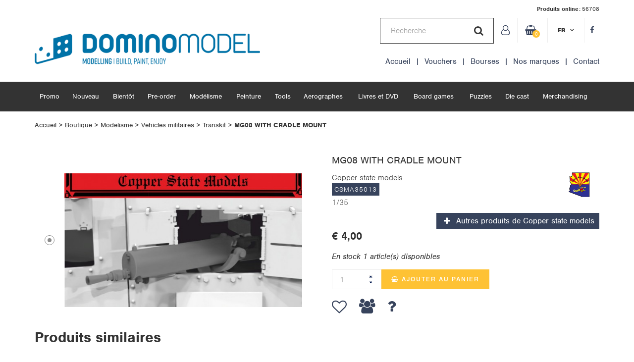

--- FILE ---
content_type: text/html; charset=utf-8
request_url: https://www.dominomodel.com/fr/p/94821469/mg08-with-cradle-mount/
body_size: 5616
content:
<!doctype html>
<!--[if lt IE 7]>  <html class="ie ie6 lte9 lte8 lte7"> <![endif]-->
<!--[if IE 7]>     <html class="ie ie7 lte9 lte8 lte7"> <![endif]-->
<!--[if IE 8]>     <html class="ie ie8 lte9 lte8"> <![endif]-->
<!--[if IE 9]>     <html class="ie ie9 lte9"> <![endif]-->
<!--[if !IE]><!--> <html class="no-js" lang="fr">        <!--<![endif]-->
<head>
    <meta charset="utf-8">
    <meta http-equiv="x-ua-compatible" content="ie=edge">
    <title>MG08 WITH CRADLE MOUNT - Copper state models - Domino Model</title>
    <link rel="canonical" href="https://www.dominomodel.com/fr/p/94821469/mg08-with-cradle-mount/">
            <meta name="robots" content="noindex, nofollow">
    <meta name="format-detection" content="telephone=no">
    <meta name="viewport" content="width=device-width, initial-scale=1">
    <link rel="apple-touch-icon" sizes="180x180" href="/assets/favicon/apple-touch-icon.png">
	<link rel="icon" type="image/png" sizes="32x32" href="/assets/favicon/favicon-32x32.png">
	<link rel="icon" type="image/png" sizes="16x16" href="/assets/favicon/favicon-16x16.png">
	<link rel="manifest" href="/assets/favicon/site.webmanifest">
	<link rel="mask-icon" href="/assets/favicon/safari-pinned-tab.svg" color="#37435c">
	<link rel="shortcut icon" href="/assets/favicon/favicon.ico">
	<meta name="msapplication-TileColor" content="#ffffff">
	<meta name="msapplication-config" content="/assets/favicon/browserconfig.xml">
	<meta name="theme-color" content="#ffffff">    <link rel="stylesheet" href="/assets/js/vendor/jquery-ui-1.13.2.custom/jquery-ui.css?v=1.133">
    <link rel="stylesheet" href="/assets/css/out/site.min.css?v=1.133">
    <script async src="https://www.googletagmanager.com/gtag/js?id=G-RW10BD3LK2"></script>
    <script>
      window.dataLayer = window.dataLayer || [];
      function gtag(){dataLayer.push(arguments);}
      gtag('js', new Date());
      gtag('config', 'G-RW10BD3LK2');
  </script>
  <script type="application/ld+json">
    {"@context":"http:\/\/schema.org","@type":"Product","name":"GERMAN ARMOURED CAR EHRHARDT M.1917","brand":{"@type":"Brand","name":"Copper state models"},"image":"https:\/\/www.dominomodel.com\/files\/pro\/002\/007\/008\/detail\/CSM35010.jpg","offers":{"@type":"Offer","availability":"http:\/\/schema.org\/InStock","price":59,"priceCurrency":"EUR","itemCondition":"http:\/\/schema.org\/NewCondition"}}
</script>
<meta property="og:type" content="product" />
    <meta property="og:title" content="GERMAN ARMOURED CAR EHRHARDT M.1917" />
    <meta property="og:url" content="https://www.dominomodel.com/fr/p/94821469/mg08-with-cradle-mount/" />
    <meta property="og:description" content="GERMAN ARMOURED CAR EHRHARDT M.1917 - Copper state models" />
    <meta property="og:image" content="https://www.dominomodel.com/files/pro/002/007/008/lijst/CSM35010.jpg" />
    <meta property="og:image:secure_url" content="https://www.dominomodel.com/files/pro/002/007/008/lijst/CSM35010.jpg" />
    <meta property="og:image:width" content="277" />
    <meta property="og:image:height" content="200" />
    <script async src="https://helloretailcdn.com/helloretail.js"></script>
<script src="/assets/js/vendor/modernizr-2.8.3.min.js"></script>
</head>
<body id="body_product">
    <!--[if lt IE 8]>
    <p class="browserupgrade">You are using an <strong>outdated</strong> browser. Please <a href="http://browsehappy.com/">upgrade your browser</a> to improve your experience.</p>
<![endif]-->
<div id="wrapper">
    <div id="wrapper_search_mobile">
        <div id="wrapper_search_mobile_icons">
            <a id="btn_search_close"><i class="fa fa-times" aria-hidden="true"></i></a>
        </div>
    </div>
    <header id="header">
     <div class="container-fluid clearfix" id="container_headerrow1">
        <div class="row centered" id="header_total_nr_products">
            <span class="label">Produits online:</span>56708
        </div>
        <div class="row centered" id="header_row1">
            <div class="col_right">
                <div id="header_menu_top">
                                        <ul id="header_sociallist">
                                                <li class="header_sociallistitem facebook">
                            <a href="https://www.facebook.com/D-O-M-I-N-O-M-O-D-E-L-305992644245" target="_blank"><i class="fa fa-facebook" aria-hidden="true"></i></a>
                        </li>
                                            </ul>
                    
                    <div id="topmenu">
                        <div id="language_menu_wrapper">
                            <div id="language_menu" class="popup_menu">
                                <a class="current_item fr">fr</a>
                                <ul class="popup_menu_list">
                                                                        <li class="popup_menu_listitem ">
                                        <a href="/nl/p/94821469/mg08-with-cradle-mount/">nl</a>
                                    </li>
                                                                        <li class="popup_menu_listitem  active ">
                                        <a href="/fr/p/94821469/mg08-with-cradle-mount/">fr</a>
                                    </li>
                                                                        <li class="popup_menu_listitem ">
                                        <a href="/en/p/94821469/mg08-with-cradle-mount/">en</a>
                                    </li>
                                                                        <li class="popup_menu_listitem ">
                                        <a href="/de/p/94821469/mg08-with-cradle-mount/">de</a>
                                    </li>
                                                                    </ul>
                            </div>
                        </div>

                        <ul id="topmenu_list_right" class="topmenu_list">
                                                                                    <li class="topmenu_listitem login  login ">
                                <a href="/fr/se-connecter/"  >
                                                                        <span class="hide_label">Se connecter</span>
                                                                    </a>

                                                            </li>
                                                                                                                                                                        <li class="topmenu_listitem  cart   cart ">
                                <a href="/fr/mon-panier/"  >
                                                                        <i class="fa fa-shopping-basket" aria-hidden="true"></i><span class="label">Mon panier</span><span class="amount">0</span>
                                                                    </a>

                                                            </li>
                                                                                </ul>
                    </div>
                    <div id="wrapper_search">
                        <form class="frm_search" method="get" action="/fr/webshop/?rf=1">
                            <input type="hidden" name="rf" value="1" />
                            <input id="frm_search_value" class="inputtext" type="text" name="q" placeholder="Recherche" value="" />
                            <button type="submit" id="btn_search_mobile"><i class="fa fa-search" aria-hidden="true"></i></button>
                        </form>
                    </div>
                </div>
                <div id="header_menu_bottom">
                    <ul id="nav_mainmenu2">
                                                                        <li class="nav_mainmenu2_listitem  ">
                            <a href="/fr/"  >Accueil</a>
                        </li>
                                                                                                <li class="nav_mainmenu2_listitem  ">
                            <a href="/fr/webshop/e-voucher/?rf=1/"  >Vouchers</a>
                        </li>
                                                                                                <li class="nav_mainmenu2_listitem  ">
                            <a href="/fr/bourses-expositions/"  >Bourses</a>
                        </li>
                                                                                                <li class="nav_mainmenu2_listitem  ">
                            <a href="/fr/nos-marques/"  >Nos marques</a>
                        </li>
                                                                                                <li class="nav_mainmenu2_listitem contact  last ">
                            <a href="/fr/contact/"  >Contact</a>
                        </li>
                                                                    </ul>
                </div>
            </div>

            <a id="btn_search_toggle"><i class="fa fa-search" aria-hidden="true"></i></a>

            <div class="col_left">
                <a href="https://www.dominomodel.com" id="header_logo">
                    <img src="/assets/images/header_logo2.png" alt="Domino Model">
                </a>
            </div>

                    </div>
    </div>

    <div class="container-fluid clearfix" id="container_mobilemenu">
        <div class="row centered" id="mobile_menu_wrapper">
            <div class="bar">
                <a class="icon toggle"><i class="fa" aria-hidden="true"></i></a>
            </div>
            <div id="mobile_menu">
            </div>
        </div>
    </div>

    <div class="container-fluid clearfix" id="container_mainmenu">
        <div class="row centered">

            <div id="header_menu_main">
                <ul id="nav_main">
                                                            <li class="header_menu_listitem  ">
                        <a href="/fr/webshop/promo/?rf=1/"  >Promo</a>
                                                </li>
                                                                                        <li class="header_menu_listitem  ">
                        <a href="/fr/webshop/new/?rf=1/"  >Nouveau</a>
                                                </li>
                                                                                        <li class="header_menu_listitem  ">
                        <a href="/fr/webshop/soon/?rf=1/"  >Bientôt</a>
                                                </li>
                                                                                        <li class="header_menu_listitem  ">
                        <a href="/fr/webshop/pre-order/?rf=1/"  >Pre-order</a>
                                                </li>
                                                                                        <li class="header_menu_listitem  ">
                        <a href="/fr/webshop/modelisme/?rf=1/"  >Modélisme</a>
                                                </li>
                                                                                        <li class="header_menu_listitem  ">
                        <a href="/fr/webshop/peintures/?rf=1/"  >Peinture</a>
                                                </li>
                                                                                        <li class="header_menu_listitem  ">
                        <a href="/fr/webshop/outils/?rf=1/"  >Tools</a>
                                                </li>
                                                                                        <li class="header_menu_listitem  ">
                        <a href="/fr/webshop/aerographes/?rf=1/"  >Aerographes</a>
                                                </li>
                                                                                        <li class="header_menu_listitem  ">
                        <a href="/fr/webshop/livres-dvd/?rf=1/"  >Livres et DVD</a>
                                                </li>
                                                                                        <li class="header_menu_listitem  ">
                        <a href="/fr/webshop/board-games/?rf=1/"  >Board games</a>
                                                </li>
                                                                                        <li class="header_menu_listitem  ">
                        <a href="/fr/webshop/puzzles/?rf=1/"  >Puzzles</a>
                                                </li>
                                                                                        <li class="header_menu_listitem  ">
                        <a href="/fr/webshop/die-cast/?rf=1/"  >Die cast</a>
                                                </li>
                                                                                        <li class="header_menu_listitem  ">
                        <a href="/fr/webshop/merchandising/?rf=1/"  >Merchandising</a>
                                                </li>
                                                                                                                                                            </ul>
                </div>
            </div>
        </div>
    </header>
        <div id="wrapper_productdetail" class="main_content ">
	<div class="container-fluid">
		<!-- -->
		<div class="row centered" id="row_breadcrumb_top">
			<div class="col">
				<ul id="breadcrumbs">
		<li class="">
		<a href="/fr/">Accueil</a>
	</li>
		<li class="">
		<a href="/fr/webshop/">Boutique</a>
	</li>
		<li class="">
		<a href="/fr/webshop/modelisme/">Modelisme</a>
	</li>
		<li class="">
		<a href="/fr/webshop/modelisme/vehicles-militaires/">Vehicles militaires</a>
	</li>
		<li class="">
		<a href="/fr/webshop/modelisme/vehicles-militaires/transkit/">Transkit</a>
	</li>
		<li class=" active ">
		<a href="/fr/p/94821469/mg08-with-cradle-mount/">MG08 WITH CRADLE MOUNT</a>
	</li>
	</ul>
			</div>
		</div>

		
		<div class="row centered" id="row_productdetail">
			
			<div id="productdetail_wrapper">
				<div id="productdetail_right">
					<div id="productdetail_right_wrapper">
						
						<div id="productdetail_titleblock">
							<h1 id="productdetail_title1">MG08 WITH CRADLE MOUNT</h1>
						</div>

						<div id="productdetail_titleblock2">
							<div id="productdetail_titleblock2_left">
																<span id="productdetail_brand">Copper state models</span>
																<div id="productdetail_ref">CSMA35013</div>

																<div id="productdetail_scale">
									1/35
								</div>
															</div>

							<div id="productdetail_titleblock2_right">
																<a href="/fr/webshop/f/b:copper-state-models/?b=1" id="logo_branddetail">
									<img src="/files/brand/overview/copper_state_models.png" alt="">
								</a>
															</div>
						</div>
												<div id="wrapper_productdetail_other_products">
							<a href="/fr/webshop/f/b:copper-state-models/?b=1" id="productdetail_other_products">Autres produits de Copper state models</a>
						</div>
						
						<div id="productdetail_price">
							<span class="price">							€ 4,00
														</span>

													</div>

												
													<div id="productdetail_stock">
								
																<div id="productdetail_stock_availability" class="productdetail_stockitem">En stock 1 article(s) disponibles</div>
								
																							</div>

														<form method="post" action="" id="productdetail_frm_order">
								<!-- <input type="number" class="input_nr" name="orderdata[quantity]" value="1" /> -->
								<input type="hidden" name="orderdata[product_id]" value="94821469" />

								<select name="orderdata[quantity]" class="select quantity" id="productdetail_quantity">
																		<option value="1">1</option>
																	</select>

								<button type="submit" class="btn btn_yellow" id="productdetail_btn_add" name="cart_add">Ajouter au panier</button>
							</form>
							
							
							<div id="productdetail_bottom">
								<ul id="productdetail_icons">
									<li>
																				<a name="toggle_wl" rel="nofollow" class="wishlist icon_tooltip" href="/fr/p/94821469/mg08-with-cradle-mount/?1&amp;id_toggle_wl=94821469#toggle_wl" title="Ajouter à la liste de souhaits"><span>Ajouter à la liste de souhaits</span></a>
																			</li>

									<li>
										<a href="/fr/tell-a-friend/?id=94821469" rel="nofollow" id="productdetail_tellafriend" class="icon_tooltip" title="Tell a friend"><i class="fa fa-users" aria-hidden="true" title="Tell a friend"></i><span>Tell a friend</span></a>
																			</li>

									<li>
										<a href="/fr/contact/?idp=94821469" rel="nofollow" id="productdetail_link_questions" title="Des questions sur ce produit?" class="icon_tooltip">
											<i class="fa fa-question" aria-hidden="true"></i><span>Des questions sur ce produit?</span>
										</a>
									</li>

									
									
									
																	</ul>

								
							</div>
																		</div>
				</div>
								<div id="productdetail_left">
					<div id="productdetail_picwrapper">
						<div id="productdetail_pic_flexslider_controls">
							<ul>
														<li>
								<a class="flexslider_control_item">1<span></span></a>
							</li>
														</ul>
						</div>

						<div id="productdetail_images">
							<ul id="productdetail_image_slides" class="slides">
																	<li>
																				<a class="picwrapper" href="/files/pro/002/007/012/CSMA35013.jpg" data-fancybox="productdetail" >
											<div class="cell">
												<img src="/files/pro/002/007/012/detail/CSMA35013.jpg" alt="">
											</div>

												<!-- <img src="http://via.placeholder.com/100x100" alt=""> -->
																						</a>
									</li>
															</ul>
						</div>
					</div>
				</div>
							</div>
		</div>
	</div>

	
		<div class="container-fluid" id="container_productdetail_related">
		<div class="row centered" id="row_productdetail_related">
			<div id="productdetail_related">
				<div class="block_subtitle" id="productdetail_subtitle_related">
					<h3>Ces articles peuvent vous intéresser également:</h3>
				</div>

				<ul  id="productdetail_relatedproducts"  class="products_list">
					

<li class="products_listitem" >
	<div class="products_listitem_wrapper">
		
		
								
		<picture class="products_listitem_thumb_wrapper" data-goto_url="/fr/p/64954361/german-armoured-car-ehrhardt-m1917/">
			<div class="products_listitem_thumb_wrapper_overlay">
				<div class="products_listitem_thumb_wrapper_overlay_table">
					<div class="products_listitem_thumb_wrapper_overlay_row">
						<i class="fa fa-search" aria-hidden="true"></i>
					</div>
				</div>
			</div>
			<div class="products_listitem_thumb">
				<source media="(min-width:1200px)" srcset="/files/pro/002/007/008/lijst/CSM35010.jpg">
				<source srcset="/files/pro/002/007/008/thumb/CSM35010.jpg">
				<!-- <img src="http://via.placeholder.com/228x228" /> -->
				<img src="/files/pro/002/007/008/lijst/CSM35010.jpg" alt="" />
			</div>
		</picture>
				<div class="products_listitem_caption_wrapper">
			<div class="cell_description">
				<a name="pro64954361" class="name" href="/fr/p/64954361/german-armoured-car-ehrhardt-m1917/">GERMAN ARMOURED CAR EHRHARDT M.1917</a>
								<span class="brand">Copper state models</span>
								<div class="ref_and_scale">
					<div class="ref">
						<span class="ref_inner">CSM35010</span>
					</div>
					<div class="scale">
												1/35
						
											</div>
				</div>
			</div>
						<div class="cell_price">
				
								<span class="price  ">€ 59,00</span>
							</div>

					</div>

		<div class="cell_actions">
			<form method="post" action="" class="col_actions">
				<input type="hidden" name="orderdata[quantity]" value="1" />
				<input type="hidden" name="orderdata[product_id]" value="64954361" />

				<ul class="product_list_actions">
					
										<li class=" ">
						<a class="wishlist wishlist_add " href="/fr/p/94821469/mg08-with-cradle-mount/?1&amp;id_toggle_wl=64954361#pro64954361" rel="nofollow" title="Ajouter à la liste de souhaits" data-title_add="Ajouter à la liste de souhaits"><span>Ajouter à la liste de souhaits</span></a>

						<a class="wishlist remove wishlist_remove " href="/fr/p/94821469/mg08-with-cradle-mount/?1&amp;id_toggle_wl=64954361#pro64954361" rel="nofollow" title="Supprimer de la liste de souhaits"><span>Supprimer de la liste de souhaits</span></a>

					</li>
					<li>
												<a href="/fr/p/64954361/german-armoured-car-ehrhardt-m1917/" class="catalog_product_btn_add" name="cart_add"><i class="fa fa-shopping-cart" aria-hidden="true"></i></a>
											</li>
				</ul>
			</form>
		</div>
			</div>
</li>
	</ul>								</div>
		</div>
	</div>
	
		<div class="container-fluid" id="container_productdetail_reviews_list">
	<div class="row centered">
		<div class="block_subtitle">
			<h3><a name="reviews">Reviews</a></h3>
		</div>
		
	</div>

		<div class="row centered" id="row_productdetail_no_reviews">
		<a id="link_no_reviews" class="icon_write_review" href="/fr/p/94821469/mg08-with-cradle-mount/?1&amp;write_review=1#write_review" rel="nofollow">Ecrivez un review sur ce produit</a>
	</div>
	</div>	</div>
	
        <div id="push"></div>
</div>



<footer id="footer">
    <div class="container-fluid">
        <div class="row centered" id="footer_row_newsletter">
            <div class="col" id="footer_col_newsletter">
                <a href="https://www.facebook.com/D-O-M-I-N-O-M-O-D-E-L-305992644245" target="_blank" id="footer_facebook">Rejoignez nous sur Facebook</a>
            </div>
        </div>
        <div class="row centered" id="footer_row1">
            <div class="col" id="footer_establishments">
                                                <div class="footer_establishment">
                    <span class="footer_title">NV Domino</span>
                    Bellestraat 55<br />
                    8950 Westouter, Belgique
                                        <br /><a class="tel" href="tel:+32057445166">+32 057445166</a>
                    
                    <br /><br />
                    Dochteronderneming van<br />
                    NV DOMINO<br />
                    BE 0430 388 604
                </div>
                            </div>
            <div class="col">
                                <div class="footer_title">À propos de nous</div>
                <ul class="footer_menu">
                                        <li class="footermenu_item ">
                        <a href="/fr/contact/" >Contactez-nous</a>
                    </li>
                                        <li class="footermenu_item ">
                        <a href="/fr/notre-magasin/" >Notre magasin</a>
                    </li>
                                        <li class="footermenu_item ">
                        <a href="/fr/nos-marques/" >Nos marques</a>
                    </li>
                                        <li class="footermenu_item ">
                        <a href="/fr/nouvelles/" >Histoire de notre magasin</a>
                    </li>
                                        <li class="footermenu_item ">
                        <a href="/fr/bourses-expositions/" >Bourses</a>
                    </li>
                                    </ul>
                            </div>
            <div class="col">
                                <div class="footer_title">Info</div>
                <ul class="footer_menu">
                                        <li class="footermenu_item ">
                        <a href="/fr/vie-privee/" >Vie Privée</a>
                    </li>
                                        <li class="footermenu_item ">
                        <a href="/fr/termes-et-conditions/" >Termes et conditions</a>
                    </li>
                                        <li class="footermenu_item ">
                        <a href="/fr/sitemap/" >Plan du site</a>
                    </li>
                                        <li class="footermenu_item ">
                        <a href="/fr/frais-de-port/" >Frais de port</a>
                    </li>
                                        <li class="footermenu_item ">
                        <a href="/fr/politique-d-expedition-et-de-livraison/" >Politique d&#039;expédition et de livraison</a>
                    </li>
                                        <li class="footermenu_item ">
                        <a href="/fr/modes-de-paiement/" >Modes de paiement</a>
                    </li>
                                        <li class="footermenu_item ">
                        <a href="/fr/service-apres-vente/" >Service-après-vente</a>
                    </li>
                                    </ul>
                            </div>
            <div class="col" id="footer_openinghours">
                <span class="footer_title">Horaires d&#039;ouvertures</span>
                <div id="footer_openinghours_content">
                    <table style="width: 275px;">
<tbody>
<tr>
<td style="width: 80px;">
<div>Lundi</div>
</td>
<td style="width: 193px;">
<div>9h30-12h30 13h30-18h15</div>
</td>
</tr>
<tr>
<td style="width: 80px;">
<div>Mardi</div>
</td>
<td style="width: 193px;">
<div>9h30-12h30 13h30-18h15</div>
</td>
</tr>
<tr>
<td style="width: 80px;">
<div>Mercredi</div>
</td>
<td style="width: 193px;">
<div>9h30-12h30 13h30-18h15</div>
</td>
</tr>
<tr>
<td style="width: 80px;">
<div>Jeudi</div>
</td>
<td style="width: 193px;">
<div>9h30-12h30 13h30-18h15</div>
</td>
</tr>
<tr>
<td style="width: 80px;">
<div>Vendredi</div>
</td>
<td style="width: 193px;">
<div>9h30-12h30 13h30-18h45 </div>
</td>
</tr>
<tr>
<td style="width: 80px;">
<div>Samedi</div>
</td>
<td style="width: 193px;">
<div>9h30-12h30 13h30-18h45 </div>
</td>
</tr>
<tr>
<td style="width: 80px;">
<div>Dimanche</div>
</td>
<td style="width: 193px;">
<div>9h30-12h30 13h30-18h45 </div>
</td>
</tr>
<tr>
<td style="width: 80px;"> </td>
<td style="width: 193px;">
<div> </div>
</td>
</tr>
</tbody>
</table>
<p> </p>
<p> </p>
                </div>

               <a href="/fr/s-abonner-a-la-newsletter/" id="footer_link_subscribe_newsletter">Abonnez-vous à la newsletter</a>
            </div>
        </div>
        <div class="row centered" id="footer_row2">
            <div class="col left">
                <ul id="footer_row2_menu">
                    <li class="footer_row2_menuitem">
                        <span id="footer_copyright">&copy; NV Domino 2025</span>
                    </li>
                                        <li class="footer_row2_menuitem ">
                        <a href="/fr/vie-privee/">Vie Privée</a>
                    </li>
                                        <li class="footer_row2_menuitem ">
                        <a href="/fr/termes-et-conditions/">Termes et conditions</a>
                    </li>
                                        <li class="footer_row2_menuitem ">
                        <a href="/fr/sitemap/">Plan du site</a>
                    </li>
                                        <li class="footer_row2_menuitem ">
                        <a href="/fr/frais-de-port/">Frais de port</a>
                    </li>
                                        <li class="footer_row2_menuitem ">
                        <a href="/fr/politique-d-expedition-et-de-livraison/">Politique d&#039;expédition et de livraison</a>
                    </li>
                                        <li class="footer_row2_menuitem ">
                        <a href="/fr/modes-de-paiement/">Modes de paiement</a>
                    </li>
                                        <li class="footer_row2_menuitem ">
                        <a href="/fr/service-apres-vente/">Service-après-vente</a>
                    </li>
                                    </ul>
            </div>
            <div class="col right">
                <a id="footer_designby" href="https://www.netcrew.be" rel="external" target="_blank">Webdesign by Netcrew</a> - <a href="https://www.netcrew.be/nl/diensten/e-means/meer-over-e-means/" rel="external" target="_blank">Powered by E-means</a>
            </div>
        </div>
    </div>
</footer>

<script type="text/template" id="template_popup">
            </script>

<script type="text/javascript">
    var config = {"lang":"fr","page":{"pag_code":"PRODUCT"},"baseUrlAjax":"\/fr\/ajax","max_images_flexslider_manualcontrols":10,"user":{"user_id":0},"translations":{"requestNewPassword":{"a_translation_code":"requestNewPassword","a_translation_label":"Demander un nouveau mot de passe","a_translation_text":""},"busy_uploading_attachments":{"a_translation_code":"busy_uploading_attachments","a_translation_label":"Chargement des pi\u00e8ces jointes ...","a_translation_text":""},"catalog_show_all_categories":{"a_translation_code":"catalog_show_all_categories","a_translation_label":"Afficher toutes les cat\u00e9gories","a_translation_text":""},"catalog_hide_other_categories":{"a_translation_code":"catalog_hide_other_categories","a_translation_label":"Masquer les autres cat\u00e9gories","a_translation_text":""}},"session_id":"v0aajr1m381dni4ouk4d4t5nda","helloretail_enabled":1};
</script>
<script src="/assets/js/out/js_footer.min.js?v=1.131"></script>

</body>
</html>

--- FILE ---
content_type: text/html; charset=utf-8
request_url: https://www.dominomodel.com/fr/ajax/?p=helloretail&t=helloretail_get_cart_contents&tracking_userid=6922aaf1b01882fa60cc8231&_=1763879664677
body_size: -190
content:
{"error":true,"data":[],"errormsg":"cart is empty"}

--- FILE ---
content_type: text/html; charset=utf-8
request_url: https://www.dominomodel.com/fr/ajax/
body_size: -64
content:
{"products":[{"pro_id":"94823809","is_promo":0,"price_formatted":"\u20ac 5,00","price_original_formatted":"\u20ac 5,00"},{"pro_id":"10746","is_promo":0,"price_formatted":"\u20ac 78,50","price_original_formatted":"\u20ac 78,50"},{"pro_id":"10745","is_promo":0,"price_formatted":"\u20ac 75,50","price_original_formatted":"\u20ac 75,50"},{"pro_id":"10796","is_promo":0,"price_formatted":"\u20ac 25,50","price_original_formatted":"\u20ac 25,50"},{"pro_id":"94830954","is_promo":0,"price_formatted":"\u20ac 10,00","price_original_formatted":"\u20ac 10,00"},{"pro_id":"94828552","is_promo":0,"price_formatted":"\u20ac 5,50","price_original_formatted":"\u20ac 5,50"},{"pro_id":"10701","is_promo":0,"price_formatted":"\u20ac 63,00","price_original_formatted":"\u20ac 63,00"},{"pro_id":"24594","is_promo":0,"price_formatted":"\u20ac 82,00","price_original_formatted":"\u20ac 82,00"}]}

--- FILE ---
content_type: text/html; charset=utf-8
request_url: https://www.dominomodel.com/fr/ajax/
body_size: 12
content:
{"products":[{"pro_id":"94823809","is_promo":0,"price_formatted":"\u20ac 5,00","price_original_formatted":"\u20ac 5,00"},{"pro_id":"10746","is_promo":0,"price_formatted":"\u20ac 78,50","price_original_formatted":"\u20ac 78,50"},{"pro_id":"10745","is_promo":0,"price_formatted":"\u20ac 75,50","price_original_formatted":"\u20ac 75,50"},{"pro_id":"10796","is_promo":0,"price_formatted":"\u20ac 25,50","price_original_formatted":"\u20ac 25,50"},{"pro_id":"94830954","is_promo":0,"price_formatted":"\u20ac 10,00","price_original_formatted":"\u20ac 10,00"},{"pro_id":"94828552","is_promo":0,"price_formatted":"\u20ac 5,50","price_original_formatted":"\u20ac 5,50"},{"pro_id":"10701","is_promo":0,"price_formatted":"\u20ac 63,00","price_original_formatted":"\u20ac 63,00"},{"pro_id":"24594","is_promo":0,"price_formatted":"\u20ac 82,00","price_original_formatted":"\u20ac 82,00"},{"pro_id":"1760759","is_promo":0,"price_formatted":"\u20ac 26,00","price_original_formatted":"\u20ac 26,00"},{"pro_id":"31345","is_promo":0,"price_formatted":"\u20ac 27,00","price_original_formatted":"\u20ac 27,00"},{"pro_id":"62672367","is_promo":1,"price_formatted":"\u20ac 56,25","price_original_formatted":"\u20ac 62,50"},{"pro_id":"89285784","is_promo":0,"price_formatted":"\u20ac 13,50","price_original_formatted":"\u20ac 13,50"},{"pro_id":"35456","is_promo":0,"price_formatted":"\u20ac 40,00","price_original_formatted":"\u20ac 40,00"},{"pro_id":"12877499","is_promo":0,"price_formatted":"\u20ac 54,00","price_original_formatted":"\u20ac 54,00"},{"pro_id":"125639788","is_promo":0,"price_formatted":"\u20ac 47,50","price_original_formatted":"\u20ac 47,50"},{"pro_id":"13781","is_promo":0,"price_formatted":"\u20ac 46,00","price_original_formatted":"\u20ac 46,00"}]}

--- FILE ---
content_type: text/css
request_url: https://www.dominomodel.com/assets/css/out/site.min.css?v=1.133
body_size: 39980
content:
@import"https://fonts.googleapis.com/css?family=Open+Sans:300,400,600,800";@import"https://use.typekit.net/zrt0hiw.css";/*!
 * animate.css -http://daneden.me/animate
 * Version - 3.6.0
 * Licensed under the MIT license - http://opensource.org/licenses/MIT
 *
 * Copyright (c) 2018 Daniel Eden
 */.animated{-webkit-animation-duration:1s;animation-duration:1s;-webkit-animation-fill-mode:both;animation-fill-mode:both}.animated.infinite{-webkit-animation-iteration-count:infinite;animation-iteration-count:infinite}@-webkit-keyframes bounce{from,20%,53%,80%,to{-webkit-animation-timing-function:cubic-bezier(0.215, 0.61, 0.355, 1);animation-timing-function:cubic-bezier(0.215, 0.61, 0.355, 1);-webkit-transform:translate3d(0, 0, 0);transform:translate3d(0, 0, 0)}40%,43%{-webkit-animation-timing-function:cubic-bezier(0.755, 0.05, 0.855, 0.06);animation-timing-function:cubic-bezier(0.755, 0.05, 0.855, 0.06);-webkit-transform:translate3d(0, -30px, 0);transform:translate3d(0, -30px, 0)}70%{-webkit-animation-timing-function:cubic-bezier(0.755, 0.05, 0.855, 0.06);animation-timing-function:cubic-bezier(0.755, 0.05, 0.855, 0.06);-webkit-transform:translate3d(0, -15px, 0);transform:translate3d(0, -15px, 0)}90%{-webkit-transform:translate3d(0, -4px, 0);transform:translate3d(0, -4px, 0)}}@keyframes bounce{from,20%,53%,80%,to{-webkit-animation-timing-function:cubic-bezier(0.215, 0.61, 0.355, 1);animation-timing-function:cubic-bezier(0.215, 0.61, 0.355, 1);-webkit-transform:translate3d(0, 0, 0);transform:translate3d(0, 0, 0)}40%,43%{-webkit-animation-timing-function:cubic-bezier(0.755, 0.05, 0.855, 0.06);animation-timing-function:cubic-bezier(0.755, 0.05, 0.855, 0.06);-webkit-transform:translate3d(0, -30px, 0);transform:translate3d(0, -30px, 0)}70%{-webkit-animation-timing-function:cubic-bezier(0.755, 0.05, 0.855, 0.06);animation-timing-function:cubic-bezier(0.755, 0.05, 0.855, 0.06);-webkit-transform:translate3d(0, -15px, 0);transform:translate3d(0, -15px, 0)}90%{-webkit-transform:translate3d(0, -4px, 0);transform:translate3d(0, -4px, 0)}}.bounce{-webkit-animation-name:bounce;animation-name:bounce;-webkit-transform-origin:center bottom;transform-origin:center bottom}@-webkit-keyframes flash{from,50%,to{opacity:1}25%,75%{opacity:0}}@keyframes flash{from,50%,to{opacity:1}25%,75%{opacity:0}}.flash{-webkit-animation-name:flash;animation-name:flash}@-webkit-keyframes pulse{from{-webkit-transform:scale3d(1, 1, 1);transform:scale3d(1, 1, 1)}50%{-webkit-transform:scale3d(1.05, 1.05, 1.05);transform:scale3d(1.05, 1.05, 1.05)}to{-webkit-transform:scale3d(1, 1, 1);transform:scale3d(1, 1, 1)}}@keyframes pulse{from{-webkit-transform:scale3d(1, 1, 1);transform:scale3d(1, 1, 1)}50%{-webkit-transform:scale3d(1.05, 1.05, 1.05);transform:scale3d(1.05, 1.05, 1.05)}to{-webkit-transform:scale3d(1, 1, 1);transform:scale3d(1, 1, 1)}}.pulse{-webkit-animation-name:pulse;animation-name:pulse}@-webkit-keyframes rubberBand{from{-webkit-transform:scale3d(1, 1, 1);transform:scale3d(1, 1, 1)}30%{-webkit-transform:scale3d(1.25, 0.75, 1);transform:scale3d(1.25, 0.75, 1)}40%{-webkit-transform:scale3d(0.75, 1.25, 1);transform:scale3d(0.75, 1.25, 1)}50%{-webkit-transform:scale3d(1.15, 0.85, 1);transform:scale3d(1.15, 0.85, 1)}65%{-webkit-transform:scale3d(0.95, 1.05, 1);transform:scale3d(0.95, 1.05, 1)}75%{-webkit-transform:scale3d(1.05, 0.95, 1);transform:scale3d(1.05, 0.95, 1)}to{-webkit-transform:scale3d(1, 1, 1);transform:scale3d(1, 1, 1)}}@keyframes rubberBand{from{-webkit-transform:scale3d(1, 1, 1);transform:scale3d(1, 1, 1)}30%{-webkit-transform:scale3d(1.25, 0.75, 1);transform:scale3d(1.25, 0.75, 1)}40%{-webkit-transform:scale3d(0.75, 1.25, 1);transform:scale3d(0.75, 1.25, 1)}50%{-webkit-transform:scale3d(1.15, 0.85, 1);transform:scale3d(1.15, 0.85, 1)}65%{-webkit-transform:scale3d(0.95, 1.05, 1);transform:scale3d(0.95, 1.05, 1)}75%{-webkit-transform:scale3d(1.05, 0.95, 1);transform:scale3d(1.05, 0.95, 1)}to{-webkit-transform:scale3d(1, 1, 1);transform:scale3d(1, 1, 1)}}.rubberBand{-webkit-animation-name:rubberBand;animation-name:rubberBand}@-webkit-keyframes shake{from,to{-webkit-transform:translate3d(0, 0, 0);transform:translate3d(0, 0, 0)}10%,30%,50%,70%,90%{-webkit-transform:translate3d(-10px, 0, 0);transform:translate3d(-10px, 0, 0)}20%,40%,60%,80%{-webkit-transform:translate3d(10px, 0, 0);transform:translate3d(10px, 0, 0)}}@keyframes shake{from,to{-webkit-transform:translate3d(0, 0, 0);transform:translate3d(0, 0, 0)}10%,30%,50%,70%,90%{-webkit-transform:translate3d(-10px, 0, 0);transform:translate3d(-10px, 0, 0)}20%,40%,60%,80%{-webkit-transform:translate3d(10px, 0, 0);transform:translate3d(10px, 0, 0)}}.shake{-webkit-animation-name:shake;animation-name:shake}@-webkit-keyframes headShake{0%{-webkit-transform:translateX(0);transform:translateX(0)}6.5%{-webkit-transform:translateX(-6px) rotateY(-9deg);transform:translateX(-6px) rotateY(-9deg)}18.5%{-webkit-transform:translateX(5px) rotateY(7deg);transform:translateX(5px) rotateY(7deg)}31.5%{-webkit-transform:translateX(-3px) rotateY(-5deg);transform:translateX(-3px) rotateY(-5deg)}43.5%{-webkit-transform:translateX(2px) rotateY(3deg);transform:translateX(2px) rotateY(3deg)}50%{-webkit-transform:translateX(0);transform:translateX(0)}}@keyframes headShake{0%{-webkit-transform:translateX(0);transform:translateX(0)}6.5%{-webkit-transform:translateX(-6px) rotateY(-9deg);transform:translateX(-6px) rotateY(-9deg)}18.5%{-webkit-transform:translateX(5px) rotateY(7deg);transform:translateX(5px) rotateY(7deg)}31.5%{-webkit-transform:translateX(-3px) rotateY(-5deg);transform:translateX(-3px) rotateY(-5deg)}43.5%{-webkit-transform:translateX(2px) rotateY(3deg);transform:translateX(2px) rotateY(3deg)}50%{-webkit-transform:translateX(0);transform:translateX(0)}}.headShake{-webkit-animation-timing-function:ease-in-out;animation-timing-function:ease-in-out;-webkit-animation-name:headShake;animation-name:headShake}@-webkit-keyframes swing{20%{-webkit-transform:rotate3d(0, 0, 1, 15deg);transform:rotate3d(0, 0, 1, 15deg)}40%{-webkit-transform:rotate3d(0, 0, 1, -10deg);transform:rotate3d(0, 0, 1, -10deg)}60%{-webkit-transform:rotate3d(0, 0, 1, 5deg);transform:rotate3d(0, 0, 1, 5deg)}80%{-webkit-transform:rotate3d(0, 0, 1, -5deg);transform:rotate3d(0, 0, 1, -5deg)}to{-webkit-transform:rotate3d(0, 0, 1, 0deg);transform:rotate3d(0, 0, 1, 0deg)}}@keyframes swing{20%{-webkit-transform:rotate3d(0, 0, 1, 15deg);transform:rotate3d(0, 0, 1, 15deg)}40%{-webkit-transform:rotate3d(0, 0, 1, -10deg);transform:rotate3d(0, 0, 1, -10deg)}60%{-webkit-transform:rotate3d(0, 0, 1, 5deg);transform:rotate3d(0, 0, 1, 5deg)}80%{-webkit-transform:rotate3d(0, 0, 1, -5deg);transform:rotate3d(0, 0, 1, -5deg)}to{-webkit-transform:rotate3d(0, 0, 1, 0deg);transform:rotate3d(0, 0, 1, 0deg)}}.swing{-webkit-transform-origin:top center;transform-origin:top center;-webkit-animation-name:swing;animation-name:swing}@-webkit-keyframes tada{from{-webkit-transform:scale3d(1, 1, 1);transform:scale3d(1, 1, 1)}10%,20%{-webkit-transform:scale3d(0.9, 0.9, 0.9) rotate3d(0, 0, 1, -3deg);transform:scale3d(0.9, 0.9, 0.9) rotate3d(0, 0, 1, -3deg)}30%,50%,70%,90%{-webkit-transform:scale3d(1.1, 1.1, 1.1) rotate3d(0, 0, 1, 3deg);transform:scale3d(1.1, 1.1, 1.1) rotate3d(0, 0, 1, 3deg)}40%,60%,80%{-webkit-transform:scale3d(1.1, 1.1, 1.1) rotate3d(0, 0, 1, -3deg);transform:scale3d(1.1, 1.1, 1.1) rotate3d(0, 0, 1, -3deg)}to{-webkit-transform:scale3d(1, 1, 1);transform:scale3d(1, 1, 1)}}@keyframes tada{from{-webkit-transform:scale3d(1, 1, 1);transform:scale3d(1, 1, 1)}10%,20%{-webkit-transform:scale3d(0.9, 0.9, 0.9) rotate3d(0, 0, 1, -3deg);transform:scale3d(0.9, 0.9, 0.9) rotate3d(0, 0, 1, -3deg)}30%,50%,70%,90%{-webkit-transform:scale3d(1.1, 1.1, 1.1) rotate3d(0, 0, 1, 3deg);transform:scale3d(1.1, 1.1, 1.1) rotate3d(0, 0, 1, 3deg)}40%,60%,80%{-webkit-transform:scale3d(1.1, 1.1, 1.1) rotate3d(0, 0, 1, -3deg);transform:scale3d(1.1, 1.1, 1.1) rotate3d(0, 0, 1, -3deg)}to{-webkit-transform:scale3d(1, 1, 1);transform:scale3d(1, 1, 1)}}.tada{-webkit-animation-name:tada;animation-name:tada}@-webkit-keyframes wobble{from{-webkit-transform:translate3d(0, 0, 0);transform:translate3d(0, 0, 0)}15%{-webkit-transform:translate3d(-25%, 0, 0) rotate3d(0, 0, 1, -5deg);transform:translate3d(-25%, 0, 0) rotate3d(0, 0, 1, -5deg)}30%{-webkit-transform:translate3d(20%, 0, 0) rotate3d(0, 0, 1, 3deg);transform:translate3d(20%, 0, 0) rotate3d(0, 0, 1, 3deg)}45%{-webkit-transform:translate3d(-15%, 0, 0) rotate3d(0, 0, 1, -3deg);transform:translate3d(-15%, 0, 0) rotate3d(0, 0, 1, -3deg)}60%{-webkit-transform:translate3d(10%, 0, 0) rotate3d(0, 0, 1, 2deg);transform:translate3d(10%, 0, 0) rotate3d(0, 0, 1, 2deg)}75%{-webkit-transform:translate3d(-5%, 0, 0) rotate3d(0, 0, 1, -1deg);transform:translate3d(-5%, 0, 0) rotate3d(0, 0, 1, -1deg)}to{-webkit-transform:translate3d(0, 0, 0);transform:translate3d(0, 0, 0)}}@keyframes wobble{from{-webkit-transform:translate3d(0, 0, 0);transform:translate3d(0, 0, 0)}15%{-webkit-transform:translate3d(-25%, 0, 0) rotate3d(0, 0, 1, -5deg);transform:translate3d(-25%, 0, 0) rotate3d(0, 0, 1, -5deg)}30%{-webkit-transform:translate3d(20%, 0, 0) rotate3d(0, 0, 1, 3deg);transform:translate3d(20%, 0, 0) rotate3d(0, 0, 1, 3deg)}45%{-webkit-transform:translate3d(-15%, 0, 0) rotate3d(0, 0, 1, -3deg);transform:translate3d(-15%, 0, 0) rotate3d(0, 0, 1, -3deg)}60%{-webkit-transform:translate3d(10%, 0, 0) rotate3d(0, 0, 1, 2deg);transform:translate3d(10%, 0, 0) rotate3d(0, 0, 1, 2deg)}75%{-webkit-transform:translate3d(-5%, 0, 0) rotate3d(0, 0, 1, -1deg);transform:translate3d(-5%, 0, 0) rotate3d(0, 0, 1, -1deg)}to{-webkit-transform:translate3d(0, 0, 0);transform:translate3d(0, 0, 0)}}.wobble{-webkit-animation-name:wobble;animation-name:wobble}@-webkit-keyframes jello{from,11.1%,to{-webkit-transform:translate3d(0, 0, 0);transform:translate3d(0, 0, 0)}22.2%{-webkit-transform:skewX(-12.5deg) skewY(-12.5deg);transform:skewX(-12.5deg) skewY(-12.5deg)}33.3%{-webkit-transform:skewX(6.25deg) skewY(6.25deg);transform:skewX(6.25deg) skewY(6.25deg)}44.4%{-webkit-transform:skewX(-3.125deg) skewY(-3.125deg);transform:skewX(-3.125deg) skewY(-3.125deg)}55.5%{-webkit-transform:skewX(1.5625deg) skewY(1.5625deg);transform:skewX(1.5625deg) skewY(1.5625deg)}66.6%{-webkit-transform:skewX(-0.78125deg) skewY(-0.78125deg);transform:skewX(-0.78125deg) skewY(-0.78125deg)}77.7%{-webkit-transform:skewX(0.390625deg) skewY(0.390625deg);transform:skewX(0.390625deg) skewY(0.390625deg)}88.8%{-webkit-transform:skewX(-0.1953125deg) skewY(-0.1953125deg);transform:skewX(-0.1953125deg) skewY(-0.1953125deg)}}@keyframes jello{from,11.1%,to{-webkit-transform:translate3d(0, 0, 0);transform:translate3d(0, 0, 0)}22.2%{-webkit-transform:skewX(-12.5deg) skewY(-12.5deg);transform:skewX(-12.5deg) skewY(-12.5deg)}33.3%{-webkit-transform:skewX(6.25deg) skewY(6.25deg);transform:skewX(6.25deg) skewY(6.25deg)}44.4%{-webkit-transform:skewX(-3.125deg) skewY(-3.125deg);transform:skewX(-3.125deg) skewY(-3.125deg)}55.5%{-webkit-transform:skewX(1.5625deg) skewY(1.5625deg);transform:skewX(1.5625deg) skewY(1.5625deg)}66.6%{-webkit-transform:skewX(-0.78125deg) skewY(-0.78125deg);transform:skewX(-0.78125deg) skewY(-0.78125deg)}77.7%{-webkit-transform:skewX(0.390625deg) skewY(0.390625deg);transform:skewX(0.390625deg) skewY(0.390625deg)}88.8%{-webkit-transform:skewX(-0.1953125deg) skewY(-0.1953125deg);transform:skewX(-0.1953125deg) skewY(-0.1953125deg)}}.jello{-webkit-animation-name:jello;animation-name:jello;-webkit-transform-origin:center;transform-origin:center}@-webkit-keyframes bounceIn{from,20%,40%,60%,80%,to{-webkit-animation-timing-function:cubic-bezier(0.215, 0.61, 0.355, 1);animation-timing-function:cubic-bezier(0.215, 0.61, 0.355, 1)}0%{opacity:0;-webkit-transform:scale3d(0.3, 0.3, 0.3);transform:scale3d(0.3, 0.3, 0.3)}20%{-webkit-transform:scale3d(1.1, 1.1, 1.1);transform:scale3d(1.1, 1.1, 1.1)}40%{-webkit-transform:scale3d(0.9, 0.9, 0.9);transform:scale3d(0.9, 0.9, 0.9)}60%{opacity:1;-webkit-transform:scale3d(1.03, 1.03, 1.03);transform:scale3d(1.03, 1.03, 1.03)}80%{-webkit-transform:scale3d(0.97, 0.97, 0.97);transform:scale3d(0.97, 0.97, 0.97)}to{opacity:1;-webkit-transform:scale3d(1, 1, 1);transform:scale3d(1, 1, 1)}}@keyframes bounceIn{from,20%,40%,60%,80%,to{-webkit-animation-timing-function:cubic-bezier(0.215, 0.61, 0.355, 1);animation-timing-function:cubic-bezier(0.215, 0.61, 0.355, 1)}0%{opacity:0;-webkit-transform:scale3d(0.3, 0.3, 0.3);transform:scale3d(0.3, 0.3, 0.3)}20%{-webkit-transform:scale3d(1.1, 1.1, 1.1);transform:scale3d(1.1, 1.1, 1.1)}40%{-webkit-transform:scale3d(0.9, 0.9, 0.9);transform:scale3d(0.9, 0.9, 0.9)}60%{opacity:1;-webkit-transform:scale3d(1.03, 1.03, 1.03);transform:scale3d(1.03, 1.03, 1.03)}80%{-webkit-transform:scale3d(0.97, 0.97, 0.97);transform:scale3d(0.97, 0.97, 0.97)}to{opacity:1;-webkit-transform:scale3d(1, 1, 1);transform:scale3d(1, 1, 1)}}.bounceIn{-webkit-animation-duration:.75s;animation-duration:.75s;-webkit-animation-name:bounceIn;animation-name:bounceIn}@-webkit-keyframes bounceInDown{from,60%,75%,90%,to{-webkit-animation-timing-function:cubic-bezier(0.215, 0.61, 0.355, 1);animation-timing-function:cubic-bezier(0.215, 0.61, 0.355, 1)}0%{opacity:0;-webkit-transform:translate3d(0, -3000px, 0);transform:translate3d(0, -3000px, 0)}60%{opacity:1;-webkit-transform:translate3d(0, 25px, 0);transform:translate3d(0, 25px, 0)}75%{-webkit-transform:translate3d(0, -10px, 0);transform:translate3d(0, -10px, 0)}90%{-webkit-transform:translate3d(0, 5px, 0);transform:translate3d(0, 5px, 0)}to{-webkit-transform:translate3d(0, 0, 0);transform:translate3d(0, 0, 0)}}@keyframes bounceInDown{from,60%,75%,90%,to{-webkit-animation-timing-function:cubic-bezier(0.215, 0.61, 0.355, 1);animation-timing-function:cubic-bezier(0.215, 0.61, 0.355, 1)}0%{opacity:0;-webkit-transform:translate3d(0, -3000px, 0);transform:translate3d(0, -3000px, 0)}60%{opacity:1;-webkit-transform:translate3d(0, 25px, 0);transform:translate3d(0, 25px, 0)}75%{-webkit-transform:translate3d(0, -10px, 0);transform:translate3d(0, -10px, 0)}90%{-webkit-transform:translate3d(0, 5px, 0);transform:translate3d(0, 5px, 0)}to{-webkit-transform:translate3d(0, 0, 0);transform:translate3d(0, 0, 0)}}.bounceInDown{-webkit-animation-name:bounceInDown;animation-name:bounceInDown}@-webkit-keyframes bounceInLeft{from,60%,75%,90%,to{-webkit-animation-timing-function:cubic-bezier(0.215, 0.61, 0.355, 1);animation-timing-function:cubic-bezier(0.215, 0.61, 0.355, 1)}0%{opacity:0;-webkit-transform:translate3d(-3000px, 0, 0);transform:translate3d(-3000px, 0, 0)}60%{opacity:1;-webkit-transform:translate3d(25px, 0, 0);transform:translate3d(25px, 0, 0)}75%{-webkit-transform:translate3d(-10px, 0, 0);transform:translate3d(-10px, 0, 0)}90%{-webkit-transform:translate3d(5px, 0, 0);transform:translate3d(5px, 0, 0)}to{-webkit-transform:translate3d(0, 0, 0);transform:translate3d(0, 0, 0)}}@keyframes bounceInLeft{from,60%,75%,90%,to{-webkit-animation-timing-function:cubic-bezier(0.215, 0.61, 0.355, 1);animation-timing-function:cubic-bezier(0.215, 0.61, 0.355, 1)}0%{opacity:0;-webkit-transform:translate3d(-3000px, 0, 0);transform:translate3d(-3000px, 0, 0)}60%{opacity:1;-webkit-transform:translate3d(25px, 0, 0);transform:translate3d(25px, 0, 0)}75%{-webkit-transform:translate3d(-10px, 0, 0);transform:translate3d(-10px, 0, 0)}90%{-webkit-transform:translate3d(5px, 0, 0);transform:translate3d(5px, 0, 0)}to{-webkit-transform:translate3d(0, 0, 0);transform:translate3d(0, 0, 0)}}.bounceInLeft{-webkit-animation-name:bounceInLeft;animation-name:bounceInLeft}@-webkit-keyframes bounceInRight{from,60%,75%,90%,to{-webkit-animation-timing-function:cubic-bezier(0.215, 0.61, 0.355, 1);animation-timing-function:cubic-bezier(0.215, 0.61, 0.355, 1)}from{opacity:0;-webkit-transform:translate3d(3000px, 0, 0);transform:translate3d(3000px, 0, 0)}60%{opacity:1;-webkit-transform:translate3d(-25px, 0, 0);transform:translate3d(-25px, 0, 0)}75%{-webkit-transform:translate3d(10px, 0, 0);transform:translate3d(10px, 0, 0)}90%{-webkit-transform:translate3d(-5px, 0, 0);transform:translate3d(-5px, 0, 0)}to{-webkit-transform:translate3d(0, 0, 0);transform:translate3d(0, 0, 0)}}@keyframes bounceInRight{from,60%,75%,90%,to{-webkit-animation-timing-function:cubic-bezier(0.215, 0.61, 0.355, 1);animation-timing-function:cubic-bezier(0.215, 0.61, 0.355, 1)}from{opacity:0;-webkit-transform:translate3d(3000px, 0, 0);transform:translate3d(3000px, 0, 0)}60%{opacity:1;-webkit-transform:translate3d(-25px, 0, 0);transform:translate3d(-25px, 0, 0)}75%{-webkit-transform:translate3d(10px, 0, 0);transform:translate3d(10px, 0, 0)}90%{-webkit-transform:translate3d(-5px, 0, 0);transform:translate3d(-5px, 0, 0)}to{-webkit-transform:translate3d(0, 0, 0);transform:translate3d(0, 0, 0)}}.bounceInRight{-webkit-animation-name:bounceInRight;animation-name:bounceInRight}@-webkit-keyframes bounceInUp{from,60%,75%,90%,to{-webkit-animation-timing-function:cubic-bezier(0.215, 0.61, 0.355, 1);animation-timing-function:cubic-bezier(0.215, 0.61, 0.355, 1)}from{opacity:0;-webkit-transform:translate3d(0, 3000px, 0);transform:translate3d(0, 3000px, 0)}60%{opacity:1;-webkit-transform:translate3d(0, -20px, 0);transform:translate3d(0, -20px, 0)}75%{-webkit-transform:translate3d(0, 10px, 0);transform:translate3d(0, 10px, 0)}90%{-webkit-transform:translate3d(0, -5px, 0);transform:translate3d(0, -5px, 0)}to{-webkit-transform:translate3d(0, 0, 0);transform:translate3d(0, 0, 0)}}@keyframes bounceInUp{from,60%,75%,90%,to{-webkit-animation-timing-function:cubic-bezier(0.215, 0.61, 0.355, 1);animation-timing-function:cubic-bezier(0.215, 0.61, 0.355, 1)}from{opacity:0;-webkit-transform:translate3d(0, 3000px, 0);transform:translate3d(0, 3000px, 0)}60%{opacity:1;-webkit-transform:translate3d(0, -20px, 0);transform:translate3d(0, -20px, 0)}75%{-webkit-transform:translate3d(0, 10px, 0);transform:translate3d(0, 10px, 0)}90%{-webkit-transform:translate3d(0, -5px, 0);transform:translate3d(0, -5px, 0)}to{-webkit-transform:translate3d(0, 0, 0);transform:translate3d(0, 0, 0)}}.bounceInUp{-webkit-animation-name:bounceInUp;animation-name:bounceInUp}@-webkit-keyframes bounceOut{20%{-webkit-transform:scale3d(0.9, 0.9, 0.9);transform:scale3d(0.9, 0.9, 0.9)}50%,55%{opacity:1;-webkit-transform:scale3d(1.1, 1.1, 1.1);transform:scale3d(1.1, 1.1, 1.1)}to{opacity:0;-webkit-transform:scale3d(0.3, 0.3, 0.3);transform:scale3d(0.3, 0.3, 0.3)}}@keyframes bounceOut{20%{-webkit-transform:scale3d(0.9, 0.9, 0.9);transform:scale3d(0.9, 0.9, 0.9)}50%,55%{opacity:1;-webkit-transform:scale3d(1.1, 1.1, 1.1);transform:scale3d(1.1, 1.1, 1.1)}to{opacity:0;-webkit-transform:scale3d(0.3, 0.3, 0.3);transform:scale3d(0.3, 0.3, 0.3)}}.bounceOut{-webkit-animation-duration:.75s;animation-duration:.75s;-webkit-animation-name:bounceOut;animation-name:bounceOut}@-webkit-keyframes bounceOutDown{20%{-webkit-transform:translate3d(0, 10px, 0);transform:translate3d(0, 10px, 0)}40%,45%{opacity:1;-webkit-transform:translate3d(0, -20px, 0);transform:translate3d(0, -20px, 0)}to{opacity:0;-webkit-transform:translate3d(0, 2000px, 0);transform:translate3d(0, 2000px, 0)}}@keyframes bounceOutDown{20%{-webkit-transform:translate3d(0, 10px, 0);transform:translate3d(0, 10px, 0)}40%,45%{opacity:1;-webkit-transform:translate3d(0, -20px, 0);transform:translate3d(0, -20px, 0)}to{opacity:0;-webkit-transform:translate3d(0, 2000px, 0);transform:translate3d(0, 2000px, 0)}}.bounceOutDown{-webkit-animation-name:bounceOutDown;animation-name:bounceOutDown}@-webkit-keyframes bounceOutLeft{20%{opacity:1;-webkit-transform:translate3d(20px, 0, 0);transform:translate3d(20px, 0, 0)}to{opacity:0;-webkit-transform:translate3d(-2000px, 0, 0);transform:translate3d(-2000px, 0, 0)}}@keyframes bounceOutLeft{20%{opacity:1;-webkit-transform:translate3d(20px, 0, 0);transform:translate3d(20px, 0, 0)}to{opacity:0;-webkit-transform:translate3d(-2000px, 0, 0);transform:translate3d(-2000px, 0, 0)}}.bounceOutLeft{-webkit-animation-name:bounceOutLeft;animation-name:bounceOutLeft}@-webkit-keyframes bounceOutRight{20%{opacity:1;-webkit-transform:translate3d(-20px, 0, 0);transform:translate3d(-20px, 0, 0)}to{opacity:0;-webkit-transform:translate3d(2000px, 0, 0);transform:translate3d(2000px, 0, 0)}}@keyframes bounceOutRight{20%{opacity:1;-webkit-transform:translate3d(-20px, 0, 0);transform:translate3d(-20px, 0, 0)}to{opacity:0;-webkit-transform:translate3d(2000px, 0, 0);transform:translate3d(2000px, 0, 0)}}.bounceOutRight{-webkit-animation-name:bounceOutRight;animation-name:bounceOutRight}@-webkit-keyframes bounceOutUp{20%{-webkit-transform:translate3d(0, -10px, 0);transform:translate3d(0, -10px, 0)}40%,45%{opacity:1;-webkit-transform:translate3d(0, 20px, 0);transform:translate3d(0, 20px, 0)}to{opacity:0;-webkit-transform:translate3d(0, -2000px, 0);transform:translate3d(0, -2000px, 0)}}@keyframes bounceOutUp{20%{-webkit-transform:translate3d(0, -10px, 0);transform:translate3d(0, -10px, 0)}40%,45%{opacity:1;-webkit-transform:translate3d(0, 20px, 0);transform:translate3d(0, 20px, 0)}to{opacity:0;-webkit-transform:translate3d(0, -2000px, 0);transform:translate3d(0, -2000px, 0)}}.bounceOutUp{-webkit-animation-name:bounceOutUp;animation-name:bounceOutUp}@-webkit-keyframes fadeIn{from{opacity:0}to{opacity:1}}@keyframes fadeIn{from{opacity:0}to{opacity:1}}.fadeIn{-webkit-animation-name:fadeIn;animation-name:fadeIn}@-webkit-keyframes fadeInDown{from{opacity:0;-webkit-transform:translate3d(0, -100%, 0);transform:translate3d(0, -100%, 0)}to{opacity:1;-webkit-transform:translate3d(0, 0, 0);transform:translate3d(0, 0, 0)}}@keyframes fadeInDown{from{opacity:0;-webkit-transform:translate3d(0, -100%, 0);transform:translate3d(0, -100%, 0)}to{opacity:1;-webkit-transform:translate3d(0, 0, 0);transform:translate3d(0, 0, 0)}}.fadeInDown{-webkit-animation-name:fadeInDown;animation-name:fadeInDown}@-webkit-keyframes fadeInDownBig{from{opacity:0;-webkit-transform:translate3d(0, -2000px, 0);transform:translate3d(0, -2000px, 0)}to{opacity:1;-webkit-transform:translate3d(0, 0, 0);transform:translate3d(0, 0, 0)}}@keyframes fadeInDownBig{from{opacity:0;-webkit-transform:translate3d(0, -2000px, 0);transform:translate3d(0, -2000px, 0)}to{opacity:1;-webkit-transform:translate3d(0, 0, 0);transform:translate3d(0, 0, 0)}}.fadeInDownBig{-webkit-animation-name:fadeInDownBig;animation-name:fadeInDownBig}@-webkit-keyframes fadeInLeft{from{opacity:0;-webkit-transform:translate3d(-100%, 0, 0);transform:translate3d(-100%, 0, 0)}to{opacity:1;-webkit-transform:translate3d(0, 0, 0);transform:translate3d(0, 0, 0)}}@keyframes fadeInLeft{from{opacity:0;-webkit-transform:translate3d(-100%, 0, 0);transform:translate3d(-100%, 0, 0)}to{opacity:1;-webkit-transform:translate3d(0, 0, 0);transform:translate3d(0, 0, 0)}}.fadeInLeft{-webkit-animation-name:fadeInLeft;animation-name:fadeInLeft}@-webkit-keyframes fadeInLeftBig{from{opacity:0;-webkit-transform:translate3d(-2000px, 0, 0);transform:translate3d(-2000px, 0, 0)}to{opacity:1;-webkit-transform:translate3d(0, 0, 0);transform:translate3d(0, 0, 0)}}@keyframes fadeInLeftBig{from{opacity:0;-webkit-transform:translate3d(-2000px, 0, 0);transform:translate3d(-2000px, 0, 0)}to{opacity:1;-webkit-transform:translate3d(0, 0, 0);transform:translate3d(0, 0, 0)}}.fadeInLeftBig{-webkit-animation-name:fadeInLeftBig;animation-name:fadeInLeftBig}@-webkit-keyframes fadeInRight{from{opacity:0;-webkit-transform:translate3d(100%, 0, 0);transform:translate3d(100%, 0, 0)}to{opacity:1;-webkit-transform:translate3d(0, 0, 0);transform:translate3d(0, 0, 0)}}@keyframes fadeInRight{from{opacity:0;-webkit-transform:translate3d(100%, 0, 0);transform:translate3d(100%, 0, 0)}to{opacity:1;-webkit-transform:translate3d(0, 0, 0);transform:translate3d(0, 0, 0)}}.fadeInRight{-webkit-animation-name:fadeInRight;animation-name:fadeInRight}@-webkit-keyframes fadeInRightBig{from{opacity:0;-webkit-transform:translate3d(2000px, 0, 0);transform:translate3d(2000px, 0, 0)}to{opacity:1;-webkit-transform:translate3d(0, 0, 0);transform:translate3d(0, 0, 0)}}@keyframes fadeInRightBig{from{opacity:0;-webkit-transform:translate3d(2000px, 0, 0);transform:translate3d(2000px, 0, 0)}to{opacity:1;-webkit-transform:translate3d(0, 0, 0);transform:translate3d(0, 0, 0)}}.fadeInRightBig{-webkit-animation-name:fadeInRightBig;animation-name:fadeInRightBig}@-webkit-keyframes fadeInUp{from{opacity:0;-webkit-transform:translate3d(0, 100%, 0);transform:translate3d(0, 100%, 0)}to{opacity:1;-webkit-transform:translate3d(0, 0, 0);transform:translate3d(0, 0, 0)}}@keyframes fadeInUp{from{opacity:0;-webkit-transform:translate3d(0, 100%, 0);transform:translate3d(0, 100%, 0)}to{opacity:1;-webkit-transform:translate3d(0, 0, 0);transform:translate3d(0, 0, 0)}}.fadeInUp{-webkit-animation-name:fadeInUp;animation-name:fadeInUp}@-webkit-keyframes fadeInUpBig{from{opacity:0;-webkit-transform:translate3d(0, 2000px, 0);transform:translate3d(0, 2000px, 0)}to{opacity:1;-webkit-transform:translate3d(0, 0, 0);transform:translate3d(0, 0, 0)}}@keyframes fadeInUpBig{from{opacity:0;-webkit-transform:translate3d(0, 2000px, 0);transform:translate3d(0, 2000px, 0)}to{opacity:1;-webkit-transform:translate3d(0, 0, 0);transform:translate3d(0, 0, 0)}}.fadeInUpBig{-webkit-animation-name:fadeInUpBig;animation-name:fadeInUpBig}@-webkit-keyframes fadeOut{from{opacity:1}to{opacity:0}}@keyframes fadeOut{from{opacity:1}to{opacity:0}}.fadeOut{-webkit-animation-name:fadeOut;animation-name:fadeOut}@-webkit-keyframes fadeOutDown{from{opacity:1}to{opacity:0;-webkit-transform:translate3d(0, 100%, 0);transform:translate3d(0, 100%, 0)}}@keyframes fadeOutDown{from{opacity:1}to{opacity:0;-webkit-transform:translate3d(0, 100%, 0);transform:translate3d(0, 100%, 0)}}.fadeOutDown{-webkit-animation-name:fadeOutDown;animation-name:fadeOutDown}@-webkit-keyframes fadeOutDownBig{from{opacity:1}to{opacity:0;-webkit-transform:translate3d(0, 2000px, 0);transform:translate3d(0, 2000px, 0)}}@keyframes fadeOutDownBig{from{opacity:1}to{opacity:0;-webkit-transform:translate3d(0, 2000px, 0);transform:translate3d(0, 2000px, 0)}}.fadeOutDownBig{-webkit-animation-name:fadeOutDownBig;animation-name:fadeOutDownBig}@-webkit-keyframes fadeOutLeft{from{opacity:1}to{opacity:0;-webkit-transform:translate3d(-100%, 0, 0);transform:translate3d(-100%, 0, 0)}}@keyframes fadeOutLeft{from{opacity:1}to{opacity:0;-webkit-transform:translate3d(-100%, 0, 0);transform:translate3d(-100%, 0, 0)}}.fadeOutLeft{-webkit-animation-name:fadeOutLeft;animation-name:fadeOutLeft}@-webkit-keyframes fadeOutLeftBig{from{opacity:1}to{opacity:0;-webkit-transform:translate3d(-2000px, 0, 0);transform:translate3d(-2000px, 0, 0)}}@keyframes fadeOutLeftBig{from{opacity:1}to{opacity:0;-webkit-transform:translate3d(-2000px, 0, 0);transform:translate3d(-2000px, 0, 0)}}.fadeOutLeftBig{-webkit-animation-name:fadeOutLeftBig;animation-name:fadeOutLeftBig}@-webkit-keyframes fadeOutRight{from{opacity:1}to{opacity:0;-webkit-transform:translate3d(100%, 0, 0);transform:translate3d(100%, 0, 0)}}@keyframes fadeOutRight{from{opacity:1}to{opacity:0;-webkit-transform:translate3d(100%, 0, 0);transform:translate3d(100%, 0, 0)}}.fadeOutRight{-webkit-animation-name:fadeOutRight;animation-name:fadeOutRight}@-webkit-keyframes fadeOutRightBig{from{opacity:1}to{opacity:0;-webkit-transform:translate3d(2000px, 0, 0);transform:translate3d(2000px, 0, 0)}}@keyframes fadeOutRightBig{from{opacity:1}to{opacity:0;-webkit-transform:translate3d(2000px, 0, 0);transform:translate3d(2000px, 0, 0)}}.fadeOutRightBig{-webkit-animation-name:fadeOutRightBig;animation-name:fadeOutRightBig}@-webkit-keyframes fadeOutUp{from{opacity:1}to{opacity:0;-webkit-transform:translate3d(0, -100%, 0);transform:translate3d(0, -100%, 0)}}@keyframes fadeOutUp{from{opacity:1}to{opacity:0;-webkit-transform:translate3d(0, -100%, 0);transform:translate3d(0, -100%, 0)}}.fadeOutUp{-webkit-animation-name:fadeOutUp;animation-name:fadeOutUp}@-webkit-keyframes fadeOutUpBig{from{opacity:1}to{opacity:0;-webkit-transform:translate3d(0, -2000px, 0);transform:translate3d(0, -2000px, 0)}}@keyframes fadeOutUpBig{from{opacity:1}to{opacity:0;-webkit-transform:translate3d(0, -2000px, 0);transform:translate3d(0, -2000px, 0)}}.fadeOutUpBig{-webkit-animation-name:fadeOutUpBig;animation-name:fadeOutUpBig}@-webkit-keyframes flip{from{-webkit-transform:perspective(400px) rotate3d(0, 1, 0, -360deg);transform:perspective(400px) rotate3d(0, 1, 0, -360deg);-webkit-animation-timing-function:ease-out;animation-timing-function:ease-out}40%{-webkit-transform:perspective(400px) translate3d(0, 0, 150px) rotate3d(0, 1, 0, -190deg);transform:perspective(400px) translate3d(0, 0, 150px) rotate3d(0, 1, 0, -190deg);-webkit-animation-timing-function:ease-out;animation-timing-function:ease-out}50%{-webkit-transform:perspective(400px) translate3d(0, 0, 150px) rotate3d(0, 1, 0, -170deg);transform:perspective(400px) translate3d(0, 0, 150px) rotate3d(0, 1, 0, -170deg);-webkit-animation-timing-function:ease-in;animation-timing-function:ease-in}80%{-webkit-transform:perspective(400px) scale3d(0.95, 0.95, 0.95);transform:perspective(400px) scale3d(0.95, 0.95, 0.95);-webkit-animation-timing-function:ease-in;animation-timing-function:ease-in}to{-webkit-transform:perspective(400px);transform:perspective(400px);-webkit-animation-timing-function:ease-in;animation-timing-function:ease-in}}@keyframes flip{from{-webkit-transform:perspective(400px) rotate3d(0, 1, 0, -360deg);transform:perspective(400px) rotate3d(0, 1, 0, -360deg);-webkit-animation-timing-function:ease-out;animation-timing-function:ease-out}40%{-webkit-transform:perspective(400px) translate3d(0, 0, 150px) rotate3d(0, 1, 0, -190deg);transform:perspective(400px) translate3d(0, 0, 150px) rotate3d(0, 1, 0, -190deg);-webkit-animation-timing-function:ease-out;animation-timing-function:ease-out}50%{-webkit-transform:perspective(400px) translate3d(0, 0, 150px) rotate3d(0, 1, 0, -170deg);transform:perspective(400px) translate3d(0, 0, 150px) rotate3d(0, 1, 0, -170deg);-webkit-animation-timing-function:ease-in;animation-timing-function:ease-in}80%{-webkit-transform:perspective(400px) scale3d(0.95, 0.95, 0.95);transform:perspective(400px) scale3d(0.95, 0.95, 0.95);-webkit-animation-timing-function:ease-in;animation-timing-function:ease-in}to{-webkit-transform:perspective(400px);transform:perspective(400px);-webkit-animation-timing-function:ease-in;animation-timing-function:ease-in}}.animated.flip{-webkit-backface-visibility:visible;backface-visibility:visible;-webkit-animation-name:flip;animation-name:flip}@-webkit-keyframes flipInX{from{-webkit-transform:perspective(400px) rotate3d(1, 0, 0, 90deg);transform:perspective(400px) rotate3d(1, 0, 0, 90deg);-webkit-animation-timing-function:ease-in;animation-timing-function:ease-in;opacity:0}40%{-webkit-transform:perspective(400px) rotate3d(1, 0, 0, -20deg);transform:perspective(400px) rotate3d(1, 0, 0, -20deg);-webkit-animation-timing-function:ease-in;animation-timing-function:ease-in}60%{-webkit-transform:perspective(400px) rotate3d(1, 0, 0, 10deg);transform:perspective(400px) rotate3d(1, 0, 0, 10deg);opacity:1}80%{-webkit-transform:perspective(400px) rotate3d(1, 0, 0, -5deg);transform:perspective(400px) rotate3d(1, 0, 0, -5deg)}to{-webkit-transform:perspective(400px);transform:perspective(400px)}}@keyframes flipInX{from{-webkit-transform:perspective(400px) rotate3d(1, 0, 0, 90deg);transform:perspective(400px) rotate3d(1, 0, 0, 90deg);-webkit-animation-timing-function:ease-in;animation-timing-function:ease-in;opacity:0}40%{-webkit-transform:perspective(400px) rotate3d(1, 0, 0, -20deg);transform:perspective(400px) rotate3d(1, 0, 0, -20deg);-webkit-animation-timing-function:ease-in;animation-timing-function:ease-in}60%{-webkit-transform:perspective(400px) rotate3d(1, 0, 0, 10deg);transform:perspective(400px) rotate3d(1, 0, 0, 10deg);opacity:1}80%{-webkit-transform:perspective(400px) rotate3d(1, 0, 0, -5deg);transform:perspective(400px) rotate3d(1, 0, 0, -5deg)}to{-webkit-transform:perspective(400px);transform:perspective(400px)}}.flipInX{-webkit-backface-visibility:visible !important;backface-visibility:visible !important;-webkit-animation-name:flipInX;animation-name:flipInX}@-webkit-keyframes flipInY{from{-webkit-transform:perspective(400px) rotate3d(0, 1, 0, 90deg);transform:perspective(400px) rotate3d(0, 1, 0, 90deg);-webkit-animation-timing-function:ease-in;animation-timing-function:ease-in;opacity:0}40%{-webkit-transform:perspective(400px) rotate3d(0, 1, 0, -20deg);transform:perspective(400px) rotate3d(0, 1, 0, -20deg);-webkit-animation-timing-function:ease-in;animation-timing-function:ease-in}60%{-webkit-transform:perspective(400px) rotate3d(0, 1, 0, 10deg);transform:perspective(400px) rotate3d(0, 1, 0, 10deg);opacity:1}80%{-webkit-transform:perspective(400px) rotate3d(0, 1, 0, -5deg);transform:perspective(400px) rotate3d(0, 1, 0, -5deg)}to{-webkit-transform:perspective(400px);transform:perspective(400px)}}@keyframes flipInY{from{-webkit-transform:perspective(400px) rotate3d(0, 1, 0, 90deg);transform:perspective(400px) rotate3d(0, 1, 0, 90deg);-webkit-animation-timing-function:ease-in;animation-timing-function:ease-in;opacity:0}40%{-webkit-transform:perspective(400px) rotate3d(0, 1, 0, -20deg);transform:perspective(400px) rotate3d(0, 1, 0, -20deg);-webkit-animation-timing-function:ease-in;animation-timing-function:ease-in}60%{-webkit-transform:perspective(400px) rotate3d(0, 1, 0, 10deg);transform:perspective(400px) rotate3d(0, 1, 0, 10deg);opacity:1}80%{-webkit-transform:perspective(400px) rotate3d(0, 1, 0, -5deg);transform:perspective(400px) rotate3d(0, 1, 0, -5deg)}to{-webkit-transform:perspective(400px);transform:perspective(400px)}}.flipInY{-webkit-backface-visibility:visible !important;backface-visibility:visible !important;-webkit-animation-name:flipInY;animation-name:flipInY}@-webkit-keyframes flipOutX{from{-webkit-transform:perspective(400px);transform:perspective(400px)}30%{-webkit-transform:perspective(400px) rotate3d(1, 0, 0, -20deg);transform:perspective(400px) rotate3d(1, 0, 0, -20deg);opacity:1}to{-webkit-transform:perspective(400px) rotate3d(1, 0, 0, 90deg);transform:perspective(400px) rotate3d(1, 0, 0, 90deg);opacity:0}}@keyframes flipOutX{from{-webkit-transform:perspective(400px);transform:perspective(400px)}30%{-webkit-transform:perspective(400px) rotate3d(1, 0, 0, -20deg);transform:perspective(400px) rotate3d(1, 0, 0, -20deg);opacity:1}to{-webkit-transform:perspective(400px) rotate3d(1, 0, 0, 90deg);transform:perspective(400px) rotate3d(1, 0, 0, 90deg);opacity:0}}.flipOutX{-webkit-animation-duration:.75s;animation-duration:.75s;-webkit-animation-name:flipOutX;animation-name:flipOutX;-webkit-backface-visibility:visible !important;backface-visibility:visible !important}@-webkit-keyframes flipOutY{from{-webkit-transform:perspective(400px);transform:perspective(400px)}30%{-webkit-transform:perspective(400px) rotate3d(0, 1, 0, -15deg);transform:perspective(400px) rotate3d(0, 1, 0, -15deg);opacity:1}to{-webkit-transform:perspective(400px) rotate3d(0, 1, 0, 90deg);transform:perspective(400px) rotate3d(0, 1, 0, 90deg);opacity:0}}@keyframes flipOutY{from{-webkit-transform:perspective(400px);transform:perspective(400px)}30%{-webkit-transform:perspective(400px) rotate3d(0, 1, 0, -15deg);transform:perspective(400px) rotate3d(0, 1, 0, -15deg);opacity:1}to{-webkit-transform:perspective(400px) rotate3d(0, 1, 0, 90deg);transform:perspective(400px) rotate3d(0, 1, 0, 90deg);opacity:0}}.flipOutY{-webkit-animation-duration:.75s;animation-duration:.75s;-webkit-backface-visibility:visible !important;backface-visibility:visible !important;-webkit-animation-name:flipOutY;animation-name:flipOutY}@-webkit-keyframes lightSpeedIn{from{-webkit-transform:translate3d(100%, 0, 0) skewX(-30deg);transform:translate3d(100%, 0, 0) skewX(-30deg);opacity:0}60%{-webkit-transform:skewX(20deg);transform:skewX(20deg);opacity:1}80%{-webkit-transform:skewX(-5deg);transform:skewX(-5deg);opacity:1}to{-webkit-transform:translate3d(0, 0, 0);transform:translate3d(0, 0, 0);opacity:1}}@keyframes lightSpeedIn{from{-webkit-transform:translate3d(100%, 0, 0) skewX(-30deg);transform:translate3d(100%, 0, 0) skewX(-30deg);opacity:0}60%{-webkit-transform:skewX(20deg);transform:skewX(20deg);opacity:1}80%{-webkit-transform:skewX(-5deg);transform:skewX(-5deg);opacity:1}to{-webkit-transform:translate3d(0, 0, 0);transform:translate3d(0, 0, 0);opacity:1}}.lightSpeedIn{-webkit-animation-name:lightSpeedIn;animation-name:lightSpeedIn;-webkit-animation-timing-function:ease-out;animation-timing-function:ease-out}@-webkit-keyframes lightSpeedOut{from{opacity:1}to{-webkit-transform:translate3d(100%, 0, 0) skewX(30deg);transform:translate3d(100%, 0, 0) skewX(30deg);opacity:0}}@keyframes lightSpeedOut{from{opacity:1}to{-webkit-transform:translate3d(100%, 0, 0) skewX(30deg);transform:translate3d(100%, 0, 0) skewX(30deg);opacity:0}}.lightSpeedOut{-webkit-animation-name:lightSpeedOut;animation-name:lightSpeedOut;-webkit-animation-timing-function:ease-in;animation-timing-function:ease-in}@-webkit-keyframes rotateIn{from{-webkit-transform-origin:center;transform-origin:center;-webkit-transform:rotate3d(0, 0, 1, -200deg);transform:rotate3d(0, 0, 1, -200deg);opacity:0}to{-webkit-transform-origin:center;transform-origin:center;-webkit-transform:translate3d(0, 0, 0);transform:translate3d(0, 0, 0);opacity:1}}@keyframes rotateIn{from{-webkit-transform-origin:center;transform-origin:center;-webkit-transform:rotate3d(0, 0, 1, -200deg);transform:rotate3d(0, 0, 1, -200deg);opacity:0}to{-webkit-transform-origin:center;transform-origin:center;-webkit-transform:translate3d(0, 0, 0);transform:translate3d(0, 0, 0);opacity:1}}.rotateIn{-webkit-animation-name:rotateIn;animation-name:rotateIn}@-webkit-keyframes rotateInDownLeft{from{-webkit-transform-origin:left bottom;transform-origin:left bottom;-webkit-transform:rotate3d(0, 0, 1, -45deg);transform:rotate3d(0, 0, 1, -45deg);opacity:0}to{-webkit-transform-origin:left bottom;transform-origin:left bottom;-webkit-transform:translate3d(0, 0, 0);transform:translate3d(0, 0, 0);opacity:1}}@keyframes rotateInDownLeft{from{-webkit-transform-origin:left bottom;transform-origin:left bottom;-webkit-transform:rotate3d(0, 0, 1, -45deg);transform:rotate3d(0, 0, 1, -45deg);opacity:0}to{-webkit-transform-origin:left bottom;transform-origin:left bottom;-webkit-transform:translate3d(0, 0, 0);transform:translate3d(0, 0, 0);opacity:1}}.rotateInDownLeft{-webkit-animation-name:rotateInDownLeft;animation-name:rotateInDownLeft}@-webkit-keyframes rotateInDownRight{from{-webkit-transform-origin:right bottom;transform-origin:right bottom;-webkit-transform:rotate3d(0, 0, 1, 45deg);transform:rotate3d(0, 0, 1, 45deg);opacity:0}to{-webkit-transform-origin:right bottom;transform-origin:right bottom;-webkit-transform:translate3d(0, 0, 0);transform:translate3d(0, 0, 0);opacity:1}}@keyframes rotateInDownRight{from{-webkit-transform-origin:right bottom;transform-origin:right bottom;-webkit-transform:rotate3d(0, 0, 1, 45deg);transform:rotate3d(0, 0, 1, 45deg);opacity:0}to{-webkit-transform-origin:right bottom;transform-origin:right bottom;-webkit-transform:translate3d(0, 0, 0);transform:translate3d(0, 0, 0);opacity:1}}.rotateInDownRight{-webkit-animation-name:rotateInDownRight;animation-name:rotateInDownRight}@-webkit-keyframes rotateInUpLeft{from{-webkit-transform-origin:left bottom;transform-origin:left bottom;-webkit-transform:rotate3d(0, 0, 1, 45deg);transform:rotate3d(0, 0, 1, 45deg);opacity:0}to{-webkit-transform-origin:left bottom;transform-origin:left bottom;-webkit-transform:translate3d(0, 0, 0);transform:translate3d(0, 0, 0);opacity:1}}@keyframes rotateInUpLeft{from{-webkit-transform-origin:left bottom;transform-origin:left bottom;-webkit-transform:rotate3d(0, 0, 1, 45deg);transform:rotate3d(0, 0, 1, 45deg);opacity:0}to{-webkit-transform-origin:left bottom;transform-origin:left bottom;-webkit-transform:translate3d(0, 0, 0);transform:translate3d(0, 0, 0);opacity:1}}.rotateInUpLeft{-webkit-animation-name:rotateInUpLeft;animation-name:rotateInUpLeft}@-webkit-keyframes rotateInUpRight{from{-webkit-transform-origin:right bottom;transform-origin:right bottom;-webkit-transform:rotate3d(0, 0, 1, -90deg);transform:rotate3d(0, 0, 1, -90deg);opacity:0}to{-webkit-transform-origin:right bottom;transform-origin:right bottom;-webkit-transform:translate3d(0, 0, 0);transform:translate3d(0, 0, 0);opacity:1}}@keyframes rotateInUpRight{from{-webkit-transform-origin:right bottom;transform-origin:right bottom;-webkit-transform:rotate3d(0, 0, 1, -90deg);transform:rotate3d(0, 0, 1, -90deg);opacity:0}to{-webkit-transform-origin:right bottom;transform-origin:right bottom;-webkit-transform:translate3d(0, 0, 0);transform:translate3d(0, 0, 0);opacity:1}}.rotateInUpRight{-webkit-animation-name:rotateInUpRight;animation-name:rotateInUpRight}@-webkit-keyframes rotateOut{from{-webkit-transform-origin:center;transform-origin:center;opacity:1}to{-webkit-transform-origin:center;transform-origin:center;-webkit-transform:rotate3d(0, 0, 1, 200deg);transform:rotate3d(0, 0, 1, 200deg);opacity:0}}@keyframes rotateOut{from{-webkit-transform-origin:center;transform-origin:center;opacity:1}to{-webkit-transform-origin:center;transform-origin:center;-webkit-transform:rotate3d(0, 0, 1, 200deg);transform:rotate3d(0, 0, 1, 200deg);opacity:0}}.rotateOut{-webkit-animation-name:rotateOut;animation-name:rotateOut}@-webkit-keyframes rotateOutDownLeft{from{-webkit-transform-origin:left bottom;transform-origin:left bottom;opacity:1}to{-webkit-transform-origin:left bottom;transform-origin:left bottom;-webkit-transform:rotate3d(0, 0, 1, 45deg);transform:rotate3d(0, 0, 1, 45deg);opacity:0}}@keyframes rotateOutDownLeft{from{-webkit-transform-origin:left bottom;transform-origin:left bottom;opacity:1}to{-webkit-transform-origin:left bottom;transform-origin:left bottom;-webkit-transform:rotate3d(0, 0, 1, 45deg);transform:rotate3d(0, 0, 1, 45deg);opacity:0}}.rotateOutDownLeft{-webkit-animation-name:rotateOutDownLeft;animation-name:rotateOutDownLeft}@-webkit-keyframes rotateOutDownRight{from{-webkit-transform-origin:right bottom;transform-origin:right bottom;opacity:1}to{-webkit-transform-origin:right bottom;transform-origin:right bottom;-webkit-transform:rotate3d(0, 0, 1, -45deg);transform:rotate3d(0, 0, 1, -45deg);opacity:0}}@keyframes rotateOutDownRight{from{-webkit-transform-origin:right bottom;transform-origin:right bottom;opacity:1}to{-webkit-transform-origin:right bottom;transform-origin:right bottom;-webkit-transform:rotate3d(0, 0, 1, -45deg);transform:rotate3d(0, 0, 1, -45deg);opacity:0}}.rotateOutDownRight{-webkit-animation-name:rotateOutDownRight;animation-name:rotateOutDownRight}@-webkit-keyframes rotateOutUpLeft{from{-webkit-transform-origin:left bottom;transform-origin:left bottom;opacity:1}to{-webkit-transform-origin:left bottom;transform-origin:left bottom;-webkit-transform:rotate3d(0, 0, 1, -45deg);transform:rotate3d(0, 0, 1, -45deg);opacity:0}}@keyframes rotateOutUpLeft{from{-webkit-transform-origin:left bottom;transform-origin:left bottom;opacity:1}to{-webkit-transform-origin:left bottom;transform-origin:left bottom;-webkit-transform:rotate3d(0, 0, 1, -45deg);transform:rotate3d(0, 0, 1, -45deg);opacity:0}}.rotateOutUpLeft{-webkit-animation-name:rotateOutUpLeft;animation-name:rotateOutUpLeft}@-webkit-keyframes rotateOutUpRight{from{-webkit-transform-origin:right bottom;transform-origin:right bottom;opacity:1}to{-webkit-transform-origin:right bottom;transform-origin:right bottom;-webkit-transform:rotate3d(0, 0, 1, 90deg);transform:rotate3d(0, 0, 1, 90deg);opacity:0}}@keyframes rotateOutUpRight{from{-webkit-transform-origin:right bottom;transform-origin:right bottom;opacity:1}to{-webkit-transform-origin:right bottom;transform-origin:right bottom;-webkit-transform:rotate3d(0, 0, 1, 90deg);transform:rotate3d(0, 0, 1, 90deg);opacity:0}}.rotateOutUpRight{-webkit-animation-name:rotateOutUpRight;animation-name:rotateOutUpRight}@-webkit-keyframes hinge{0%{-webkit-transform-origin:top left;transform-origin:top left;-webkit-animation-timing-function:ease-in-out;animation-timing-function:ease-in-out}20%,60%{-webkit-transform:rotate3d(0, 0, 1, 80deg);transform:rotate3d(0, 0, 1, 80deg);-webkit-transform-origin:top left;transform-origin:top left;-webkit-animation-timing-function:ease-in-out;animation-timing-function:ease-in-out}40%,80%{-webkit-transform:rotate3d(0, 0, 1, 60deg);transform:rotate3d(0, 0, 1, 60deg);-webkit-transform-origin:top left;transform-origin:top left;-webkit-animation-timing-function:ease-in-out;animation-timing-function:ease-in-out;opacity:1}to{-webkit-transform:translate3d(0, 700px, 0);transform:translate3d(0, 700px, 0);opacity:0}}@keyframes hinge{0%{-webkit-transform-origin:top left;transform-origin:top left;-webkit-animation-timing-function:ease-in-out;animation-timing-function:ease-in-out}20%,60%{-webkit-transform:rotate3d(0, 0, 1, 80deg);transform:rotate3d(0, 0, 1, 80deg);-webkit-transform-origin:top left;transform-origin:top left;-webkit-animation-timing-function:ease-in-out;animation-timing-function:ease-in-out}40%,80%{-webkit-transform:rotate3d(0, 0, 1, 60deg);transform:rotate3d(0, 0, 1, 60deg);-webkit-transform-origin:top left;transform-origin:top left;-webkit-animation-timing-function:ease-in-out;animation-timing-function:ease-in-out;opacity:1}to{-webkit-transform:translate3d(0, 700px, 0);transform:translate3d(0, 700px, 0);opacity:0}}.hinge{-webkit-animation-duration:2s;animation-duration:2s;-webkit-animation-name:hinge;animation-name:hinge}@-webkit-keyframes jackInTheBox{from{opacity:0;-webkit-transform:scale(0.1) rotate(30deg);transform:scale(0.1) rotate(30deg);-webkit-transform-origin:center bottom;transform-origin:center bottom}50%{-webkit-transform:rotate(-10deg);transform:rotate(-10deg)}70%{-webkit-transform:rotate(3deg);transform:rotate(3deg)}to{opacity:1;-webkit-transform:scale(1);transform:scale(1)}}@keyframes jackInTheBox{from{opacity:0;-webkit-transform:scale(0.1) rotate(30deg);transform:scale(0.1) rotate(30deg);-webkit-transform-origin:center bottom;transform-origin:center bottom}50%{-webkit-transform:rotate(-10deg);transform:rotate(-10deg)}70%{-webkit-transform:rotate(3deg);transform:rotate(3deg)}to{opacity:1;-webkit-transform:scale(1);transform:scale(1)}}.jackInTheBox{-webkit-animation-name:jackInTheBox;animation-name:jackInTheBox}@-webkit-keyframes rollIn{from{opacity:0;-webkit-transform:translate3d(-100%, 0, 0) rotate3d(0, 0, 1, -120deg);transform:translate3d(-100%, 0, 0) rotate3d(0, 0, 1, -120deg)}to{opacity:1;-webkit-transform:translate3d(0, 0, 0);transform:translate3d(0, 0, 0)}}@keyframes rollIn{from{opacity:0;-webkit-transform:translate3d(-100%, 0, 0) rotate3d(0, 0, 1, -120deg);transform:translate3d(-100%, 0, 0) rotate3d(0, 0, 1, -120deg)}to{opacity:1;-webkit-transform:translate3d(0, 0, 0);transform:translate3d(0, 0, 0)}}.rollIn{-webkit-animation-name:rollIn;animation-name:rollIn}@-webkit-keyframes rollOut{from{opacity:1}to{opacity:0;-webkit-transform:translate3d(100%, 0, 0) rotate3d(0, 0, 1, 120deg);transform:translate3d(100%, 0, 0) rotate3d(0, 0, 1, 120deg)}}@keyframes rollOut{from{opacity:1}to{opacity:0;-webkit-transform:translate3d(100%, 0, 0) rotate3d(0, 0, 1, 120deg);transform:translate3d(100%, 0, 0) rotate3d(0, 0, 1, 120deg)}}.rollOut{-webkit-animation-name:rollOut;animation-name:rollOut}@-webkit-keyframes zoomIn{from{opacity:0;-webkit-transform:scale3d(0.3, 0.3, 0.3);transform:scale3d(0.3, 0.3, 0.3)}50%{opacity:1}}@keyframes zoomIn{from{opacity:0;-webkit-transform:scale3d(0.3, 0.3, 0.3);transform:scale3d(0.3, 0.3, 0.3)}50%{opacity:1}}.zoomIn{-webkit-animation-name:zoomIn;animation-name:zoomIn}@-webkit-keyframes zoomInDown{from{opacity:0;-webkit-transform:scale3d(0.1, 0.1, 0.1) translate3d(0, -1000px, 0);transform:scale3d(0.1, 0.1, 0.1) translate3d(0, -1000px, 0);-webkit-animation-timing-function:cubic-bezier(0.55, 0.055, 0.675, 0.19);animation-timing-function:cubic-bezier(0.55, 0.055, 0.675, 0.19)}60%{opacity:1;-webkit-transform:scale3d(0.475, 0.475, 0.475) translate3d(0, 60px, 0);transform:scale3d(0.475, 0.475, 0.475) translate3d(0, 60px, 0);-webkit-animation-timing-function:cubic-bezier(0.175, 0.885, 0.32, 1);animation-timing-function:cubic-bezier(0.175, 0.885, 0.32, 1)}}@keyframes zoomInDown{from{opacity:0;-webkit-transform:scale3d(0.1, 0.1, 0.1) translate3d(0, -1000px, 0);transform:scale3d(0.1, 0.1, 0.1) translate3d(0, -1000px, 0);-webkit-animation-timing-function:cubic-bezier(0.55, 0.055, 0.675, 0.19);animation-timing-function:cubic-bezier(0.55, 0.055, 0.675, 0.19)}60%{opacity:1;-webkit-transform:scale3d(0.475, 0.475, 0.475) translate3d(0, 60px, 0);transform:scale3d(0.475, 0.475, 0.475) translate3d(0, 60px, 0);-webkit-animation-timing-function:cubic-bezier(0.175, 0.885, 0.32, 1);animation-timing-function:cubic-bezier(0.175, 0.885, 0.32, 1)}}.zoomInDown{-webkit-animation-name:zoomInDown;animation-name:zoomInDown}@-webkit-keyframes zoomInLeft{from{opacity:0;-webkit-transform:scale3d(0.1, 0.1, 0.1) translate3d(-1000px, 0, 0);transform:scale3d(0.1, 0.1, 0.1) translate3d(-1000px, 0, 0);-webkit-animation-timing-function:cubic-bezier(0.55, 0.055, 0.675, 0.19);animation-timing-function:cubic-bezier(0.55, 0.055, 0.675, 0.19)}60%{opacity:1;-webkit-transform:scale3d(0.475, 0.475, 0.475) translate3d(10px, 0, 0);transform:scale3d(0.475, 0.475, 0.475) translate3d(10px, 0, 0);-webkit-animation-timing-function:cubic-bezier(0.175, 0.885, 0.32, 1);animation-timing-function:cubic-bezier(0.175, 0.885, 0.32, 1)}}@keyframes zoomInLeft{from{opacity:0;-webkit-transform:scale3d(0.1, 0.1, 0.1) translate3d(-1000px, 0, 0);transform:scale3d(0.1, 0.1, 0.1) translate3d(-1000px, 0, 0);-webkit-animation-timing-function:cubic-bezier(0.55, 0.055, 0.675, 0.19);animation-timing-function:cubic-bezier(0.55, 0.055, 0.675, 0.19)}60%{opacity:1;-webkit-transform:scale3d(0.475, 0.475, 0.475) translate3d(10px, 0, 0);transform:scale3d(0.475, 0.475, 0.475) translate3d(10px, 0, 0);-webkit-animation-timing-function:cubic-bezier(0.175, 0.885, 0.32, 1);animation-timing-function:cubic-bezier(0.175, 0.885, 0.32, 1)}}.zoomInLeft{-webkit-animation-name:zoomInLeft;animation-name:zoomInLeft}@-webkit-keyframes zoomInRight{from{opacity:0;-webkit-transform:scale3d(0.1, 0.1, 0.1) translate3d(1000px, 0, 0);transform:scale3d(0.1, 0.1, 0.1) translate3d(1000px, 0, 0);-webkit-animation-timing-function:cubic-bezier(0.55, 0.055, 0.675, 0.19);animation-timing-function:cubic-bezier(0.55, 0.055, 0.675, 0.19)}60%{opacity:1;-webkit-transform:scale3d(0.475, 0.475, 0.475) translate3d(-10px, 0, 0);transform:scale3d(0.475, 0.475, 0.475) translate3d(-10px, 0, 0);-webkit-animation-timing-function:cubic-bezier(0.175, 0.885, 0.32, 1);animation-timing-function:cubic-bezier(0.175, 0.885, 0.32, 1)}}@keyframes zoomInRight{from{opacity:0;-webkit-transform:scale3d(0.1, 0.1, 0.1) translate3d(1000px, 0, 0);transform:scale3d(0.1, 0.1, 0.1) translate3d(1000px, 0, 0);-webkit-animation-timing-function:cubic-bezier(0.55, 0.055, 0.675, 0.19);animation-timing-function:cubic-bezier(0.55, 0.055, 0.675, 0.19)}60%{opacity:1;-webkit-transform:scale3d(0.475, 0.475, 0.475) translate3d(-10px, 0, 0);transform:scale3d(0.475, 0.475, 0.475) translate3d(-10px, 0, 0);-webkit-animation-timing-function:cubic-bezier(0.175, 0.885, 0.32, 1);animation-timing-function:cubic-bezier(0.175, 0.885, 0.32, 1)}}.zoomInRight{-webkit-animation-name:zoomInRight;animation-name:zoomInRight}@-webkit-keyframes zoomInUp{from{opacity:0;-webkit-transform:scale3d(0.1, 0.1, 0.1) translate3d(0, 1000px, 0);transform:scale3d(0.1, 0.1, 0.1) translate3d(0, 1000px, 0);-webkit-animation-timing-function:cubic-bezier(0.55, 0.055, 0.675, 0.19);animation-timing-function:cubic-bezier(0.55, 0.055, 0.675, 0.19)}60%{opacity:1;-webkit-transform:scale3d(0.475, 0.475, 0.475) translate3d(0, -60px, 0);transform:scale3d(0.475, 0.475, 0.475) translate3d(0, -60px, 0);-webkit-animation-timing-function:cubic-bezier(0.175, 0.885, 0.32, 1);animation-timing-function:cubic-bezier(0.175, 0.885, 0.32, 1)}}@keyframes zoomInUp{from{opacity:0;-webkit-transform:scale3d(0.1, 0.1, 0.1) translate3d(0, 1000px, 0);transform:scale3d(0.1, 0.1, 0.1) translate3d(0, 1000px, 0);-webkit-animation-timing-function:cubic-bezier(0.55, 0.055, 0.675, 0.19);animation-timing-function:cubic-bezier(0.55, 0.055, 0.675, 0.19)}60%{opacity:1;-webkit-transform:scale3d(0.475, 0.475, 0.475) translate3d(0, -60px, 0);transform:scale3d(0.475, 0.475, 0.475) translate3d(0, -60px, 0);-webkit-animation-timing-function:cubic-bezier(0.175, 0.885, 0.32, 1);animation-timing-function:cubic-bezier(0.175, 0.885, 0.32, 1)}}.zoomInUp{-webkit-animation-name:zoomInUp;animation-name:zoomInUp}@-webkit-keyframes zoomOut{from{opacity:1}50%{opacity:0;-webkit-transform:scale3d(0.3, 0.3, 0.3);transform:scale3d(0.3, 0.3, 0.3)}to{opacity:0}}@keyframes zoomOut{from{opacity:1}50%{opacity:0;-webkit-transform:scale3d(0.3, 0.3, 0.3);transform:scale3d(0.3, 0.3, 0.3)}to{opacity:0}}.zoomOut{-webkit-animation-name:zoomOut;animation-name:zoomOut}@-webkit-keyframes zoomOutDown{40%{opacity:1;-webkit-transform:scale3d(0.475, 0.475, 0.475) translate3d(0, -60px, 0);transform:scale3d(0.475, 0.475, 0.475) translate3d(0, -60px, 0);-webkit-animation-timing-function:cubic-bezier(0.55, 0.055, 0.675, 0.19);animation-timing-function:cubic-bezier(0.55, 0.055, 0.675, 0.19)}to{opacity:0;-webkit-transform:scale3d(0.1, 0.1, 0.1) translate3d(0, 2000px, 0);transform:scale3d(0.1, 0.1, 0.1) translate3d(0, 2000px, 0);-webkit-transform-origin:center bottom;transform-origin:center bottom;-webkit-animation-timing-function:cubic-bezier(0.175, 0.885, 0.32, 1);animation-timing-function:cubic-bezier(0.175, 0.885, 0.32, 1)}}@keyframes zoomOutDown{40%{opacity:1;-webkit-transform:scale3d(0.475, 0.475, 0.475) translate3d(0, -60px, 0);transform:scale3d(0.475, 0.475, 0.475) translate3d(0, -60px, 0);-webkit-animation-timing-function:cubic-bezier(0.55, 0.055, 0.675, 0.19);animation-timing-function:cubic-bezier(0.55, 0.055, 0.675, 0.19)}to{opacity:0;-webkit-transform:scale3d(0.1, 0.1, 0.1) translate3d(0, 2000px, 0);transform:scale3d(0.1, 0.1, 0.1) translate3d(0, 2000px, 0);-webkit-transform-origin:center bottom;transform-origin:center bottom;-webkit-animation-timing-function:cubic-bezier(0.175, 0.885, 0.32, 1);animation-timing-function:cubic-bezier(0.175, 0.885, 0.32, 1)}}.zoomOutDown{-webkit-animation-name:zoomOutDown;animation-name:zoomOutDown}@-webkit-keyframes zoomOutLeft{40%{opacity:1;-webkit-transform:scale3d(0.475, 0.475, 0.475) translate3d(42px, 0, 0);transform:scale3d(0.475, 0.475, 0.475) translate3d(42px, 0, 0)}to{opacity:0;-webkit-transform:scale(0.1) translate3d(-2000px, 0, 0);transform:scale(0.1) translate3d(-2000px, 0, 0);-webkit-transform-origin:left center;transform-origin:left center}}@keyframes zoomOutLeft{40%{opacity:1;-webkit-transform:scale3d(0.475, 0.475, 0.475) translate3d(42px, 0, 0);transform:scale3d(0.475, 0.475, 0.475) translate3d(42px, 0, 0)}to{opacity:0;-webkit-transform:scale(0.1) translate3d(-2000px, 0, 0);transform:scale(0.1) translate3d(-2000px, 0, 0);-webkit-transform-origin:left center;transform-origin:left center}}.zoomOutLeft{-webkit-animation-name:zoomOutLeft;animation-name:zoomOutLeft}@-webkit-keyframes zoomOutRight{40%{opacity:1;-webkit-transform:scale3d(0.475, 0.475, 0.475) translate3d(-42px, 0, 0);transform:scale3d(0.475, 0.475, 0.475) translate3d(-42px, 0, 0)}to{opacity:0;-webkit-transform:scale(0.1) translate3d(2000px, 0, 0);transform:scale(0.1) translate3d(2000px, 0, 0);-webkit-transform-origin:right center;transform-origin:right center}}@keyframes zoomOutRight{40%{opacity:1;-webkit-transform:scale3d(0.475, 0.475, 0.475) translate3d(-42px, 0, 0);transform:scale3d(0.475, 0.475, 0.475) translate3d(-42px, 0, 0)}to{opacity:0;-webkit-transform:scale(0.1) translate3d(2000px, 0, 0);transform:scale(0.1) translate3d(2000px, 0, 0);-webkit-transform-origin:right center;transform-origin:right center}}.zoomOutRight{-webkit-animation-name:zoomOutRight;animation-name:zoomOutRight}@-webkit-keyframes zoomOutUp{40%{opacity:1;-webkit-transform:scale3d(0.475, 0.475, 0.475) translate3d(0, 60px, 0);transform:scale3d(0.475, 0.475, 0.475) translate3d(0, 60px, 0);-webkit-animation-timing-function:cubic-bezier(0.55, 0.055, 0.675, 0.19);animation-timing-function:cubic-bezier(0.55, 0.055, 0.675, 0.19)}to{opacity:0;-webkit-transform:scale3d(0.1, 0.1, 0.1) translate3d(0, -2000px, 0);transform:scale3d(0.1, 0.1, 0.1) translate3d(0, -2000px, 0);-webkit-transform-origin:center bottom;transform-origin:center bottom;-webkit-animation-timing-function:cubic-bezier(0.175, 0.885, 0.32, 1);animation-timing-function:cubic-bezier(0.175, 0.885, 0.32, 1)}}@keyframes zoomOutUp{40%{opacity:1;-webkit-transform:scale3d(0.475, 0.475, 0.475) translate3d(0, 60px, 0);transform:scale3d(0.475, 0.475, 0.475) translate3d(0, 60px, 0);-webkit-animation-timing-function:cubic-bezier(0.55, 0.055, 0.675, 0.19);animation-timing-function:cubic-bezier(0.55, 0.055, 0.675, 0.19)}to{opacity:0;-webkit-transform:scale3d(0.1, 0.1, 0.1) translate3d(0, -2000px, 0);transform:scale3d(0.1, 0.1, 0.1) translate3d(0, -2000px, 0);-webkit-transform-origin:center bottom;transform-origin:center bottom;-webkit-animation-timing-function:cubic-bezier(0.175, 0.885, 0.32, 1);animation-timing-function:cubic-bezier(0.175, 0.885, 0.32, 1)}}.zoomOutUp{-webkit-animation-name:zoomOutUp;animation-name:zoomOutUp}@-webkit-keyframes slideInDown{from{-webkit-transform:translate3d(0, -100%, 0);transform:translate3d(0, -100%, 0);visibility:visible}to{-webkit-transform:translate3d(0, 0, 0);transform:translate3d(0, 0, 0)}}@keyframes slideInDown{from{-webkit-transform:translate3d(0, -100%, 0);transform:translate3d(0, -100%, 0);visibility:visible}to{-webkit-transform:translate3d(0, 0, 0);transform:translate3d(0, 0, 0)}}.slideInDown{-webkit-animation-name:slideInDown;animation-name:slideInDown}@-webkit-keyframes slideInLeft{from{-webkit-transform:translate3d(-100%, 0, 0);transform:translate3d(-100%, 0, 0);visibility:visible}to{-webkit-transform:translate3d(0, 0, 0);transform:translate3d(0, 0, 0)}}@keyframes slideInLeft{from{-webkit-transform:translate3d(-100%, 0, 0);transform:translate3d(-100%, 0, 0);visibility:visible}to{-webkit-transform:translate3d(0, 0, 0);transform:translate3d(0, 0, 0)}}.slideInLeft{-webkit-animation-name:slideInLeft;animation-name:slideInLeft}@-webkit-keyframes slideInRight{from{-webkit-transform:translate3d(100%, 0, 0);transform:translate3d(100%, 0, 0);visibility:visible}to{-webkit-transform:translate3d(0, 0, 0);transform:translate3d(0, 0, 0)}}@keyframes slideInRight{from{-webkit-transform:translate3d(100%, 0, 0);transform:translate3d(100%, 0, 0);visibility:visible}to{-webkit-transform:translate3d(0, 0, 0);transform:translate3d(0, 0, 0)}}.slideInRight{-webkit-animation-name:slideInRight;animation-name:slideInRight}@-webkit-keyframes slideInUp{from{-webkit-transform:translate3d(0, 100%, 0);transform:translate3d(0, 100%, 0);visibility:visible}to{-webkit-transform:translate3d(0, 0, 0);transform:translate3d(0, 0, 0)}}@keyframes slideInUp{from{-webkit-transform:translate3d(0, 100%, 0);transform:translate3d(0, 100%, 0);visibility:visible}to{-webkit-transform:translate3d(0, 0, 0);transform:translate3d(0, 0, 0)}}.slideInUp{-webkit-animation-name:slideInUp;animation-name:slideInUp}@-webkit-keyframes slideOutDown{from{-webkit-transform:translate3d(0, 0, 0);transform:translate3d(0, 0, 0)}to{visibility:hidden;-webkit-transform:translate3d(0, 100%, 0);transform:translate3d(0, 100%, 0)}}@keyframes slideOutDown{from{-webkit-transform:translate3d(0, 0, 0);transform:translate3d(0, 0, 0)}to{visibility:hidden;-webkit-transform:translate3d(0, 100%, 0);transform:translate3d(0, 100%, 0)}}.slideOutDown{-webkit-animation-name:slideOutDown;animation-name:slideOutDown}@-webkit-keyframes slideOutLeft{from{-webkit-transform:translate3d(0, 0, 0);transform:translate3d(0, 0, 0)}to{visibility:hidden;-webkit-transform:translate3d(-100%, 0, 0);transform:translate3d(-100%, 0, 0)}}@keyframes slideOutLeft{from{-webkit-transform:translate3d(0, 0, 0);transform:translate3d(0, 0, 0)}to{visibility:hidden;-webkit-transform:translate3d(-100%, 0, 0);transform:translate3d(-100%, 0, 0)}}.slideOutLeft{-webkit-animation-name:slideOutLeft;animation-name:slideOutLeft}@-webkit-keyframes slideOutRight{from{-webkit-transform:translate3d(0, 0, 0);transform:translate3d(0, 0, 0)}to{visibility:hidden;-webkit-transform:translate3d(100%, 0, 0);transform:translate3d(100%, 0, 0)}}@keyframes slideOutRight{from{-webkit-transform:translate3d(0, 0, 0);transform:translate3d(0, 0, 0)}to{visibility:hidden;-webkit-transform:translate3d(100%, 0, 0);transform:translate3d(100%, 0, 0)}}.slideOutRight{-webkit-animation-name:slideOutRight;animation-name:slideOutRight}@-webkit-keyframes slideOutUp{from{-webkit-transform:translate3d(0, 0, 0);transform:translate3d(0, 0, 0)}to{visibility:hidden;-webkit-transform:translate3d(0, -100%, 0);transform:translate3d(0, -100%, 0)}}@keyframes slideOutUp{from{-webkit-transform:translate3d(0, 0, 0);transform:translate3d(0, 0, 0)}to{visibility:hidden;-webkit-transform:translate3d(0, -100%, 0);transform:translate3d(0, -100%, 0)}}.slideOutUp{-webkit-animation-name:slideOutUp;animation-name:slideOutUp}.ico{display:inline-block;background-image:url("/assets/images/sprites.png");background-repeat:no-repeat;background-position:center}.ico.visa{background-position:0 0;width:44px;height:29px}.ico.mastercard{background-position:-44px 0;width:44px;height:29px}.ico.maestro{background-position:0 -29px;width:44px;height:29px}.ico.bancontact{background-position:-44px -29px;width:44px;height:29px}.ico.ideal{background-position:0 -58px;width:43px;height:29px}/*!
 *  Font Awesome 4.7.0 by @davegandy - http://fontawesome.io - @fontawesome
 *  License - http://fontawesome.io/license (Font: SIL OFL 1.1, CSS: MIT License)
 */@font-face{font-family:"FontAwesome";src:url("../../../assets/css/fonts/fontawesome-webfont.eot?v=4.7.0");src:url("../../../assets/css/fonts/fontawesome-webfont.eot?#iefix&v=4.7.0") format("embedded-opentype"),url("../../../assets/css/fonts/fontawesome-webfont.woff2?v=4.7.0") format("woff2"),url("../../../assets/css/fonts/fontawesome-webfont.woff?v=4.7.0") format("woff"),url("../../../assets/css/fonts/fontawesome-webfont.ttf?v=4.7.0") format("truetype"),url("../../../assets/css/fonts/fontawesome-webfont.svg?v=4.7.0#fontawesomeregular") format("svg");font-weight:normal;font-style:normal}.fa{display:inline-block;font:normal normal normal 14px/1 FontAwesome;font-size:inherit;text-rendering:auto;-webkit-font-smoothing:antialiased;-moz-osx-font-smoothing:grayscale}.fa-lg{font-size:1.3333333333em;line-height:.75em;vertical-align:-15%}.fa-2x{font-size:2em}.fa-3x{font-size:3em}.fa-4x{font-size:4em}.fa-5x{font-size:5em}.fa-fw{width:1.2857142857em;text-align:center}.fa-ul{padding-left:0;margin-left:2.1428571429em;list-style-type:none}.fa-ul>li{position:relative}.fa-li{position:absolute;left:-2.1428571429em;width:2.1428571429em;top:.1428571429em;text-align:center}.fa-li.fa-lg{left:-1.8571428571em}.fa-border{padding:.2em .25em .15em;border:solid .08em #eee;border-radius:.1em}.fa-pull-left{float:left}.fa-pull-right{float:right}.fa.fa-pull-left{margin-right:.3em}.fa.fa-pull-right{margin-left:.3em}.pull-right{float:right}.pull-left{float:left}.fa.pull-left{margin-right:.3em}.fa.pull-right{margin-left:.3em}.fa-spin{-webkit-animation:fa-spin 2s infinite linear;animation:fa-spin 2s infinite linear}.fa-pulse{-webkit-animation:fa-spin 1s infinite steps(8);animation:fa-spin 1s infinite steps(8)}@-webkit-keyframes fa-spin{0%{-webkit-transform:rotate(0deg);transform:rotate(0deg)}100%{-webkit-transform:rotate(359deg);transform:rotate(359deg)}}@keyframes fa-spin{0%{-webkit-transform:rotate(0deg);transform:rotate(0deg)}100%{-webkit-transform:rotate(359deg);transform:rotate(359deg)}}.fa-rotate-90{-ms-filter:"progid:DXImageTransform.Microsoft.BasicImage(rotation=1)";-webkit-transform:rotate(90deg);-ms-transform:rotate(90deg);transform:rotate(90deg)}.fa-rotate-180{-ms-filter:"progid:DXImageTransform.Microsoft.BasicImage(rotation=2)";-webkit-transform:rotate(180deg);-ms-transform:rotate(180deg);transform:rotate(180deg)}.fa-rotate-270{-ms-filter:"progid:DXImageTransform.Microsoft.BasicImage(rotation=3)";-webkit-transform:rotate(270deg);-ms-transform:rotate(270deg);transform:rotate(270deg)}.fa-flip-horizontal{-ms-filter:"progid:DXImageTransform.Microsoft.BasicImage(rotation=0, mirror=1)";-webkit-transform:scale(-1, 1);-ms-transform:scale(-1, 1);transform:scale(-1, 1)}.fa-flip-vertical{-ms-filter:"progid:DXImageTransform.Microsoft.BasicImage(rotation=2, mirror=1)";-webkit-transform:scale(1, -1);-ms-transform:scale(1, -1);transform:scale(1, -1)}:root .fa-rotate-90,:root .fa-rotate-180,:root .fa-rotate-270,:root .fa-flip-horizontal,:root .fa-flip-vertical{filter:none}.fa-stack{position:relative;display:inline-block;width:2em;height:2em;line-height:2em;vertical-align:middle}.fa-stack-1x,.fa-stack-2x{position:absolute;left:0;width:100%;text-align:center}.fa-stack-1x{line-height:inherit}.fa-stack-2x{font-size:2em}.fa-inverse{color:#fff}.fa-glass:before{content:""}.fa-music:before{content:""}.fa-search:before{content:""}.fa-envelope-o:before{content:""}.fa-heart:before{content:""}.fa-star:before{content:""}.fa-star-o:before{content:""}.fa-user:before{content:""}.fa-film:before{content:""}.fa-th-large:before{content:""}.fa-th:before{content:""}.fa-th-list:before{content:""}.fa-check:before{content:""}.fa-remove:before,.fa-close:before,.fa-times:before{content:""}.fa-search-plus:before{content:""}.fa-search-minus:before{content:""}.fa-power-off:before{content:""}.fa-signal:before{content:""}.fa-gear:before,.fa-cog:before{content:""}.fa-trash-o:before{content:""}.fa-home:before{content:""}.fa-file-o:before{content:""}.fa-clock-o:before{content:""}.fa-road:before{content:""}.fa-download:before{content:""}.fa-arrow-circle-o-down:before{content:""}.fa-arrow-circle-o-up:before{content:""}.fa-inbox:before{content:""}.fa-play-circle-o:before{content:""}.fa-rotate-right:before,.fa-repeat:before{content:""}.fa-refresh:before{content:""}.fa-list-alt:before{content:""}.fa-lock:before{content:""}.fa-flag:before{content:""}.fa-headphones:before{content:""}.fa-volume-off:before{content:""}.fa-volume-down:before{content:""}.fa-volume-up:before{content:""}.fa-qrcode:before{content:""}.fa-barcode:before{content:""}.fa-tag:before{content:""}.fa-tags:before{content:""}.fa-book:before{content:""}.fa-bookmark:before{content:""}.fa-print:before{content:""}.fa-camera:before{content:""}.fa-font:before{content:""}.fa-bold:before{content:""}.fa-italic:before{content:""}.fa-text-height:before{content:""}.fa-text-width:before{content:""}.fa-align-left:before{content:""}.fa-align-center:before{content:""}.fa-align-right:before{content:""}.fa-align-justify:before{content:""}.fa-list:before{content:""}.fa-dedent:before,.fa-outdent:before{content:""}.fa-indent:before{content:""}.fa-video-camera:before{content:""}.fa-photo:before,.fa-image:before,.fa-picture-o:before{content:""}.fa-pencil:before{content:""}.fa-map-marker:before{content:""}.fa-adjust:before{content:""}.fa-tint:before{content:""}.fa-edit:before,.fa-pencil-square-o:before{content:""}.fa-share-square-o:before{content:""}.fa-check-square-o:before{content:""}.fa-arrows:before{content:""}.fa-step-backward:before{content:""}.fa-fast-backward:before{content:""}.fa-backward:before{content:""}.fa-play:before{content:""}.fa-pause:before{content:""}.fa-stop:before{content:""}.fa-forward:before{content:""}.fa-fast-forward:before{content:""}.fa-step-forward:before{content:""}.fa-eject:before{content:""}.fa-chevron-left:before{content:""}.fa-chevron-right:before{content:""}.fa-plus-circle:before{content:""}.fa-minus-circle:before{content:""}.fa-times-circle:before{content:""}.fa-check-circle:before{content:""}.fa-question-circle:before{content:""}.fa-info-circle:before{content:""}.fa-crosshairs:before{content:""}.fa-times-circle-o:before{content:""}.fa-check-circle-o:before{content:""}.fa-ban:before{content:""}.fa-arrow-left:before{content:""}.fa-arrow-right:before{content:""}.fa-arrow-up:before{content:""}.fa-arrow-down:before{content:""}.fa-mail-forward:before,.fa-share:before{content:""}.fa-expand:before{content:""}.fa-compress:before{content:""}.fa-plus:before{content:""}.fa-minus:before{content:""}.fa-asterisk:before{content:""}.fa-exclamation-circle:before{content:""}.fa-gift:before{content:""}.fa-leaf:before{content:""}.fa-fire:before{content:""}.fa-eye:before{content:""}.fa-eye-slash:before{content:""}.fa-warning:before,.fa-exclamation-triangle:before{content:""}.fa-plane:before{content:""}.fa-calendar:before{content:""}.fa-random:before{content:""}.fa-comment:before{content:""}.fa-magnet:before{content:""}.fa-chevron-up:before{content:""}.fa-chevron-down:before{content:""}.fa-retweet:before{content:""}.fa-shopping-cart:before{content:""}.fa-folder:before{content:""}.fa-folder-open:before{content:""}.fa-arrows-v:before{content:""}.fa-arrows-h:before{content:""}.fa-bar-chart-o:before,.fa-bar-chart:before{content:""}.fa-twitter-square:before{content:""}.fa-facebook-square:before{content:""}.fa-camera-retro:before{content:""}.fa-key:before{content:""}.fa-gears:before,.fa-cogs:before{content:""}.fa-comments:before{content:""}.fa-thumbs-o-up:before{content:""}.fa-thumbs-o-down:before{content:""}.fa-star-half:before{content:""}.fa-heart-o:before{content:""}.fa-sign-out:before{content:""}.fa-linkedin-square:before{content:""}.fa-thumb-tack:before{content:""}.fa-external-link:before{content:""}.fa-sign-in:before{content:""}.fa-trophy:before{content:""}.fa-github-square:before{content:""}.fa-upload:before{content:""}.fa-lemon-o:before{content:""}.fa-phone:before{content:""}.fa-square-o:before{content:""}.fa-bookmark-o:before{content:""}.fa-phone-square:before{content:""}.fa-twitter:before{content:""}.fa-facebook-f:before,.fa-facebook:before{content:""}.fa-github:before{content:""}.fa-unlock:before{content:""}.fa-credit-card:before{content:""}.fa-feed:before,.fa-rss:before{content:""}.fa-hdd-o:before{content:""}.fa-bullhorn:before{content:""}.fa-bell:before{content:""}.fa-certificate:before{content:""}.fa-hand-o-right:before{content:""}.fa-hand-o-left:before{content:""}.fa-hand-o-up:before{content:""}.fa-hand-o-down:before{content:""}.fa-arrow-circle-left:before{content:""}.fa-arrow-circle-right:before{content:""}.fa-arrow-circle-up:before{content:""}.fa-arrow-circle-down:before{content:""}.fa-globe:before{content:""}.fa-wrench:before{content:""}.fa-tasks:before{content:""}.fa-filter:before{content:""}.fa-briefcase:before{content:""}.fa-arrows-alt:before{content:""}.fa-group:before,.fa-users:before{content:""}.fa-chain:before,.fa-link:before{content:""}.fa-cloud:before{content:""}.fa-flask:before{content:""}.fa-cut:before,.fa-scissors:before{content:""}.fa-copy:before,.fa-files-o:before{content:""}.fa-paperclip:before{content:""}.fa-save:before,.fa-floppy-o:before{content:""}.fa-square:before{content:""}.fa-navicon:before,.fa-reorder:before,.fa-bars:before{content:""}.fa-list-ul:before{content:""}.fa-list-ol:before{content:""}.fa-strikethrough:before{content:""}.fa-underline:before{content:""}.fa-table:before{content:""}.fa-magic:before{content:""}.fa-truck:before{content:""}.fa-pinterest:before{content:""}.fa-pinterest-square:before{content:""}.fa-google-plus-square:before{content:""}.fa-google-plus:before{content:""}.fa-money:before{content:""}.fa-caret-down:before{content:""}.fa-caret-up:before{content:""}.fa-caret-left:before{content:""}.fa-caret-right:before{content:""}.fa-columns:before{content:""}.fa-unsorted:before,.fa-sort:before{content:""}.fa-sort-down:before,.fa-sort-desc:before{content:""}.fa-sort-up:before,.fa-sort-asc:before{content:""}.fa-envelope:before{content:""}.fa-linkedin:before{content:""}.fa-rotate-left:before,.fa-undo:before{content:""}.fa-legal:before,.fa-gavel:before{content:""}.fa-dashboard:before,.fa-tachometer:before{content:""}.fa-comment-o:before{content:""}.fa-comments-o:before{content:""}.fa-flash:before,.fa-bolt:before{content:""}.fa-sitemap:before{content:""}.fa-umbrella:before{content:""}.fa-paste:before,.fa-clipboard:before{content:""}.fa-lightbulb-o:before{content:""}.fa-exchange:before{content:""}.fa-cloud-download:before{content:""}.fa-cloud-upload:before{content:""}.fa-user-md:before{content:""}.fa-stethoscope:before{content:""}.fa-suitcase:before{content:""}.fa-bell-o:before{content:""}.fa-coffee:before{content:""}.fa-cutlery:before{content:""}.fa-file-text-o:before{content:""}.fa-building-o:before{content:""}.fa-hospital-o:before{content:""}.fa-ambulance:before{content:""}.fa-medkit:before{content:""}.fa-fighter-jet:before{content:""}.fa-beer:before{content:""}.fa-h-square:before{content:""}.fa-plus-square:before{content:""}.fa-angle-double-left:before{content:""}.fa-angle-double-right:before{content:""}.fa-angle-double-up:before{content:""}.fa-angle-double-down:before{content:""}.fa-angle-left:before{content:""}.fa-angle-right:before{content:""}.fa-angle-up:before{content:""}.fa-angle-down:before{content:""}.fa-desktop:before{content:""}.fa-laptop:before{content:""}.fa-tablet:before{content:""}.fa-mobile-phone:before,.fa-mobile:before{content:""}.fa-circle-o:before{content:""}.fa-quote-left:before{content:""}.fa-quote-right:before{content:""}.fa-spinner:before{content:""}.fa-circle:before{content:""}.fa-mail-reply:before,.fa-reply:before{content:""}.fa-github-alt:before{content:""}.fa-folder-o:before{content:""}.fa-folder-open-o:before{content:""}.fa-smile-o:before{content:""}.fa-frown-o:before{content:""}.fa-meh-o:before{content:""}.fa-gamepad:before{content:""}.fa-keyboard-o:before{content:""}.fa-flag-o:before{content:""}.fa-flag-checkered:before{content:""}.fa-terminal:before{content:""}.fa-code:before{content:""}.fa-mail-reply-all:before,.fa-reply-all:before{content:""}.fa-star-half-empty:before,.fa-star-half-full:before,.fa-star-half-o:before{content:""}.fa-location-arrow:before{content:""}.fa-crop:before{content:""}.fa-code-fork:before{content:""}.fa-unlink:before,.fa-chain-broken:before{content:""}.fa-question:before{content:""}.fa-info:before{content:""}.fa-exclamation:before{content:""}.fa-superscript:before{content:""}.fa-subscript:before{content:""}.fa-eraser:before{content:""}.fa-puzzle-piece:before{content:""}.fa-microphone:before{content:""}.fa-microphone-slash:before{content:""}.fa-shield:before{content:""}.fa-calendar-o:before{content:""}.fa-fire-extinguisher:before{content:""}.fa-rocket:before{content:""}.fa-maxcdn:before{content:""}.fa-chevron-circle-left:before{content:""}.fa-chevron-circle-right:before{content:""}.fa-chevron-circle-up:before{content:""}.fa-chevron-circle-down:before{content:""}.fa-html5:before{content:""}.fa-css3:before{content:""}.fa-anchor:before{content:""}.fa-unlock-alt:before{content:""}.fa-bullseye:before{content:""}.fa-ellipsis-h:before{content:""}.fa-ellipsis-v:before{content:""}.fa-rss-square:before{content:""}.fa-play-circle:before{content:""}.fa-ticket:before{content:""}.fa-minus-square:before{content:""}.fa-minus-square-o:before{content:""}.fa-level-up:before{content:""}.fa-level-down:before{content:""}.fa-check-square:before{content:""}.fa-pencil-square:before{content:""}.fa-external-link-square:before{content:""}.fa-share-square:before{content:""}.fa-compass:before{content:""}.fa-toggle-down:before,.fa-caret-square-o-down:before{content:""}.fa-toggle-up:before,.fa-caret-square-o-up:before{content:""}.fa-toggle-right:before,.fa-caret-square-o-right:before{content:""}.fa-euro:before,.fa-eur:before{content:""}.fa-gbp:before{content:""}.fa-dollar:before,.fa-usd:before{content:""}.fa-rupee:before,.fa-inr:before{content:""}.fa-cny:before,.fa-rmb:before,.fa-yen:before,.fa-jpy:before{content:""}.fa-ruble:before,.fa-rouble:before,.fa-rub:before{content:""}.fa-won:before,.fa-krw:before{content:""}.fa-bitcoin:before,.fa-btc:before{content:""}.fa-file:before{content:""}.fa-file-text:before{content:""}.fa-sort-alpha-asc:before{content:""}.fa-sort-alpha-desc:before{content:""}.fa-sort-amount-asc:before{content:""}.fa-sort-amount-desc:before{content:""}.fa-sort-numeric-asc:before{content:""}.fa-sort-numeric-desc:before{content:""}.fa-thumbs-up:before{content:""}.fa-thumbs-down:before{content:""}.fa-youtube-square:before{content:""}.fa-youtube:before{content:""}.fa-xing:before{content:""}.fa-xing-square:before{content:""}.fa-youtube-play:before{content:""}.fa-dropbox:before{content:""}.fa-stack-overflow:before{content:""}.fa-instagram:before{content:""}.fa-flickr:before{content:""}.fa-adn:before{content:""}.fa-bitbucket:before{content:""}.fa-bitbucket-square:before{content:""}.fa-tumblr:before{content:""}.fa-tumblr-square:before{content:""}.fa-long-arrow-down:before{content:""}.fa-long-arrow-up:before{content:""}.fa-long-arrow-left:before{content:""}.fa-long-arrow-right:before{content:""}.fa-apple:before{content:""}.fa-windows:before{content:""}.fa-android:before{content:""}.fa-linux:before{content:""}.fa-dribbble:before{content:""}.fa-skype:before{content:""}.fa-foursquare:before{content:""}.fa-trello:before{content:""}.fa-female:before{content:""}.fa-male:before{content:""}.fa-gittip:before,.fa-gratipay:before{content:""}.fa-sun-o:before{content:""}.fa-moon-o:before{content:""}.fa-archive:before{content:""}.fa-bug:before{content:""}.fa-vk:before{content:""}.fa-weibo:before{content:""}.fa-renren:before{content:""}.fa-pagelines:before{content:""}.fa-stack-exchange:before{content:""}.fa-arrow-circle-o-right:before{content:""}.fa-arrow-circle-o-left:before{content:""}.fa-toggle-left:before,.fa-caret-square-o-left:before{content:""}.fa-dot-circle-o:before{content:""}.fa-wheelchair:before{content:""}.fa-vimeo-square:before{content:""}.fa-turkish-lira:before,.fa-try:before{content:""}.fa-plus-square-o:before{content:""}.fa-space-shuttle:before{content:""}.fa-slack:before{content:""}.fa-envelope-square:before{content:""}.fa-wordpress:before{content:""}.fa-openid:before{content:""}.fa-institution:before,.fa-bank:before,.fa-university:before{content:""}.fa-mortar-board:before,.fa-graduation-cap:before{content:""}.fa-yahoo:before{content:""}.fa-google:before{content:""}.fa-reddit:before{content:""}.fa-reddit-square:before{content:""}.fa-stumbleupon-circle:before{content:""}.fa-stumbleupon:before{content:""}.fa-delicious:before{content:""}.fa-digg:before{content:""}.fa-pied-piper-pp:before{content:""}.fa-pied-piper-alt:before{content:""}.fa-drupal:before{content:""}.fa-joomla:before{content:""}.fa-language:before{content:""}.fa-fax:before{content:""}.fa-building:before{content:""}.fa-child:before{content:""}.fa-paw:before{content:""}.fa-spoon:before{content:""}.fa-cube:before{content:""}.fa-cubes:before{content:""}.fa-behance:before{content:""}.fa-behance-square:before{content:""}.fa-steam:before{content:""}.fa-steam-square:before{content:""}.fa-recycle:before{content:""}.fa-automobile:before,.fa-car:before{content:""}.fa-cab:before,.fa-taxi:before{content:""}.fa-tree:before{content:""}.fa-spotify:before{content:""}.fa-deviantart:before{content:""}.fa-soundcloud:before{content:""}.fa-database:before{content:""}.fa-file-pdf-o:before{content:""}.fa-file-word-o:before{content:""}.fa-file-excel-o:before{content:""}.fa-file-powerpoint-o:before{content:""}.fa-file-photo-o:before,.fa-file-picture-o:before,.fa-file-image-o:before{content:""}.fa-file-zip-o:before,.fa-file-archive-o:before{content:""}.fa-file-sound-o:before,.fa-file-audio-o:before{content:""}.fa-file-movie-o:before,.fa-file-video-o:before{content:""}.fa-file-code-o:before{content:""}.fa-vine:before{content:""}.fa-codepen:before{content:""}.fa-jsfiddle:before{content:""}.fa-life-bouy:before,.fa-life-buoy:before,.fa-life-saver:before,.fa-support:before,.fa-life-ring:before{content:""}.fa-circle-o-notch:before{content:""}.fa-ra:before,.fa-resistance:before,.fa-rebel:before{content:""}.fa-ge:before,.fa-empire:before{content:""}.fa-git-square:before{content:""}.fa-git:before{content:""}.fa-y-combinator-square:before,.fa-yc-square:before,.fa-hacker-news:before{content:""}.fa-tencent-weibo:before{content:""}.fa-qq:before{content:""}.fa-wechat:before,.fa-weixin:before{content:""}.fa-send:before,.fa-paper-plane:before{content:""}.fa-send-o:before,.fa-paper-plane-o:before{content:""}.fa-history:before{content:""}.fa-circle-thin:before{content:""}.fa-header:before{content:""}.fa-paragraph:before{content:""}.fa-sliders:before{content:""}.fa-share-alt:before{content:""}.fa-share-alt-square:before{content:""}.fa-bomb:before{content:""}.fa-soccer-ball-o:before,.fa-futbol-o:before{content:""}.fa-tty:before{content:""}.fa-binoculars:before{content:""}.fa-plug:before{content:""}.fa-slideshare:before{content:""}.fa-twitch:before{content:""}.fa-yelp:before{content:""}.fa-newspaper-o:before{content:""}.fa-wifi:before{content:""}.fa-calculator:before{content:""}.fa-paypal:before{content:""}.fa-google-wallet:before{content:""}.fa-cc-visa:before{content:""}.fa-cc-mastercard:before{content:""}.fa-cc-discover:before{content:""}.fa-cc-amex:before{content:""}.fa-cc-paypal:before{content:""}.fa-cc-stripe:before{content:""}.fa-bell-slash:before{content:""}.fa-bell-slash-o:before{content:""}.fa-trash:before{content:""}.fa-copyright:before{content:""}.fa-at:before{content:""}.fa-eyedropper:before{content:""}.fa-paint-brush:before{content:""}.fa-birthday-cake:before{content:""}.fa-area-chart:before{content:""}.fa-pie-chart:before{content:""}.fa-line-chart:before{content:""}.fa-lastfm:before{content:""}.fa-lastfm-square:before{content:""}.fa-toggle-off:before{content:""}.fa-toggle-on:before{content:""}.fa-bicycle:before{content:""}.fa-bus:before{content:""}.fa-ioxhost:before{content:""}.fa-angellist:before{content:""}.fa-cc:before{content:""}.fa-shekel:before,.fa-sheqel:before,.fa-ils:before{content:""}.fa-meanpath:before{content:""}.fa-buysellads:before{content:""}.fa-connectdevelop:before{content:""}.fa-dashcube:before{content:""}.fa-forumbee:before{content:""}.fa-leanpub:before{content:""}.fa-sellsy:before{content:""}.fa-shirtsinbulk:before{content:""}.fa-simplybuilt:before{content:""}.fa-skyatlas:before{content:""}.fa-cart-plus:before{content:""}.fa-cart-arrow-down:before{content:""}.fa-diamond:before{content:""}.fa-ship:before{content:""}.fa-user-secret:before{content:""}.fa-motorcycle:before{content:""}.fa-street-view:before{content:""}.fa-heartbeat:before{content:""}.fa-venus:before{content:""}.fa-mars:before{content:""}.fa-mercury:before{content:""}.fa-intersex:before,.fa-transgender:before{content:""}.fa-transgender-alt:before{content:""}.fa-venus-double:before{content:""}.fa-mars-double:before{content:""}.fa-venus-mars:before{content:""}.fa-mars-stroke:before{content:""}.fa-mars-stroke-v:before{content:""}.fa-mars-stroke-h:before{content:""}.fa-neuter:before{content:""}.fa-genderless:before{content:""}.fa-facebook-official:before{content:""}.fa-pinterest-p:before{content:""}.fa-whatsapp:before{content:""}.fa-server:before{content:""}.fa-user-plus:before{content:""}.fa-user-times:before{content:""}.fa-hotel:before,.fa-bed:before{content:""}.fa-viacoin:before{content:""}.fa-train:before{content:""}.fa-subway:before{content:""}.fa-medium:before{content:""}.fa-yc:before,.fa-y-combinator:before{content:""}.fa-optin-monster:before{content:""}.fa-opencart:before{content:""}.fa-expeditedssl:before{content:""}.fa-battery-4:before,.fa-battery:before,.fa-battery-full:before{content:""}.fa-battery-3:before,.fa-battery-three-quarters:before{content:""}.fa-battery-2:before,.fa-battery-half:before{content:""}.fa-battery-1:before,.fa-battery-quarter:before{content:""}.fa-battery-0:before,.fa-battery-empty:before{content:""}.fa-mouse-pointer:before{content:""}.fa-i-cursor:before{content:""}.fa-object-group:before{content:""}.fa-object-ungroup:before{content:""}.fa-sticky-note:before{content:""}.fa-sticky-note-o:before{content:""}.fa-cc-jcb:before{content:""}.fa-cc-diners-club:before{content:""}.fa-clone:before{content:""}.fa-balance-scale:before{content:""}.fa-hourglass-o:before{content:""}.fa-hourglass-1:before,.fa-hourglass-start:before{content:""}.fa-hourglass-2:before,.fa-hourglass-half:before{content:""}.fa-hourglass-3:before,.fa-hourglass-end:before{content:""}.fa-hourglass:before{content:""}.fa-hand-grab-o:before,.fa-hand-rock-o:before{content:""}.fa-hand-stop-o:before,.fa-hand-paper-o:before{content:""}.fa-hand-scissors-o:before{content:""}.fa-hand-lizard-o:before{content:""}.fa-hand-spock-o:before{content:""}.fa-hand-pointer-o:before{content:""}.fa-hand-peace-o:before{content:""}.fa-trademark:before{content:""}.fa-registered:before{content:""}.fa-creative-commons:before{content:""}.fa-gg:before{content:""}.fa-gg-circle:before{content:""}.fa-tripadvisor:before{content:""}.fa-odnoklassniki:before{content:""}.fa-odnoklassniki-square:before{content:""}.fa-get-pocket:before{content:""}.fa-wikipedia-w:before{content:""}.fa-safari:before{content:""}.fa-chrome:before{content:""}.fa-firefox:before{content:""}.fa-opera:before{content:""}.fa-internet-explorer:before{content:""}.fa-tv:before,.fa-television:before{content:""}.fa-contao:before{content:""}.fa-500px:before{content:""}.fa-amazon:before{content:""}.fa-calendar-plus-o:before{content:""}.fa-calendar-minus-o:before{content:""}.fa-calendar-times-o:before{content:""}.fa-calendar-check-o:before{content:""}.fa-industry:before{content:""}.fa-map-pin:before{content:""}.fa-map-signs:before{content:""}.fa-map-o:before{content:""}.fa-map:before{content:""}.fa-commenting:before{content:""}.fa-commenting-o:before{content:""}.fa-houzz:before{content:""}.fa-vimeo:before{content:""}.fa-black-tie:before{content:""}.fa-fonticons:before{content:""}.fa-reddit-alien:before{content:""}.fa-edge:before{content:""}.fa-credit-card-alt:before{content:""}.fa-codiepie:before{content:""}.fa-modx:before{content:""}.fa-fort-awesome:before{content:""}.fa-usb:before{content:""}.fa-product-hunt:before{content:""}.fa-mixcloud:before{content:""}.fa-scribd:before{content:""}.fa-pause-circle:before{content:""}.fa-pause-circle-o:before{content:""}.fa-stop-circle:before{content:""}.fa-stop-circle-o:before{content:""}.fa-shopping-bag:before{content:""}.fa-shopping-basket:before{content:""}.fa-hashtag:before{content:""}.fa-bluetooth:before{content:""}.fa-bluetooth-b:before{content:""}.fa-percent:before{content:""}.fa-gitlab:before{content:""}.fa-wpbeginner:before{content:""}.fa-wpforms:before{content:""}.fa-envira:before{content:""}.fa-universal-access:before{content:""}.fa-wheelchair-alt:before{content:""}.fa-question-circle-o:before{content:""}.fa-blind:before{content:""}.fa-audio-description:before{content:""}.fa-volume-control-phone:before{content:""}.fa-braille:before{content:""}.fa-assistive-listening-systems:before{content:""}.fa-asl-interpreting:before,.fa-american-sign-language-interpreting:before{content:""}.fa-deafness:before,.fa-hard-of-hearing:before,.fa-deaf:before{content:""}.fa-glide:before{content:""}.fa-glide-g:before{content:""}.fa-signing:before,.fa-sign-language:before{content:""}.fa-low-vision:before{content:""}.fa-viadeo:before{content:""}.fa-viadeo-square:before{content:""}.fa-snapchat:before{content:""}.fa-snapchat-ghost:before{content:""}.fa-snapchat-square:before{content:""}.fa-pied-piper:before{content:""}.fa-first-order:before{content:""}.fa-yoast:before{content:""}.fa-themeisle:before{content:""}.fa-google-plus-circle:before,.fa-google-plus-official:before{content:""}.fa-fa:before,.fa-font-awesome:before{content:""}.fa-handshake-o:before{content:""}.fa-envelope-open:before{content:""}.fa-envelope-open-o:before{content:""}.fa-linode:before{content:""}.fa-address-book:before{content:""}.fa-address-book-o:before{content:""}.fa-vcard:before,.fa-address-card:before{content:""}.fa-vcard-o:before,.fa-address-card-o:before{content:""}.fa-user-circle:before{content:""}.fa-user-circle-o:before{content:""}.fa-user-o:before{content:""}.fa-id-badge:before{content:""}.fa-drivers-license:before,.fa-id-card:before{content:""}.fa-drivers-license-o:before,.fa-id-card-o:before{content:""}.fa-quora:before{content:""}.fa-free-code-camp:before{content:""}.fa-telegram:before{content:""}.fa-thermometer-4:before,.fa-thermometer:before,.fa-thermometer-full:before{content:""}.fa-thermometer-3:before,.fa-thermometer-three-quarters:before{content:""}.fa-thermometer-2:before,.fa-thermometer-half:before{content:""}.fa-thermometer-1:before,.fa-thermometer-quarter:before{content:""}.fa-thermometer-0:before,.fa-thermometer-empty:before{content:""}.fa-shower:before{content:""}.fa-bathtub:before,.fa-s15:before,.fa-bath:before{content:""}.fa-podcast:before{content:""}.fa-window-maximize:before{content:""}.fa-window-minimize:before{content:""}.fa-window-restore:before{content:""}.fa-times-rectangle:before,.fa-window-close:before{content:""}.fa-times-rectangle-o:before,.fa-window-close-o:before{content:""}.fa-bandcamp:before{content:""}.fa-grav:before{content:""}.fa-etsy:before{content:""}.fa-imdb:before{content:""}.fa-ravelry:before{content:""}.fa-eercast:before{content:""}.fa-microchip:before{content:""}.fa-snowflake-o:before{content:""}.fa-superpowers:before{content:""}.fa-wpexplorer:before{content:""}.fa-meetup:before{content:""}.sr-only{position:absolute;width:1px;height:1px;padding:0;margin:-1px;overflow:hidden;clip:rect(0, 0, 0, 0);border:0}.sr-only-focusable:active,.sr-only-focusable:focus{position:static;width:auto;height:auto;margin:0;overflow:visible;clip:auto}/*! normalize.css v3.0.3 | MIT License | github.com/necolas/normalize.css */html{font-family:sans-serif;-ms-text-size-adjust:100%;-webkit-text-size-adjust:100%}body{margin:0}article,aside,details,figcaption,figure,footer,header,hgroup,main,menu,nav,section,summary{display:block}audio,canvas,progress,video{display:inline-block;vertical-align:baseline}audio:not([controls]){display:none;height:0}[hidden],template{display:none}a{background-color:rgba(0,0,0,0)}a:active,a:hover{outline:0}abbr[title]{border-bottom:1px dotted}b,strong{font-weight:bold}dfn{font-style:italic}h1{font-size:2em;margin:.67em 0}mark{background:#ff0;color:#000}small{font-size:80%}sub,sup{font-size:75%;line-height:0;position:relative;vertical-align:baseline}sup{top:-0.5em}sub{bottom:-0.25em}img{border:0}svg:not(:root){overflow:hidden}figure{margin:1em 40px}hr{box-sizing:content-box;height:0}pre{overflow:auto}code,kbd,pre,samp{font-family:monospace,monospace;font-size:1em}button,input,optgroup,select,textarea{color:inherit;font:inherit;margin:0}button{overflow:visible}button,select{text-transform:none}button,html input[type=button],input[type=reset],input[type=submit]{-webkit-appearance:button;cursor:pointer}button[disabled],html input[disabled]{cursor:default}button::-moz-focus-inner,input::-moz-focus-inner{border:0;padding:0}input{line-height:normal}input[type=checkbox],input[type=radio]{box-sizing:border-box;padding:0}input[type=number]::-webkit-inner-spin-button,input[type=number]::-webkit-outer-spin-button{height:auto}input[type=search]{-webkit-appearance:textfield;box-sizing:content-box}input[type=search]::-webkit-search-cancel-button,input[type=search]::-webkit-search-decoration{-webkit-appearance:none}fieldset{border:1px solid silver;margin:0 2px;padding:.35em .625em .75em}legend{border:0;padding:0}textarea{overflow:auto}optgroup{font-weight:bold}table{border-collapse:collapse;border-spacing:0}td,th{padding:0}html{-webkit-box-sizing:border-box;-moz-box-sizing:border-box;-ms-box-sizing:border-box;-o-box-sizing:border-box;box-sizing:border-box}*,*:before,*:after{box-sizing:inherit}.container,.container-fluid{padding-left:15px;padding-right:15px}.container{max-width:1140px;margin:0px auto;overflow:hidden}.row{margin-left:-15px;margin-right:-15px}.no-gutters{margin-left:0px;margin-right:0px}.no-gutters>.col,.no-gutters>[class*=col-]{padding-right:0;padding-left:0}.col-1,.col-2,.col-3,.col-4,.col-5,.col-6,.col-7,.col-8,.col-9,.col-10,.col-11,.col-12,.col-sm-1,.col-sm-2,.col-sm-3,.col-sm-4,.col-sm-5,.col-sm-6,.col-sm-7,.col-sm-8,.col-sm-9,.col-sm-10,.col-sm-11,.col-sm-12,.col-md-1,.col-md-2,.col-md-3,.col-md-4,.col-md-5,.col-md-6,.col-md-7,.col-md-8,.col-md-9,.col-md-10,.col-md-11,.col-md-12,.col-lg-1,.col-lg-2,.col-lg-3,.col-lg-4,.col-lg-5,.col-lg-6,.col-lg-7,.col-lg-8,.col-lg-9,.col-lg-10,.col-lg-11,.col-lg-12,.col-xl-1,.col-xl-2,.col-xl-3,.col-xl-4,.col-xl-5,.col-xl-6,.col-xl-7,.col-xl-8,.col-xl-9,.col-xl-10,.col-xl-11,.col-xl-12{-webkit-box-sizing:border-box;-moz-box-sizing:border-box;-ms-box-sizing:border-box;-o-box-sizing:border-box;box-sizing:border-box;padding-left:15px;padding-right:15px}@media only screen and (max-width: 575px){.col-1{width:8.333333%;float:left}.col-2{width:16.666667%;float:left}.col-3{width:25%;float:left}.col-4{width:33.3%;float:left}.col-5{width:41.666667%;float:left}.col-6{width:50%;float:left}.col-7{width:58.333333%;float:left}.col-8{width:66.666667%;float:left}.col-9{width:75%;float:left}.col-10{width:83.333333%;float:left}.col-11{width:91.666667%;float:left}.col-12{width:100%;float:none}}@media only screen and (min-width: 576px){.col-sm-1{width:8.333333%;float:left}.col-sm-2{width:16.666667%;float:left}.col-sm-3{width:25%;float:left}.col-sm-4{width:33.3%;float:left}.col-sm-5{width:41.666667%;float:left}.col-sm-6{width:50%;float:left}.col-sm-7{width:58.333333%;float:left}.col-sm-8{width:66.666667%;float:left}.col-sm-9{width:75%;float:left}.col-sm-10{width:83.333333%;float:left}.col-sm-11{width:91.666667%;float:left}.col-sm-12{width:100%;float:none}}@media only screen and (min-width: 768px){.col-md-1{width:8.333333%;float:left}.col-md-2{width:16.666667%;float:left}.col-md-3{width:25%;float:left}.col-md-4{width:33.3%;float:left}.col-md-5{width:41.666667%;float:left}.col-md-6{width:50%;float:left}.col-md-7{width:58.333333%;float:left}.col-md-8{width:66.666667%;float:left}.col-md-9{width:75%;float:left}.col-md-10{width:83.333333%;float:left}.col-md-11{width:91.666667%;float:left}.col-md-12{width:100%;float:none}}@media only screen and (min-width: 992px){.col-lg-1{width:8.333333%;float:left}.col-lg-2{width:16.666667%;float:left}.col-lg-3{width:25%;float:left}.col-lg-4{width:33.3%;float:left}.col-lg-5{width:41.666667%;float:left}.col-lg-6{width:50%;float:left}.col-lg-7{width:58.333333%;float:left}.col-lg-8{width:66.666667%;float:left}.col-lg-9{width:75%;float:left}.col-lg-10{width:83.333333%;float:left}.col-lg-11{width:91.666667%;float:left}.col-lg-12{width:100%;float:none}}@media only screen and (min-width: 1200px){.col-xl-1{width:8.333333%;float:left}.col-xl-2{width:16.666667%;float:left}.col-xl-3{width:25%;float:left}.col-xl-4{width:33.3%;float:left}.col-xl-5{width:41.666667%;float:left}.col-xl-6{width:50%;float:left}.col-xl-7{width:58.333333%;float:left}.col-xl-8{width:66.666667%;float:left}.col-xl-9{width:75%;float:left}.col-xl-10{width:83.333333%;float:left}.col-xl-11{width:91.666667%;float:left}.col-xl-12{width:100%;float:none}}div.message{border:1px solid;margin:0px 0px;padding:14px 14px 14px 14px;margin-bottom:18px;overflow:hidden}div.message>ul{list-style:none;margin:0px;padding:0px;overflow:hidden}div.messageSuccess{border-color:#5cb85c;background-color:#4cae4c;color:#fff}div.messageSuccess a{color:#fff}div.messageInfo{border-color:#f0ad4e;background-color:#fec234;color:#fff}div.messageInfo a{color:#fff}div.messageError{border-color:#d9534f;background-color:#d43f3a;color:#fff}div.messageError a{color:#fff}#modalOverlay{bottom:0;left:0;right:0;top:0;overflow-x:auto;overflow-y:scroll;position:fixed;z-index:20040;display:none;background:rgba(0,0,0,.4)}.modal-dialog{z-index:1050;margin-right:auto;margin-left:auto;margin-top:20px;margin-bottom:20px}.modal-dialog,.fancybox_popup_site .fb_content{max-width:600px;width:80%}.fancybox_popup_site .fb_content,.modal-dialog{background:none repeat scroll 0 0 #ddd;background-color:#fff;border:1px solid #999;border:1px solid rgba(0,0,0,.2);border-radius:6px;outline:none;-webkit-box-shadow:0 3px 9px rgba(0,0,0,.5);box-shadow:0 3px 9px rgba(0,0,0,.5);padding:20px}.fancybox_popup_site .fb_content{margin-left:20px;margin-right:20px}.fancybox_popup_site .fancybox-close-small{display:none}.fancybox_popup_site .close,.modal-dialog .close{float:right;font-size:21px;font-weight:bold;color:#000;opacity:1;background:none;border:none;padding:0px;float:right;line-height:21px;margin-top:2px;display:block;height:20px;cursor:pointer}.modal-open{position:relative}.modal{display:none}.fancybox_popup_site .title,.modal-dialog .title{margin:0px;padding:0px;display:block;margin-bottom:20px;font-size:26px;color:#37435c}.fancybox_popup_site .subtitle,.modal-dialog{margin:0px;padding:0px;display:block;margin-bottom:10px;font-size:20px;color:#37435c}.fancybox_popup_site .btn-container,.modal-dialog .btn-container{display:flex;flex-direction:row;flex-wrap:wrap;row-gap:10px;column-gap:10px;margin-top:20px}.fancybox_popup_site .btn,.modal-dialog .btn{cursor:pointer}.inline_popup_content{display:none}#popup_content_product_origin{max-width:800px}#popup_content_product_origin_content .popup_row{margin-bottom:10px}#popup_content_product_origin_content .popup_row:last-of-type{margin-bottom:0px}#popup_content_product_origin_content_documentslist{list-style:none;margin:0px;padding:0px;overflow:hidden}#popup_content_product_origin_content_documentslist li{position:relative;padding-left:30px}#popup_content_product_origin_content_documentslist li:before{font-family:"FontAwesome";content:"";position:absolute;left:0px}#popup_content_product_origin_content_row1{display:flex;flex-direction:row;flex-wrap:nowrap;column-gap:30px}#popup_content_product_origin_content_row1.one .col{width:100%}#popup_content_product_origin_content_row1.two .col{width:50%}#popup_content_product_origin_content .product_origin_subtitle2{color:#37435c;font-size:17px;margin-bottom:3px}.inputtext,.textarea,.select{outline-style:none;box-shadow:none;border-color:rgba(0,0,0,0);-webkit-box-sizing:border-box;-moz-box-sizing:border-box;-ms-box-sizing:border-box;-o-box-sizing:border-box;box-sizing:border-box;background-color:#fff;border:solid 1px #eee;padding-left:15px;padding-right:15px;width:100%;font-size:16px}.inputtext{height:40px;line-height:40px}.textarea{height:200px;padding-top:10px}.textarea::placeholder,.inputtext::placeholder{color:#9b9b9b}.textarea:-ms-input-placeholder,.inputtext:-ms-input-placeholder{color:#9b9b9b}.textarea::-ms-input-placeholder,.inputtext::-ms-input-placeholder{color:#9b9b9b}select{color:#9b9b9b}select::-ms-expand{display:none}.inputtext,select,textarea{-webkit-appearance:none;-moz-appearance:none}@-moz-document url-prefix(){.select{-moz-appearance:none;text-indent:.01px;text-overflow:""}}.select{height:40px;line-height:40px;padding-left:15px;padding-right:15px;background-image:url(/assets/images/select_arrow2.png);background-position:right 15px center;background-repeat:no-repeat;padding-right:30px}.form.hide{display:none}.form label.elementgroup{display:block;margin-bottom:3px;overflow:hidden}.form label.elementgroup.error{padding:5px;background-color:#d9534f}.form label.elementgroup.error,.form label.elementgroup.error a{color:#fff;font-style:normal}.form label.elementgroup .checkbox,.form label.elementgroup .radio,.form label.elementgroup span.label{float:left}.form label.elementgroup .checkbox,.form label.elementgroup .radio{position:relative;top:5px}.form label.elementgroup span.label{width:90%;margin-left:10px;position:relative;top:-1px}.form label.label{display:block;margin-bottom:5px}.form label.label em{padding-left:5px;font-style:normal;color:#d43f3a;font-weight:bold}.formrow{margin-bottom:15px;overflow:hidden}.formrow .error,.formrow .error_info,.formrow.error label.label,.formrow.error span.label{color:red}.formrow.recaptcha.error .data{border:solid 1px red;display:inline-block}.formrow .error_info{font-style:italic}.formrow.error .inputtext,.formrow.error .textarea,.formrow.error .select{border:solid 1px red;color:red}.formrow .info{font-style:italic;font-size:13px}.formrow .info ul{list-style:none;margin:0px;padding:0px;overflow:hidden}.formrow .info{margin-top:10px}.formrow-inline{display:table;width:100%}.formrow-inline label.label{-webkit-box-sizing:border-box;-moz-box-sizing:border-box;-ms-box-sizing:border-box;-o-box-sizing:border-box;box-sizing:border-box;display:table-cell;padding-right:20px;vertical-align:top}.btn{-webkit-transition:background-color .2s ease;-moz-transition:background-color .2s ease;-ms-transition:background-color .2s ease;-o-transition:background-color .2s ease;transition:background-color .2s ease;-webkit-box-sizing:border-box;-moz-box-sizing:border-box;-ms-box-sizing:border-box;-o-box-sizing:border-box;box-sizing:border-box;text-decoration:none;border:none;padding-left:15px;padding-right:15px;padding-top:5px;padding-bottom:5px;display:inline-block;background-color:#ececec;color:#333}.btn:hover{background-color:#d3d3d3;color:#333}.btn_yellow{background-color:#fec234;color:#fff}.btn_yellow:hover{background-color:#feb301;color:#fff}.btn_blue{background-color:#37435c;color:#fff}.btn.btn_blue:hover{background-color:#4a5a7c;color:#fff}.btn.loading{position:relative;padding-left:50px}.btn.loading:before{position:absolute;left:15px;margin-right:20px;width:24px;height:24px;display:block;content:"";background-image:url("/assets/images/ajax-loader.gif");background-repeat:no-repeat}.formwrapper_onecol,.formwrapper_twocol,.formwrapper_threecol,.formwrapper_fourcol{display:table;width:100%;margin-bottom:15px;overflow:hidden}.formwrapper_col{display:table-cell}.formwrapper_twocol .formwrapper_col{width:50%}.formwrapper_threecol .formwrapper_col{width:33.33%}.formwrapper_fourcol .formwrapper_col{width:25%}.formwrapper_col .formrow{padding-right:10px;padding-left:10px}.formwrapper_col:last-child .formrow{padding-right:0px}.formwrapper_col:first-child .formrow{padding-left:0px}.form .progress .intro{margin-bottom:5px;font-style:italic}.form .progress .bar{height:18px;background-color:#37435c}.checkbox_styled:not(old),.checkbox_styled:not(old){width:20px;margin:0px;margin-left:-20px;padding:0;font-size:1em;opacity:0}.checkbox_styled:not(old)+.label_wrapper,.radio_styled:not(old)+.label_wrapper{margin-left:0px;line-height:1.5em;cursor:pointer}.checkbox_styled:not(old)+.label_wrapper>.span,.radio_styled:not(old)+.label_wrapper>.span{display:inline-block;width:20px;height:20px;margin:0px 5px 3px 0px;border:1px solid #333;background-color:#fff;vertical-align:bottom}.checkbox_styled:not(old):checked+.label_wrapper>.span:before{content:"x";display:block;width:1em;color:#fec234;font-size:1em;line-height:1em;text-align:center;font-weight:bold}.formrow-inline .filter_list{padding-top:10px}.filter_list{list-style:none;margin:0px;padding:0px}.filter_list .checkbox:not(old)+.label_wrapper>.span{margin:0px 7px 5px 0px}@media only screen and (max-width: 991px){.checkbox:not(old):checked+label>.span:before{font-size:1.4em}}@media only screen and (max-width: 767px){.formrow-inline{display:block}.formrow-inline label.label{padding:0px;margin:0px;margin-bottom:5px;display:block;width:100% !important}.formrow-inline.btn-container{margin-left:0px !important}}@media only screen and (max-width: 575px){.formwrapper_twocol,.formwrapper_threecol,.formwrapper_fourcol{display:block;margin:0px}.formwrapper_twocol .formwrapper_col,.formwrapper_threecol .formwrapper_col,.formwrapper_fourcol .formwrapper_col{width:100%;display:block}.formwrapper_col .formrow{padding:0px}}.topmenu_level2,.nav_main_level1,.popup_menu,.popup_menu_list{z-index:99999}.topmenu_level2,.nav_main_level1,.popup_menu_list{list-style:none;margin:0px;padding:0px;overflow:hidden;position:absolute;left:auto;left:-9999em;background-color:#eee}.header_menu_listitem:hover .nav_main_level1,.topmenu_listitem:hover .topmenu_level2,.popup_menu:hover .popup_menu_list{left:auto}.topmenu_level2 a,.popup_menu_listitem a{display:block;padding-left:20px;padding-right:20px;padding-top:15px;padding-bottom:15px;color:#333}.popup_menu .current_item{display:block;cursor:pointer}.topmenu_listitem.accountoverview .fa-chevron-down,.popup_menu .current_item i{padding-left:5px}#language-menu .popup_menu_list{min-width:60px}body.fancybox-active{overflow:hidden}body.fancybox-iosfix{position:fixed;left:0;right:0}.fancybox-is-hidden{position:absolute;top:-9999px;left:-9999px;visibility:hidden}.fancybox-container{position:fixed;top:0;left:0;width:100%;height:100%;z-index:99992;-webkit-tap-highlight-color:rgba(0,0,0,0);-webkit-backface-visibility:hidden;backface-visibility:hidden;-webkit-transform:translateZ(0);transform:translateZ(0);font-family:-apple-system,BlinkMacSystemFont,"Segoe UI",Roboto,"Helvetica Neue",Arial,sans-serif,"Apple Color Emoji","Segoe UI Emoji","Segoe UI Symbol"}.fancybox-outer,.fancybox-inner,.fancybox-bg,.fancybox-stage{position:absolute;top:0;right:0;bottom:0;left:0}.fancybox-outer{overflow-y:auto;-webkit-overflow-scrolling:touch}.fancybox-bg{background:#1e1e1e;opacity:0;transition-duration:inherit;transition-property:opacity;transition-timing-function:cubic-bezier(0.47, 0, 0.74, 0.71)}.fancybox-is-open .fancybox-bg{opacity:.87;transition-timing-function:cubic-bezier(0.22, 0.61, 0.36, 1)}.fancybox-infobar,.fancybox-toolbar,.fancybox-caption-wrap{position:absolute;direction:ltr;z-index:99997;opacity:0;visibility:hidden;transition:opacity .25s,visibility 0s linear .25s;box-sizing:border-box}.fancybox-show-infobar .fancybox-infobar,.fancybox-show-toolbar .fancybox-toolbar,.fancybox-show-caption .fancybox-caption-wrap{opacity:1;visibility:visible;transition:opacity .25s,visibility 0s}.fancybox-infobar{top:0;left:0;font-size:13px;padding:0 10px;height:44px;min-width:44px;line-height:44px;color:#ccc;text-align:center;pointer-events:none;-webkit-user-select:none;-moz-user-select:none;-ms-user-select:none;user-select:none;-webkit-touch-callout:none;-webkit-tap-highlight-color:rgba(0,0,0,0);-webkit-font-smoothing:subpixel-antialiased;mix-blend-mode:exclusion}.fancybox-toolbar{top:0;right:0;margin:0;padding:0}.fancybox-stage{overflow:hidden;direction:ltr;z-index:99994;-webkit-transform:translate3d(0, 0, 0)}.fancybox-is-closing .fancybox-stage{overflow:visible}.fancybox-slide{position:absolute;top:0;left:0;width:100%;height:100%;margin:0;padding:0;overflow:auto;outline:none;white-space:normal;box-sizing:border-box;text-align:center;z-index:99994;-webkit-overflow-scrolling:touch;display:none;-webkit-backface-visibility:hidden;backface-visibility:hidden;transition-property:opacity,-webkit-transform;transition-property:transform,opacity;transition-property:transform,opacity,-webkit-transform}.fancybox-slide::before{content:"";display:inline-block;vertical-align:middle;height:100%;width:0}.fancybox-is-sliding .fancybox-slide,.fancybox-slide--previous,.fancybox-slide--current,.fancybox-slide--next{display:block}.fancybox-slide--image{overflow:visible}.fancybox-slide--image::before{display:none}.fancybox-slide--video .fancybox-content,.fancybox-slide--video iframe{background:#000}.fancybox-slide--map .fancybox-content,.fancybox-slide--map iframe{background:#e5e3df}.fancybox-slide--next{z-index:99995}.fancybox-slide>*{display:inline-block;position:relative;padding:24px;margin:44px 0 44px;border-width:0;vertical-align:middle;text-align:left;background-color:#fff;overflow:auto;box-sizing:border-box}.fancybox-slide>title,.fancybox-slide>style,.fancybox-slide>meta,.fancybox-slide>link,.fancybox-slide>script,.fancybox-slide>base{display:none}.fancybox-slide .fancybox-image-wrap{position:absolute;top:0;left:0;margin:0;padding:0;border:0;z-index:99995;background:rgba(0,0,0,0);cursor:default;overflow:visible;-webkit-transform-origin:top left;-ms-transform-origin:top left;transform-origin:top left;background-size:100% 100%;background-repeat:no-repeat;-webkit-backface-visibility:hidden;backface-visibility:hidden;-webkit-user-select:none;-moz-user-select:none;-ms-user-select:none;user-select:none;transition-property:opacity,-webkit-transform;transition-property:transform,opacity;transition-property:transform,opacity,-webkit-transform}.fancybox-can-zoomOut .fancybox-image-wrap{cursor:-webkit-zoom-out;cursor:zoom-out}.fancybox-can-zoomIn .fancybox-image-wrap{cursor:-webkit-zoom-in;cursor:zoom-in}.fancybox-can-drag .fancybox-image-wrap{cursor:-webkit-grab;cursor:grab}.fancybox-is-dragging .fancybox-image-wrap{cursor:-webkit-grabbing;cursor:grabbing}.fancybox-image,.fancybox-spaceball{position:absolute;top:0;left:0;width:100%;height:100%;margin:0;padding:0;border:0;max-width:none;max-height:none;-webkit-user-select:none;-moz-user-select:none;-ms-user-select:none;user-select:none}.fancybox-spaceball{z-index:1}.fancybox-slide--iframe .fancybox-content{padding:0;width:80%;height:80%;max-width:calc(100% - 100px);max-height:calc(100% - 88px);overflow:visible;background:#fff}.fancybox-iframe{display:block;margin:0;padding:0;border:0;width:100%;height:100%;background:#fff}.fancybox-error{margin:0;padding:40px;width:100%;max-width:380px;background:#fff;cursor:default}.fancybox-error p{margin:0;padding:0;color:#444;font-size:16px;line-height:20px}.fancybox-button{box-sizing:border-box;display:inline-block;vertical-align:top;width:44px;height:44px;margin:0;padding:10px;border:0;border-radius:0;background:rgba(30,30,30,.6);transition:color .3s ease;cursor:pointer;outline:none}.fancybox-button,.fancybox-button:visited,.fancybox-button:link{color:#ccc}.fancybox-button:focus,.fancybox-button:hover{color:#fff}.fancybox-button[disabled]{color:#ccc;cursor:default;opacity:.6}.fancybox-button svg{display:block;position:relative;overflow:visible;shape-rendering:geometricPrecision}.fancybox-button svg path{fill:currentColor;stroke:currentColor;stroke-linejoin:round;stroke-width:3}.fancybox-button--share svg path{stroke-width:1}.fancybox-button--play svg path:nth-child(2){display:none}.fancybox-button--pause svg path:nth-child(1){display:none}.fancybox-button--zoom svg path{fill:rgba(0,0,0,0)}.fancybox-navigation{display:none}.fancybox-show-nav .fancybox-navigation{display:block}.fancybox-navigation button{position:absolute;top:50%;margin:-50px 0 0 0;z-index:99997;background:rgba(0,0,0,0);width:60px;height:100px;padding:17px}.fancybox-navigation button:before{content:"";position:absolute;top:30px;right:10px;width:40px;height:40px;background:rgba(30,30,30,.6)}.fancybox-navigation .fancybox-button--arrow_left{left:0}.fancybox-navigation .fancybox-button--arrow_right{right:0}.fancybox-close-small{position:absolute;top:0;right:0;width:40px;height:40px;padding:0;margin:0;border:0;border-radius:0;background:rgba(0,0,0,0);z-index:10;cursor:pointer}.fancybox-close-small:after{content:"×";position:absolute;top:5px;right:5px;width:30px;height:30px;font:22px/30px Arial,"Helvetica Neue",Helvetica,sans-serif;color:#888;font-weight:300;text-align:center;border-radius:50%;border-width:0;background-color:rgba(0,0,0,0);transition:background-color .25s;box-sizing:border-box;z-index:2}.fancybox-close-small:focus{outline:none}.fancybox-close-small:focus:after{outline:1px dotted #888}.fancybox-close-small:hover:after{color:#555;background:#eee}.fancybox-slide--image .fancybox-close-small,.fancybox-slide--iframe .fancybox-close-small{top:0;right:-40px}.fancybox-slide--image .fancybox-close-small:after,.fancybox-slide--iframe .fancybox-close-small:after{font-size:35px;color:#aaa}.fancybox-slide--image .fancybox-close-small:hover:after,.fancybox-slide--iframe .fancybox-close-small:hover:after{color:#fff;background:rgba(0,0,0,0)}.fancybox-is-scaling .fancybox-close-small,.fancybox-is-zoomable.fancybox-can-drag .fancybox-close-small{display:none}.fancybox-caption-wrap{bottom:0;left:0;right:0;padding:60px 2vw 0 2vw;background:linear-gradient(to bottom, transparent 0%, rgba(0, 0, 0, 0.1) 20%, rgba(0, 0, 0, 0.2) 40%, rgba(0, 0, 0, 0.6) 80%, rgba(0, 0, 0, 0.8) 100%);pointer-events:none}.fancybox-caption{padding:30px 0;border-top:1px solid rgba(255,255,255,.4);font-size:14px;color:#fff;line-height:20px;-webkit-text-size-adjust:none}.fancybox-caption a,.fancybox-caption button,.fancybox-caption select{pointer-events:all;position:relative}.fancybox-caption a{color:#fff;text-decoration:underline}.fancybox-slide>.fancybox-loading{border:6px solid rgba(100,100,100,.4);border-top:6px solid rgba(255,255,255,.6);border-radius:100%;height:50px;width:50px;-webkit-animation:fancybox-rotate .8s infinite linear;animation:fancybox-rotate .8s infinite linear;background:rgba(0,0,0,0);position:absolute;top:50%;left:50%;margin-top:-30px;margin-left:-30px;z-index:99999}@-webkit-keyframes fancybox-rotate{from{-webkit-transform:rotate(0deg);transform:rotate(0deg)}to{-webkit-transform:rotate(359deg);transform:rotate(359deg)}}@keyframes fancybox-rotate{from{-webkit-transform:rotate(0deg);transform:rotate(0deg)}to{-webkit-transform:rotate(359deg);transform:rotate(359deg)}}.fancybox-animated{transition-timing-function:cubic-bezier(0, 0, 0.25, 1)}.fancybox-fx-slide.fancybox-slide--previous{-webkit-transform:translate3d(-100%, 0, 0);transform:translate3d(-100%, 0, 0);opacity:0}.fancybox-fx-slide.fancybox-slide--next{-webkit-transform:translate3d(100%, 0, 0);transform:translate3d(100%, 0, 0);opacity:0}.fancybox-fx-slide.fancybox-slide--current{-webkit-transform:translate3d(0, 0, 0);transform:translate3d(0, 0, 0);opacity:1}.fancybox-fx-fade.fancybox-slide--previous,.fancybox-fx-fade.fancybox-slide--next{opacity:0;transition-timing-function:cubic-bezier(0.19, 1, 0.22, 1)}.fancybox-fx-fade.fancybox-slide--current{opacity:1}.fancybox-fx-zoom-in-out.fancybox-slide--previous{-webkit-transform:scale3d(1.5, 1.5, 1.5);transform:scale3d(1.5, 1.5, 1.5);opacity:0}.fancybox-fx-zoom-in-out.fancybox-slide--next{-webkit-transform:scale3d(0.5, 0.5, 0.5);transform:scale3d(0.5, 0.5, 0.5);opacity:0}.fancybox-fx-zoom-in-out.fancybox-slide--current{-webkit-transform:scale3d(1, 1, 1);transform:scale3d(1, 1, 1);opacity:1}.fancybox-fx-rotate.fancybox-slide--previous{-webkit-transform:rotate(-360deg);-ms-transform:rotate(-360deg);transform:rotate(-360deg);opacity:0}.fancybox-fx-rotate.fancybox-slide--next{-webkit-transform:rotate(360deg);-ms-transform:rotate(360deg);transform:rotate(360deg);opacity:0}.fancybox-fx-rotate.fancybox-slide--current{-webkit-transform:rotate(0deg);-ms-transform:rotate(0deg);transform:rotate(0deg);opacity:1}.fancybox-fx-circular.fancybox-slide--previous{-webkit-transform:scale3d(0, 0, 0) translate3d(-100%, 0, 0);transform:scale3d(0, 0, 0) translate3d(-100%, 0, 0);opacity:0}.fancybox-fx-circular.fancybox-slide--next{-webkit-transform:scale3d(0, 0, 0) translate3d(100%, 0, 0);transform:scale3d(0, 0, 0) translate3d(100%, 0, 0);opacity:0}.fancybox-fx-circular.fancybox-slide--current{-webkit-transform:scale3d(1, 1, 1) translate3d(0, 0, 0);transform:scale3d(1, 1, 1) translate3d(0, 0, 0);opacity:1}.fancybox-fx-tube.fancybox-slide--previous{-webkit-transform:translate3d(-100%, 0, 0) scale(0.1) skew(-10deg);transform:translate3d(-100%, 0, 0) scale(0.1) skew(-10deg)}.fancybox-fx-tube.fancybox-slide--next{-webkit-transform:translate3d(100%, 0, 0) scale(0.1) skew(10deg);transform:translate3d(100%, 0, 0) scale(0.1) skew(10deg)}.fancybox-fx-tube.fancybox-slide--current{-webkit-transform:translate3d(0, 0, 0) scale(1);transform:translate3d(0, 0, 0) scale(1)}.fancybox-share{padding:30px;border-radius:3px;background:#f4f4f4;max-width:90%;text-align:center}.fancybox-share h1{color:#222;margin:0 0 20px 0;font-size:35px;font-weight:700}.fancybox-share p{margin:0;padding:0}p.fancybox-share__links{margin-right:-10px}.fancybox-share__button{display:inline-block;text-decoration:none;margin:0 10px 10px 0;padding:0 15px;min-width:130px;border:0;border-radius:3px;background:#fff;white-space:nowrap;font-size:14px;font-weight:700;line-height:40px;-webkit-user-select:none;-moz-user-select:none;-ms-user-select:none;user-select:none;color:#fff;transition:all .2s}.fancybox-share__button:hover{text-decoration:none}.fancybox-share__button--fb{background:#3b5998}.fancybox-share__button--fb:hover{background:#344e86}.fancybox-share__button--pt{background:#bd081d}.fancybox-share__button--pt:hover{background:#aa0719}.fancybox-share__button--tw{background:#1da1f2}.fancybox-share__button--tw:hover{background:#0d95e8}.fancybox-share__button svg{position:relative;top:-1px;width:25px;height:25px;margin-right:7px;vertical-align:middle}.fancybox-share__button svg path{fill:#fff}.fancybox-share__input{box-sizing:border-box;width:100%;margin:10px 0 0 0;padding:10px 15px;background:rgba(0,0,0,0);color:#5d5b5b;font-size:14px;outline:none;border:0;border-bottom:2px solid #d7d7d7}.fancybox-thumbs{display:none;position:absolute;top:0;bottom:0;right:0;width:212px;margin:0;padding:2px 2px 4px 2px;background:#fff;-webkit-tap-highlight-color:rgba(0,0,0,0);-webkit-overflow-scrolling:touch;-ms-overflow-style:-ms-autohiding-scrollbar;box-sizing:border-box;z-index:99995}.fancybox-thumbs-x{overflow-y:hidden;overflow-x:auto}.fancybox-show-thumbs .fancybox-thumbs{display:block}.fancybox-show-thumbs .fancybox-inner{right:212px}.fancybox-thumbs>ul{list-style:none;position:absolute;position:relative;width:100%;height:100%;margin:0;padding:0;overflow-x:hidden;overflow-y:auto;font-size:0;white-space:nowrap}.fancybox-thumbs-x>ul{overflow:hidden}.fancybox-thumbs-y>ul::-webkit-scrollbar{width:7px}.fancybox-thumbs-y>ul::-webkit-scrollbar-track{background:#fff;border-radius:10px;box-shadow:inset 0 0 6px rgba(0,0,0,.3)}.fancybox-thumbs-y>ul::-webkit-scrollbar-thumb{background:#2a2a2a;border-radius:10px}.fancybox-thumbs>ul>li{float:left;overflow:hidden;padding:0;margin:2px;width:100px;height:75px;max-width:calc(50% - 4px);max-height:calc(100% - 8px);position:relative;cursor:pointer;outline:none;-webkit-tap-highlight-color:rgba(0,0,0,0);-webkit-backface-visibility:hidden;backface-visibility:hidden;box-sizing:border-box}li.fancybox-thumbs-loading{background:rgba(0,0,0,.1)}.fancybox-thumbs>ul>li>img{position:absolute;top:0;left:0;max-width:none;max-height:none;-webkit-touch-callout:none;-webkit-user-select:none;-moz-user-select:none;-ms-user-select:none;user-select:none}.fancybox-thumbs>ul>li:before{content:"";position:absolute;top:0;right:0;bottom:0;left:0;border:4px solid #4ea7f9;z-index:99991;opacity:0;transition:all .2s cubic-bezier(0.25, 0.46, 0.45, 0.94)}.fancybox-thumbs>ul>li.fancybox-thumbs-active:before{opacity:1}@media all and (max-width: 800px){.fancybox-thumbs{width:110px}.fancybox-show-thumbs .fancybox-inner{right:110px}.fancybox-thumbs>ul>li{max-width:calc(100% - 10px)}}@font-face{font-family:"flexslider-icon";src:url("../../../fonts/flexslider-icon.eot");src:url("../../../fonts/flexslider-icon.eot?#iefix") format("embedded-opentype"),url("../../../fonts/flexslider-icon.woff") format("woff"),url("../../../fonts/flexslider-icon.ttf") format("truetype"),url("../../../fonts/flexslider-icon.svg#flexslider-icon") format("svg");font-weight:normal;font-style:normal}.flex-container a:hover,.flex-slider a:hover{outline:none}.slides,.slides>li,.flex-control-nav,.flex-direction-nav{margin:0;padding:0;list-style:none}.flex-pauseplay span{text-transform:capitalize}.flexslider{margin:0;padding:0}.flexslider .slides>li{display:none;-webkit-backface-visibility:hidden}.flexslider .slides img{width:100%;display:block}.flexslider .slides:after{content:" ";display:block;clear:both;visibility:hidden;line-height:0;height:0}html[xmlns] .flexslider .slides{display:block}* html .flexslider .slides{height:1%}.no-js .flexslider .slides>li:first-child{display:block}.flexslider{margin:0 0 60px;background:#fff;border:4px solid #fff;position:relative;zoom:1;-webkit-border-radius:4px;-moz-border-radius:4px;border-radius:4px;-webkit-box-shadow:"" 0 1px 4px rgba(0,0,0,.2);-moz-box-shadow:"" 0 1px 4px rgba(0,0,0,.2);-o-box-shadow:"" 0 1px 4px rgba(0,0,0,.2);box-shadow:"" 0 1px 4px rgba(0,0,0,.2)}.flexslider .slides{zoom:1}.flexslider .slides img{height:auto;-moz-user-select:none}.flex-viewport{max-height:2000px;-webkit-transition:all 1s ease;-moz-transition:all 1s ease;-ms-transition:all 1s ease;-o-transition:all 1s ease;transition:all 1s ease}.loading .flex-viewport{max-height:300px}.carousel li{margin-right:5px}.flex-direction-nav{*height:0}.flex-direction-nav a{text-decoration:none;display:block;width:40px;height:40px;margin:-20px 0 0;position:absolute;top:50%;z-index:10;overflow:hidden;opacity:0;cursor:pointer;color:rgba(0,0,0,.8);text-shadow:1px 1px 0 rgba(255,255,255,.3);-webkit-transition:all .3s ease-in-out;-moz-transition:all .3s ease-in-out;-ms-transition:all .3s ease-in-out;-o-transition:all .3s ease-in-out;transition:all .3s ease-in-out}.flex-direction-nav a:before{font-family:"flexslider-icon";font-size:40px;display:inline-block;content:"";color:rgba(0,0,0,.8);text-shadow:1px 1px 0 rgba(255,255,255,.3)}.flex-direction-nav a.flex-next:before{content:""}.flex-direction-nav .flex-prev{left:-50px}.flex-direction-nav .flex-next{right:-50px;text-align:right}.flexslider:hover .flex-direction-nav .flex-prev{opacity:.7;left:10px}.flexslider:hover .flex-direction-nav .flex-prev:hover{opacity:1}.flexslider:hover .flex-direction-nav .flex-next{opacity:.7;right:10px}.flexslider:hover .flex-direction-nav .flex-next:hover{opacity:1}.flex-direction-nav .flex-disabled{opacity:0 !important;filter:alpha(opacity=0);cursor:default;z-index:-1}.flex-pauseplay a{display:block;width:20px;height:20px;position:absolute;bottom:5px;left:10px;opacity:.8;z-index:10;overflow:hidden;cursor:pointer;color:#000}.flex-pauseplay a:before{font-family:"flexslider-icon";font-size:20px;display:inline-block;content:""}.flex-pauseplay a:hover{opacity:1}.flex-pauseplay a.flex-play:before{content:""}.flex-control-nav{width:100%;position:absolute;bottom:-40px;text-align:center}.flex-control-nav li{margin:0 6px;display:inline-block;zoom:1;*display:inline}.flex-control-paging li a{width:11px;height:11px;display:block;background:#666;background:rgba(0,0,0,.5);cursor:pointer;text-indent:-9999px;-webkit-box-shadow:inset 0 0 3px rgba(0,0,0,.3);-moz-box-shadow:inset 0 0 3px rgba(0,0,0,.3);-o-box-shadow:inset 0 0 3px rgba(0,0,0,.3);box-shadow:inset 0 0 3px rgba(0,0,0,.3);-webkit-border-radius:20px;-moz-border-radius:20px;border-radius:20px}.flex-control-paging li a:hover{background:#333;background:rgba(0,0,0,.7)}.flex-control-paging li a.flex-active{background:#000;background:rgba(0,0,0,.9);cursor:default}.flex-control-thumbs{margin:5px 0 0;position:static;overflow:hidden}.flex-control-thumbs li{width:25%;float:left;margin:0}.flex-control-thumbs img{width:100%;height:auto;display:block;opacity:.7;cursor:pointer;-moz-user-select:none;-webkit-transition:all 1s ease;-moz-transition:all 1s ease;-ms-transition:all 1s ease;-o-transition:all 1s ease;transition:all 1s ease}.flex-control-thumbs img:hover{opacity:1}.flex-control-thumbs .flex-active{opacity:1;cursor:default}@media screen and (max-width: 860px){.flex-direction-nav .flex-prev{opacity:1;left:10px}.flex-direction-nav .flex-next{opacity:1;right:10px}}.tooltipster-base{display:flex;pointer-events:none;position:absolute}.tooltipster-box{flex:1 1 auto}.tooltipster-content{box-sizing:border-box;max-height:100%;max-width:100%;overflow:auto}.tooltipster-ruler{bottom:0;left:0;overflow:hidden;position:fixed;right:0;top:0;visibility:hidden}.tooltipster-fade{opacity:0;-webkit-transition-property:opacity;-moz-transition-property:opacity;-o-transition-property:opacity;-ms-transition-property:opacity;transition-property:opacity}.tooltipster-fade.tooltipster-show{opacity:1}.tooltipster-grow{-webkit-transform:scale(0, 0);-moz-transform:scale(0, 0);-o-transform:scale(0, 0);-ms-transform:scale(0, 0);transform:scale(0, 0);-webkit-transition-property:-webkit-transform;-moz-transition-property:-moz-transform;-o-transition-property:-o-transform;-ms-transition-property:-ms-transform;transition-property:transform;-webkit-backface-visibility:hidden}.tooltipster-grow.tooltipster-show{-webkit-transform:scale(1, 1);-moz-transform:scale(1, 1);-o-transform:scale(1, 1);-ms-transform:scale(1, 1);transform:scale(1, 1);-webkit-transition-timing-function:cubic-bezier(0.175, 0.885, 0.32, 1);-webkit-transition-timing-function:cubic-bezier(0.175, 0.885, 0.32, 1.15);-moz-transition-timing-function:cubic-bezier(0.175, 0.885, 0.32, 1.15);-ms-transition-timing-function:cubic-bezier(0.175, 0.885, 0.32, 1.15);-o-transition-timing-function:cubic-bezier(0.175, 0.885, 0.32, 1.15);transition-timing-function:cubic-bezier(0.175, 0.885, 0.32, 1.15)}.tooltipster-swing{opacity:0;-webkit-transform:rotateZ(4deg);-moz-transform:rotateZ(4deg);-o-transform:rotateZ(4deg);-ms-transform:rotateZ(4deg);transform:rotateZ(4deg);-webkit-transition-property:-webkit-transform,opacity;-moz-transition-property:-moz-transform;-o-transition-property:-o-transform;-ms-transition-property:-ms-transform;transition-property:transform}.tooltipster-swing.tooltipster-show{opacity:1;-webkit-transform:rotateZ(0deg);-moz-transform:rotateZ(0deg);-o-transform:rotateZ(0deg);-ms-transform:rotateZ(0deg);transform:rotateZ(0deg);-webkit-transition-timing-function:cubic-bezier(0.23, 0.635, 0.495, 1);-webkit-transition-timing-function:cubic-bezier(0.23, 0.635, 0.495, 2.4);-moz-transition-timing-function:cubic-bezier(0.23, 0.635, 0.495, 2.4);-ms-transition-timing-function:cubic-bezier(0.23, 0.635, 0.495, 2.4);-o-transition-timing-function:cubic-bezier(0.23, 0.635, 0.495, 2.4);transition-timing-function:cubic-bezier(0.23, 0.635, 0.495, 2.4)}.tooltipster-fall{-webkit-transition-property:top;-moz-transition-property:top;-o-transition-property:top;-ms-transition-property:top;transition-property:top;-webkit-transition-timing-function:cubic-bezier(0.175, 0.885, 0.32, 1);-webkit-transition-timing-function:cubic-bezier(0.175, 0.885, 0.32, 1.15);-moz-transition-timing-function:cubic-bezier(0.175, 0.885, 0.32, 1.15);-ms-transition-timing-function:cubic-bezier(0.175, 0.885, 0.32, 1.15);-o-transition-timing-function:cubic-bezier(0.175, 0.885, 0.32, 1.15);transition-timing-function:cubic-bezier(0.175, 0.885, 0.32, 1.15)}.tooltipster-fall.tooltipster-initial{top:0 !important}.tooltipster-fall.tooltipster-dying{-webkit-transition-property:all;-moz-transition-property:all;-o-transition-property:all;-ms-transition-property:all;transition-property:all;top:0 !important;opacity:0}.tooltipster-slide{-webkit-transition-property:left;-moz-transition-property:left;-o-transition-property:left;-ms-transition-property:left;transition-property:left;-webkit-transition-timing-function:cubic-bezier(0.175, 0.885, 0.32, 1);-webkit-transition-timing-function:cubic-bezier(0.175, 0.885, 0.32, 1.15);-moz-transition-timing-function:cubic-bezier(0.175, 0.885, 0.32, 1.15);-ms-transition-timing-function:cubic-bezier(0.175, 0.885, 0.32, 1.15);-o-transition-timing-function:cubic-bezier(0.175, 0.885, 0.32, 1.15);transition-timing-function:cubic-bezier(0.175, 0.885, 0.32, 1.15)}.tooltipster-slide.tooltipster-initial{left:-40px !important}.tooltipster-slide.tooltipster-dying{-webkit-transition-property:all;-moz-transition-property:all;-o-transition-property:all;-ms-transition-property:all;transition-property:all;left:0 !important;opacity:0}@keyframes tooltipster-fading{0%{opacity:0}100%{opacity:1}}.tooltipster-update-fade{animation:tooltipster-fading 400ms}@keyframes tooltipster-rotating{25%{transform:rotate(-2deg)}75%{transform:rotate(2deg)}100%{transform:rotate(0)}}.tooltipster-update-rotate{animation:tooltipster-rotating 600ms}@keyframes tooltipster-scaling{50%{transform:scale(1.1)}100%{transform:scale(1)}}.tooltipster-update-scale{animation:tooltipster-scaling 600ms}.tooltipster-sidetip .tooltipster-box{background:#565656;border:2px solid #000;border-radius:4px}.tooltipster-sidetip.tooltipster-bottom .tooltipster-box{margin-top:8px}.tooltipster-sidetip.tooltipster-left .tooltipster-box{margin-right:8px}.tooltipster-sidetip.tooltipster-right .tooltipster-box{margin-left:8px}.tooltipster-sidetip.tooltipster-top .tooltipster-box{margin-bottom:8px}.tooltipster-sidetip .tooltipster-content{color:#fff;line-height:18px;padding:6px 14px}.tooltipster-sidetip .tooltipster-arrow{overflow:hidden;position:absolute}.tooltipster-sidetip.tooltipster-bottom .tooltipster-arrow{height:10px;margin-left:-10px;top:0;width:20px}.tooltipster-sidetip.tooltipster-left .tooltipster-arrow{height:20px;margin-top:-10px;right:0;top:0;width:10px}.tooltipster-sidetip.tooltipster-right .tooltipster-arrow{height:20px;margin-top:-10px;left:0;top:0;width:10px}.tooltipster-sidetip.tooltipster-top .tooltipster-arrow{bottom:0;height:10px;margin-left:-10px;width:20px}.tooltipster-sidetip .tooltipster-arrow-background,.tooltipster-sidetip .tooltipster-arrow-border{height:0;position:absolute;width:0}.tooltipster-sidetip .tooltipster-arrow-background{border:10px solid rgba(0,0,0,0)}.tooltipster-sidetip.tooltipster-bottom .tooltipster-arrow-background{border-bottom-color:#565656;left:0;top:3px}.tooltipster-sidetip.tooltipster-left .tooltipster-arrow-background{border-left-color:#565656;left:-3px;top:0}.tooltipster-sidetip.tooltipster-right .tooltipster-arrow-background{border-right-color:#565656;left:3px;top:0}.tooltipster-sidetip.tooltipster-top .tooltipster-arrow-background{border-top-color:#565656;left:0;top:-3px}.tooltipster-sidetip .tooltipster-arrow-border{border:10px solid rgba(0,0,0,0);left:0;top:0}.tooltipster-sidetip.tooltipster-bottom .tooltipster-arrow-border{border-bottom-color:#000}.tooltipster-sidetip.tooltipster-left .tooltipster-arrow-border{border-left-color:#000}.tooltipster-sidetip.tooltipster-right .tooltipster-arrow-border{border-right-color:#000}.tooltipster-sidetip.tooltipster-top .tooltipster-arrow-border{border-top-color:#000}.tooltipster-sidetip .tooltipster-arrow-uncropped{position:relative}.tooltipster-sidetip.tooltipster-bottom .tooltipster-arrow-uncropped{top:-10px}.tooltipster-sidetip.tooltipster-right .tooltipster-arrow-uncropped{left:-10px}.tooltipster-sidetip.tooltipster-light .tooltipster-box{border-radius:3px;border:1px solid #ccc;background:#ededed}.tooltipster-sidetip.tooltipster-light .tooltipster-content{color:#666}.tooltipster-sidetip.tooltipster-light .tooltipster-arrow{height:9px;margin-left:-9px;width:18px}.tooltipster-sidetip.tooltipster-light.tooltipster-left .tooltipster-arrow,.tooltipster-sidetip.tooltipster-light.tooltipster-right .tooltipster-arrow{height:18px;margin-left:0;margin-top:-9px;width:9px}.tooltipster-sidetip.tooltipster-light .tooltipster-arrow-background{border:9px solid rgba(0,0,0,0)}.tooltipster-sidetip.tooltipster-light.tooltipster-bottom .tooltipster-arrow-background{border-bottom-color:#ededed;top:1px}.tooltipster-sidetip.tooltipster-light.tooltipster-left .tooltipster-arrow-background{border-left-color:#ededed;left:-1px}.tooltipster-sidetip.tooltipster-light.tooltipster-right .tooltipster-arrow-background{border-right-color:#ededed;left:1px}.tooltipster-sidetip.tooltipster-light.tooltipster-top .tooltipster-arrow-background{border-top-color:#ededed;top:-1px}.tooltipster-sidetip.tooltipster-light .tooltipster-arrow-border{border:9px solid rgba(0,0,0,0)}.tooltipster-sidetip.tooltipster-light.tooltipster-bottom .tooltipster-arrow-border{border-bottom-color:#ccc}.tooltipster-sidetip.tooltipster-light.tooltipster-left .tooltipster-arrow-border{border-left-color:#ccc}.tooltipster-sidetip.tooltipster-light.tooltipster-right .tooltipster-arrow-border{border-right-color:#ccc}.tooltipster-sidetip.tooltipster-light.tooltipster-top .tooltipster-arrow-border{border-top-color:#ccc}.tooltipster-sidetip.tooltipster-light.tooltipster-bottom .tooltipster-arrow-uncropped{top:-9px}.tooltipster-sidetip.tooltipster-light.tooltipster-right .tooltipster-arrow-uncropped{left:-9px}.xdsoft_datetimepicker{box-shadow:0 5px 15px -5px rgba(0,0,0,.506);background:#fff;border-bottom:1px solid #bbb;border-left:1px solid #ccc;border-right:1px solid #ccc;border-top:1px solid #ccc;color:#333;font-family:"Helvetica Neue",Helvetica,Arial,sans-serif;padding:8px;padding-left:0;padding-top:2px;position:absolute;z-index:9999;-moz-box-sizing:border-box;box-sizing:border-box;display:none}.xdsoft_datetimepicker.xdsoft_rtl{padding:8px 0 8px 8px}.xdsoft_datetimepicker iframe{position:absolute;left:0;top:0;width:75px;height:210px;background:rgba(0,0,0,0);border:none}.xdsoft_datetimepicker button{border:none !important}.xdsoft_noselect{-webkit-touch-callout:none;-webkit-user-select:none;-khtml-user-select:none;-moz-user-select:none;-ms-user-select:none;-o-user-select:none;user-select:none}.xdsoft_noselect::selection{background:rgba(0,0,0,0)}.xdsoft_noselect::-moz-selection{background:rgba(0,0,0,0)}.xdsoft_datetimepicker.xdsoft_inline{display:inline-block;position:static;box-shadow:none}.xdsoft_datetimepicker *{-moz-box-sizing:border-box;box-sizing:border-box;padding:0;margin:0}.xdsoft_datetimepicker .xdsoft_datepicker,.xdsoft_datetimepicker .xdsoft_timepicker{display:none}.xdsoft_datetimepicker .xdsoft_datepicker.active,.xdsoft_datetimepicker .xdsoft_timepicker.active{display:block}.xdsoft_datetimepicker .xdsoft_datepicker{width:224px;float:left;margin-left:8px}.xdsoft_datetimepicker.xdsoft_rtl .xdsoft_datepicker{float:right;margin-right:8px;margin-left:0}.xdsoft_datetimepicker.xdsoft_showweeks .xdsoft_datepicker{width:256px}.xdsoft_datetimepicker .xdsoft_timepicker{width:58px;float:left;text-align:center;margin-left:8px;margin-top:0}.xdsoft_datetimepicker.xdsoft_rtl .xdsoft_timepicker{float:right;margin-right:8px;margin-left:0}.xdsoft_datetimepicker .xdsoft_datepicker.active+.xdsoft_timepicker{margin-top:8px;margin-bottom:3px}.xdsoft_datetimepicker .xdsoft_monthpicker{position:relative;text-align:center}.xdsoft_datetimepicker .xdsoft_label i,.xdsoft_datetimepicker .xdsoft_prev,.xdsoft_datetimepicker .xdsoft_next,.xdsoft_datetimepicker .xdsoft_today_button{background-image:url([data-uri])}.xdsoft_datetimepicker .xdsoft_label i{opacity:.5;background-position:-92px -19px;display:inline-block;width:9px;height:20px;vertical-align:middle}.xdsoft_datetimepicker .xdsoft_prev{float:left;background-position:-20px 0}.xdsoft_datetimepicker .xdsoft_today_button{float:left;background-position:-70px 0;margin-left:5px}.xdsoft_datetimepicker .xdsoft_next{float:right;background-position:0 0}.xdsoft_datetimepicker .xdsoft_next,.xdsoft_datetimepicker .xdsoft_prev,.xdsoft_datetimepicker .xdsoft_today_button{background-color:rgba(0,0,0,0);background-repeat:no-repeat;border:0 none;cursor:pointer;display:block;height:30px;opacity:.5;-ms-filter:"progid:DXImageTransform.Microsoft.Alpha(Opacity=50)";outline:medium none;overflow:hidden;padding:0;position:relative;text-indent:100%;white-space:nowrap;width:20px;min-width:0}.xdsoft_datetimepicker .xdsoft_timepicker .xdsoft_prev,.xdsoft_datetimepicker .xdsoft_timepicker .xdsoft_next{float:none;background-position:-40px -15px;height:15px;width:30px;display:block;margin-left:14px;margin-top:7px}.xdsoft_datetimepicker.xdsoft_rtl .xdsoft_timepicker .xdsoft_prev,.xdsoft_datetimepicker.xdsoft_rtl .xdsoft_timepicker .xdsoft_next{float:none;margin-left:0;margin-right:14px}.xdsoft_datetimepicker .xdsoft_timepicker .xdsoft_prev{background-position:-40px 0;margin-bottom:7px;margin-top:0}.xdsoft_datetimepicker .xdsoft_timepicker .xdsoft_time_box{height:151px;overflow:hidden;border-bottom:1px solid #ddd}.xdsoft_datetimepicker .xdsoft_timepicker .xdsoft_time_box>div>div{background:#f5f5f5;border-top:1px solid #ddd;color:#666;font-size:12px;text-align:center;border-collapse:collapse;cursor:pointer;border-bottom-width:0;height:25px;line-height:25px}.xdsoft_datetimepicker .xdsoft_timepicker .xdsoft_time_box>div>div:first-child{border-top-width:0}.xdsoft_datetimepicker .xdsoft_today_button:hover,.xdsoft_datetimepicker .xdsoft_next:hover,.xdsoft_datetimepicker .xdsoft_prev:hover{opacity:1;-ms-filter:"progid:DXImageTransform.Microsoft.Alpha(Opacity=100)"}.xdsoft_datetimepicker .xdsoft_label{display:inline;position:relative;z-index:9999;margin:0;padding:5px 3px;font-size:14px;line-height:20px;font-weight:bold;background-color:#fff;float:left;width:182px;text-align:center;cursor:pointer}.xdsoft_datetimepicker .xdsoft_label:hover>span{text-decoration:underline}.xdsoft_datetimepicker .xdsoft_label:hover i{opacity:1}.xdsoft_datetimepicker .xdsoft_label>.xdsoft_select{border:1px solid #ccc;position:absolute;right:0;top:30px;z-index:101;display:none;background:#fff;max-height:160px;overflow-y:hidden}.xdsoft_datetimepicker .xdsoft_label>.xdsoft_select.xdsoft_monthselect{right:-7px}.xdsoft_datetimepicker .xdsoft_label>.xdsoft_select.xdsoft_yearselect{right:2px}.xdsoft_datetimepicker .xdsoft_label>.xdsoft_select>div>.xdsoft_option:hover{color:#fff;background:#ff8000}.xdsoft_datetimepicker .xdsoft_label>.xdsoft_select>div>.xdsoft_option{padding:2px 10px 2px 5px;text-decoration:none !important}.xdsoft_datetimepicker .xdsoft_label>.xdsoft_select>div>.xdsoft_option.xdsoft_current{background:#3af;box-shadow:#178fe5 0 1px 3px 0 inset;color:#fff;font-weight:700}.xdsoft_datetimepicker .xdsoft_month{width:100px;text-align:right}.xdsoft_datetimepicker .xdsoft_calendar{clear:both}.xdsoft_datetimepicker .xdsoft_year{width:48px;margin-left:5px}.xdsoft_datetimepicker .xdsoft_calendar table{border-collapse:collapse;width:100%}.xdsoft_datetimepicker .xdsoft_calendar td>div{padding-right:5px}.xdsoft_datetimepicker .xdsoft_calendar th{height:25px}.xdsoft_datetimepicker .xdsoft_calendar td,.xdsoft_datetimepicker .xdsoft_calendar th{width:14.2857142%;background:#f5f5f5;border:1px solid #ddd;color:#666;font-size:12px;text-align:right;vertical-align:middle;padding:0;border-collapse:collapse;cursor:pointer;height:25px}.xdsoft_datetimepicker.xdsoft_showweeks .xdsoft_calendar td,.xdsoft_datetimepicker.xdsoft_showweeks .xdsoft_calendar th{width:12.5%}.xdsoft_datetimepicker .xdsoft_calendar th{background:#f1f1f1}.xdsoft_datetimepicker .xdsoft_calendar td.xdsoft_today{color:#3af}.xdsoft_datetimepicker .xdsoft_calendar td.xdsoft_highlighted_default{background:#ffe9d2;box-shadow:#ffb871 0 1px 4px 0 inset;color:#000}.xdsoft_datetimepicker .xdsoft_calendar td.xdsoft_highlighted_mint{background:#c1ffc9;box-shadow:#00dd1c 0 1px 4px 0 inset;color:#000}.xdsoft_datetimepicker .xdsoft_calendar td.xdsoft_default,.xdsoft_datetimepicker .xdsoft_calendar td.xdsoft_current,.xdsoft_datetimepicker .xdsoft_timepicker .xdsoft_time_box>div>div.xdsoft_current{background:#3af;box-shadow:#178fe5 0 1px 3px 0 inset;color:#fff;font-weight:700}.xdsoft_datetimepicker .xdsoft_calendar td.xdsoft_other_month,.xdsoft_datetimepicker .xdsoft_calendar td.xdsoft_disabled,.xdsoft_datetimepicker .xdsoft_time_box>div>div.xdsoft_disabled{opacity:.5;-ms-filter:"progid:DXImageTransform.Microsoft.Alpha(Opacity=50)";cursor:default}.xdsoft_datetimepicker .xdsoft_calendar td.xdsoft_other_month.xdsoft_disabled{opacity:.2;-ms-filter:"progid:DXImageTransform.Microsoft.Alpha(Opacity=20)"}.xdsoft_datetimepicker .xdsoft_calendar td:hover,.xdsoft_datetimepicker .xdsoft_timepicker .xdsoft_time_box>div>div:hover{color:#fff !important;background:#ff8000 !important;box-shadow:none !important}.xdsoft_datetimepicker .xdsoft_calendar td.xdsoft_current.xdsoft_disabled:hover,.xdsoft_datetimepicker .xdsoft_timepicker .xdsoft_time_box>div>div.xdsoft_current.xdsoft_disabled:hover{background:#3af !important;box-shadow:#178fe5 0 1px 3px 0 inset !important;color:#fff !important}.xdsoft_datetimepicker .xdsoft_calendar td.xdsoft_disabled:hover,.xdsoft_datetimepicker .xdsoft_timepicker .xdsoft_time_box>div>div.xdsoft_disabled:hover{color:inherit !important;background:inherit !important;box-shadow:inherit !important}.xdsoft_datetimepicker .xdsoft_calendar th{font-weight:700;text-align:center;color:#999;cursor:default}.xdsoft_datetimepicker .xdsoft_copyright{color:#ccc !important;font-size:10px;clear:both;float:none;margin-left:8px}.xdsoft_datetimepicker .xdsoft_copyright a{color:#eee !important}.xdsoft_datetimepicker .xdsoft_copyright a:hover{color:#aaa !important}.xdsoft_time_box{position:relative;border:1px solid #ccc}.xdsoft_scrollbar>.xdsoft_scroller{background:#ccc !important;height:20px;border-radius:3px}.xdsoft_scrollbar{position:absolute;width:7px;right:0;top:0;bottom:0;cursor:pointer}.xdsoft_datetimepicker.xdsoft_rtl .xdsoft_scrollbar{left:0;right:auto}.xdsoft_scroller_box{position:relative}.xdsoft_datetimepicker.xdsoft_dark{box-shadow:0 5px 15px -5px rgba(255,255,255,.506);background:#000;border-bottom:1px solid #444;border-left:1px solid #333;border-right:1px solid #333;border-top:1px solid #333;color:#ccc}.xdsoft_datetimepicker.xdsoft_dark .xdsoft_timepicker .xdsoft_time_box{border-bottom:1px solid #222}.xdsoft_datetimepicker.xdsoft_dark .xdsoft_timepicker .xdsoft_time_box>div>div{background:#0a0a0a;border-top:1px solid #222;color:#999}.xdsoft_datetimepicker.xdsoft_dark .xdsoft_label{background-color:#000}.xdsoft_datetimepicker.xdsoft_dark .xdsoft_label>.xdsoft_select{border:1px solid #333;background:#000}.xdsoft_datetimepicker.xdsoft_dark .xdsoft_label>.xdsoft_select>div>.xdsoft_option:hover{color:#000;background:#007fff}.xdsoft_datetimepicker.xdsoft_dark .xdsoft_label>.xdsoft_select>div>.xdsoft_option.xdsoft_current{background:#c50;box-shadow:#b03e00 0 1px 3px 0 inset;color:#000}.xdsoft_datetimepicker.xdsoft_dark .xdsoft_label i,.xdsoft_datetimepicker.xdsoft_dark .xdsoft_prev,.xdsoft_datetimepicker.xdsoft_dark .xdsoft_next,.xdsoft_datetimepicker.xdsoft_dark .xdsoft_today_button{background-image:url([data-uri])}.xdsoft_datetimepicker.xdsoft_dark .xdsoft_calendar td,.xdsoft_datetimepicker.xdsoft_dark .xdsoft_calendar th{background:#0a0a0a;border:1px solid #222;color:#999}.xdsoft_datetimepicker.xdsoft_dark .xdsoft_calendar th{background:#0e0e0e}.xdsoft_datetimepicker.xdsoft_dark .xdsoft_calendar td.xdsoft_today{color:#c50}.xdsoft_datetimepicker.xdsoft_dark .xdsoft_calendar td.xdsoft_highlighted_default{background:#ffe9d2;box-shadow:#ffb871 0 1px 4px 0 inset;color:#000}.xdsoft_datetimepicker.xdsoft_dark .xdsoft_calendar td.xdsoft_highlighted_mint{background:#c1ffc9;box-shadow:#00dd1c 0 1px 4px 0 inset;color:#000}.xdsoft_datetimepicker.xdsoft_dark .xdsoft_calendar td.xdsoft_default,.xdsoft_datetimepicker.xdsoft_dark .xdsoft_calendar td.xdsoft_current,.xdsoft_datetimepicker.xdsoft_dark .xdsoft_timepicker .xdsoft_time_box>div>div.xdsoft_current{background:#c50;box-shadow:#b03e00 0 1px 3px 0 inset;color:#000}.xdsoft_datetimepicker.xdsoft_dark .xdsoft_calendar td:hover,.xdsoft_datetimepicker.xdsoft_dark .xdsoft_timepicker .xdsoft_time_box>div>div:hover{color:#000 !important;background:#007fff !important}.xdsoft_datetimepicker.xdsoft_dark .xdsoft_calendar th{color:#666}.xdsoft_datetimepicker.xdsoft_dark .xdsoft_copyright{color:#333 !important}.xdsoft_datetimepicker.xdsoft_dark .xdsoft_copyright a{color:#111 !important}.xdsoft_datetimepicker.xdsoft_dark .xdsoft_copyright a:hover{color:#555 !important}.xdsoft_dark .xdsoft_time_box{border:1px solid #333}.xdsoft_dark .xdsoft_scrollbar>.xdsoft_scroller{background:#333 !important}.xdsoft_datetimepicker .xdsoft_save_selected{display:block;border:1px solid #ddd !important;margin-top:5px;width:100%;color:#454551;font-size:13px}.xdsoft_datetimepicker .blue-gradient-button{font-family:"museo-sans","Book Antiqua",sans-serif;font-size:12px;font-weight:300;color:#82878c;height:28px;position:relative;padding:4px 17px 4px 33px;border:1px solid #d7d8da;background:-moz-linear-gradient(top, #fff 0%, #f4f8fa 73%);background:-webkit-gradient(linear, left top, left bottom, color-stop(0%, #fff), color-stop(73%, #f4f8fa));background:-webkit-linear-gradient(top, #fff 0%, #f4f8fa 73%);background:-o-linear-gradient(top, #fff 0%, #f4f8fa 73%);background:-ms-linear-gradient(top, #fff 0%, #f4f8fa 73%);background:linear-gradient(to bottom, #fff 0%, #f4f8fa 73%);filter:progid:DXImageTransform.Microsoft.gradient( startColorstr="#fff", endColorstr="#f4f8fa",GradientType=0 )}.xdsoft_datetimepicker .blue-gradient-button:hover,.xdsoft_datetimepicker .blue-gradient-button:focus,.xdsoft_datetimepicker .blue-gradient-button:hover span,.xdsoft_datetimepicker .blue-gradient-button:focus span{color:#454551;background:-moz-linear-gradient(top, #f4f8fa 0%, #FFF 73%);background:-webkit-gradient(linear, left top, left bottom, color-stop(0%, #f4f8fa), color-stop(73%, #FFF));background:-webkit-linear-gradient(top, #f4f8fa 0%, #FFF 73%);background:-o-linear-gradient(top, #f4f8fa 0%, #FFF 73%);background:-ms-linear-gradient(top, #f4f8fa 0%, #FFF 73%);background:linear-gradient(to bottom, #f4f8fa 0%, #FFF 73%);filter:progid:DXImageTransform.Microsoft.gradient( startColorstr="#f4f8fa", endColorstr="#FFF",GradientType=0 )}/*! HTML5 Boilerplate v5.3.0 | MIT License | https://html5boilerplate.com/ */html{color:#333;font-size:16px;font-family:nimbus-sans,sans-serif;-webkit-font-smoothing:antialiased;-moz-osx-font-smoothing:grayscale}html,table{line-height:1.4}a{-webkit-transition:color .2s ease;-moz-transition:color .2s ease;-ms-transition:color .2s ease;-o-transition:color .2s ease;transition:color .2s ease;color:#37435c;text-decoration:none}a:hover{color:#4a5a7c}::-moz-selection{background:#37435c;text-shadow:none;color:#fff}::selection{background:#37435c;text-shadow:none;color:#fff}hr{display:block;height:1px;border:0;border-top:1px solid #fff;margin:1em 0;padding:0}audio,canvas,iframe,img,svg,video{vertical-align:middle}fieldset{border:0;margin:0;padding:0}textarea{resize:vertical}.browserupgrade{margin:.2em 0;background:#ccc;color:#000;padding:.2em 0}*{margin:0}html,body{height:100%}#wrapper{min-height:100%;height:auto !important;height:100%;margin:0 auto -430px}#footer{min-height:430px}#push{height:430px;clear:both}html{box-sizing:border-box}*,*:before,*:after{box-sizing:inherit}img{max-width:100% !important}ul.reset{list-style:none;margin:0px;padding:0px;overflow:hidden}h1,h2,h3,h4,h5,h6{margin:0px;padding:0px;line-height:1.4;color:#333}h1{font-size:34px;font-weight:600}h2{font-size:30px;font-weight:600}h3{font-size:25px;font-weight:600}h4{font-size:19px;font-weight:600}.row{overflow:hidden}.row.centered{margin:0px auto;max-width:1140px}#container_mobilemenu{padding-left:0px;padding-right:0px}#container_mainmenu{height:70px;position:relative}#container_mainmenu:after{content:"";display:block;position:absolute;left:0px;right:0px;top:10px;bottom:0px;background-color:#333;z-index:10}#container_mainmenu .row{position:relative;z-index:20}#header{padding-top:10px}#header_menu_main{overflow:hidden}#container_headerrow1{margin-bottom:20px}#header_logo{display:block;max-width:475px;padding-right:20px;position:relative;float:left;margin-top:32px}#header_menu_top{overflow:hidden}#header_row1{position:relative;overflow:visible}#header_row1 .col_left,#header_row1 .col_right{overflow:hidden}#header_row1 .col_left{float:left;width:50%}#header_row1 .col_right{float:right;width:50%}#header_menu_bottom{overflow:hidden;margin-top:25px}#header_total_nr_products{margin-bottom:10px;font-size:12px;text-align:right}#header_total_nr_products .label{font-weight:bold;padding-right:3px}#nav_mainmenu2{list-style:none;margin:0px;padding:0px;overflow:hidden;float:right}.nav_mainmenu2_listitem{float:left;margin-left:10px}.nav_mainmenu2_listitem:first-child{margin-left:0px}.nav_mainmenu2_listitem:first-child a:before{content:none}.nav_mainmenu2_listitem a:before{content:"|";padding-right:10px}#header_mainmenu2{border:solid 2px lime}#header_sociallist{list-style:none;margin:0px;padding:0px;overflow:hidden;float:right;overflow:hidden}.header_sociallistitem{float:left;height:50px;line-height:50px;text-align:center;border-left:solid 1px #eee}.header_sociallistitem a{-webkit-border-radius:25px;-moz-border-radius:25px;-ms-border-radius:25px;-o-border-radius:25px;border-radius:25px;display:inline-block;width:30px;text-align:center;font-size:15px}#wrapper_search{float:right}#language_menu_wrapper{overflow:hidden;float:right}#language_menu{float:right}#language_menu .current_item{display:block;padding-left:20px;padding-right:20px;height:50px;line-height:50px;color:#333;cursor:pointer}#language_menu .current_item:after{font-family:"FontAwesome";content:"";padding-left:10px}#language_menu a{font-weight:800;font-size:12px;text-transform:uppercase}#language_menu .popup_menu_listitem a{color:#333}#topmenu_list_right{float:right;list-style:none;margin:0px;padding:0px;overflow:hidden;padding-left:15px}.topmenu_listitem{float:left}.topmenu_listitem .hide_label{display:none}.topmenu_listitem{border-right:solid 1px #eee;padding-right:15px;margin-right:15px}.topmenu_listitem:last-child{margin-right:0px}.topmenu_listitem>a{display:inline-block;height:50px;line-height:50px}.topmenu_listitem.login>a:before{font-family:"FontAwesome";content:""}.topmenu_listitem.item_wishlist>a:before{font-family:"FontAwesome";content:""}.topmenu_listitem.login>a:before,.topmenu_listitem.item_wishlist>a:before,.topmenu_listitem.cart i{font-size:20px;line-height:50px}.topmenu_listitem.cart>a{position:relative;width:30px;display:block}.topmenu_listitem.cart .label{display:none}.topmenu_listitem.cart .amount{-webkit-border-radius:10px;-moz-border-radius:10px;-ms-border-radius:10px;-o-border-radius:10px;border-radius:10px;position:absolute;right:0px;bottom:10px;background-color:#fec234;color:#fff;width:15px;height:15px;font-size:10px;text-align:center;line-height:15px;font-weight:normal}#nav_main{list-style:none;margin:0px;padding:0px;overflow:hidden;display:table;width:100%;height:80px}#nav_main .header_menu_listitem{display:table-cell;vertical-align:middle}#nav_main .header_menu_listitem>a{display:block;color:#fff;padding-left:10px;padding-right:10px;font-size:14px}#nav_main .header_menu_listitem>a:hover,#nav_main .header_menu_listitem.active>a{background-color:#37435c;padding-top:25px;padding-bottom:25px}#footer{padding-top:50px;background-color:#fff;position:relative}#footer:before{content:"";position:absolute;left:0px;right:0px;top:0px;height:68px;background-color:#eee;z-index:10}#footer_row1{margin-bottom:20px}#footer_row1 .col{width:25%;float:left;border-right:solid 2px #fec234;padding-left:25px;padding-right:25px;padding-top:20px;padding-bottom:20px}#footer_row1 .col:last-child{border-right:none}#footer #footer_establishments{padding-left:0px}#footer_establishments a.tel:before{font-family:"FontAwesome";content:"";padding-right:10px}#footer #footer_openinghours{padding-right:0px}#footer_openinghours_content{font-size:15px;margin-bottom:20px}#footer_row2_menu{list-style:none;margin:0px;padding:0px;overflow:hidden}#footer_row2 .footermenu_item{float:left}#footer_row2 .col{vertical-align:middle}#footer_row2 .col.left{float:left}#footer_row2 .col.right{float:right}#footer_row2_menu{display:inline-block}#footer_copyright,#footer_row2_menu a,#footer_designby{line-height:30px}.footer_menu{list-style:none;margin:0px;padding:0px;overflow:hidden}.footermenu_item{padding-left:15px;position:relative}.footermenu_item:before{position:absolute;left:0px;top:0px;font-family:"FontAwesome";content:""}.footer_title{font-weight:bold;display:block;margin-bottom:25px}#footer_row_newsletter{padding-bottom:50px;z-index:100;position:relative}#footer_col_newsletter{max-width:600px;overflow:hidden;text-align:center;margin:0px auto}#footer_col_newsletter a{color:#fff;text-align:center}#footer_subscribe_newsletter{display:block;padding-left:25px;padding-right:25px;padding-top:30px;padding-bottom:30px;background-color:#37435c;width:100%}#footer_subscribe_newsletter:before{font-family:"FontAwesome";content:"";font-weight:100;padding-right:50px}#footer_facebook{display:inline-block;background-color:#fec234;padding-left:25px;padding-right:25px;padding-top:7px;padding-bottom:7px}#footer_facebook:after{-webkit-border-radius:10px;-moz-border-radius:10px;-ms-border-radius:10px;-o-border-radius:10px;border-radius:10px;font-family:"FontAwesome";content:"";background-color:#fff;color:#fec234;width:20px;height:20px;line-height:20px;text-align:center;display:inline-block;margin-left:15px;font-size:13px}#footer_row2_menu{display:inline-block}#footer_row2 .footer_row2_menuitem{float:left}#footer_designby{background-image:url(/assets/images/nc.png);background-position:left center;background-repeat:no-repeat;padding-left:35px;display:inline-block}#footer_copyright:after,#footer_row2 .footer_row2_menuitem a:after{content:"";display:inline-block;width:13px;height:1px;background-color:#7a7a7a;margin-left:7px;margin-right:7px;position:relative;top:-4px}#footer_row2 .footer_row2_menuitem:last-child a:after{display:none}#footer_link_subscribe_newsletter:before{font-family:"FontAwesome";content:"";padding-right:10px}#menu_account{list-style:none;margin:0px;padding:0px;overflow:hidden}#menu_account li{margin-bottom:10px}#menu_account i{font-size:20px;padding-right:10px}#wrapper_order_do_payment .btn_container{margin-top:20px}ul.slides li{display:none}ul.slides li:first-child{display:block}.ilimg_l{float:left;margin:0px 30px 30px 0px;max-width:35%}.ilimg_r{float:right;margin:0px 0px 30px 30px;max-width:35%}table.datagrid{width:100%;border:1px solid #eee;border-collapse:collapse}.datagrid th{background-color:#eee}.datagrid th,.datagrid td{text-align:left;padding:6px 10px;border:1px solid #eee;vertical-align:top}.datagrid tr.changed{background-color:#efe9a2}.datagrid .r{text-align:right}.embedded_video_wrap{width:100%;position:relative}.embedded_video_wrap .mce-object-iframe{position:absolute;top:0;left:0;right:0;bottom:0}.embedded_video{padding-bottom:56.25%;width:100%}.embedded_video iframe{width:100%;height:100%;position:absolute;top:0;left:0;right:0;bottom:0}.wrapper_table_mobile{overflow-x:auto}.main_content,#wrapper_checkout,#wrapper_catalog,#wrapper_events_detail,#contentwrapper_order_delivery_payment,#wrapper_contentpage,#wrapper_productdetail,#wrapper_checkout_gift_vouchers{padding-bottom:40px}b,strong{font-weight:600}#page_text{margin-bottom:30px}.pageblock_content h2,#page_text h2{margin-top:25px;margin-bottom:20px}.pageblock_content h3,#page_text h3{margin-top:15px;margin-bottom:10px}#page_title_main{display:block}h1.page_title{color:#333;font-weight:normal;line-height:1.2;margin-bottom:20px}.block_title{margin-bottom:20px}.block_title.centered{text-align:center}.block_title h1.page_title{font-size:34px;font-family:nimbus-sans,sans-serif;font-weight:400;font-style:normal;display:inline-block}.block_title h1.page_title:after{content:"";background-color:#fec234;width:100%;height:1px;margin-top:10px;display:block}ul.plain{list-style-type:disc;list-style-position:outside;padding-left:17px}ul.list_arrow,ul.list_arrow_blue{list-style:none;margin:0px;padding:0px;overflow:hidden}ul.list_arrow li:before,ul.list_arrow_blue li:before{font-family:"FontAwesome";content:"";padding-right:10px}ul.list_arrow_blue li,ul.list_arrow_blue li a{color:#37435c}a.flexslider_control_item{-webkit-border-radius:20px;-moz-border-radius:20px;-ms-border-radius:20px;-o-border-radius:20px;border-radius:20px;display:block;width:20px;height:20px;text-indent:-9999px;border:solid 1px rgba(0,0,0,0);position:relative}a.flexslider_control_item span{-webkit-border-radius:10px;-moz-border-radius:10px;-ms-border-radius:10px;-o-border-radius:10px;border-radius:10px;width:8px;height:8px;display:inline-block;background-color:#cbcbcb;cursor:pointer;position:absolute;left:5px;top:5px;bottom:0px;right:0px}a.flexslider_control_item:hover,li.flex-active a.flexslider_control_item{border-color:#898989}a.flexslider_control_item:hover span,li.flex-active a.flexslider_control_item span{background-color:#898989}.pager{list-style:none;margin:0px;padding:0px;overflow:hidden;display:inline-block}.pager li{float:left;margin-left:5px}.pager li:first-child{margin-left:0px}.pager a:hover,.pager li.active a{background-color:#37435c;color:#fff}.pager a{display:inline-block;line-height:1;padding-left:10px;padding-right:10px;padding-top:5px;padding-bottom:5px;text-decoration:none}.hidden{display:none !important}.visuallyhidden{border:0;clip:rect(0 0 0 0);height:1px;margin:-1px;overflow:hidden;padding:0;position:absolute;width:1px}.visuallyhidden.focusable:active,.visuallyhidden.focusable:focus{clip:auto;height:auto;margin:0;overflow:visible;position:static;width:auto}.invisible{visibility:hidden}.clearfix:before,.clearfix:after{content:" ";display:table}.clearfix:after{clear:both}@media print{*,*:before,*:after,*:first-letter,*:first-line{background:rgba(0,0,0,0) !important;color:#000 !important;box-shadow:none !important;text-shadow:none !important}a,a:visited{text-decoration:underline}a[href]:after{content:" (" attr(href) ")"}abbr[title]:after{content:" (" attr(title) ")"}a[href^="#"]:after,a[href^="javascript:"]:after{content:""}pre,blockquote{border:1px solid #999;page-break-inside:avoid}thead{display:table-header-group}tr,img{page-break-inside:avoid}img{max-width:100% !important}p,h2,h3{orphans:3;widows:3}h2,h3{page-break-after:avoid}}.sr-only{position:absolute;width:1px;height:1px;padding:0;overflow:hidden;clip:rect(0, 0, 0, 0);white-space:nowrap;clip-path:inset(50%);border:0}ul.pager{list-style:none;margin:0px;padding:0px;overflow:hidden}.pager_item{float:left;margin-left:10px}.pager_item:first-child{margin-left:0px}.pager_item a{line-height:1.2;padding-left:5px;padding-right:5px;display:block;font-size:16px;text-decoration:none}.pager_item.active a{font-weight:bold}#row_breadcrumb_top{margin-bottom:30px}#breadcrumbs{list-style:none;margin:0px;padding:0px;overflow:hidden;height:55px;float:left}#breadcrumbs li{float:left}#breadcrumbs a{display:inline-block;height:55px;line-height:55px;color:#333;font-size:14px}#breadcrumbs a:after{padding-left:5px;padding-right:5px;content:">"}#breadcrumbs li:last-child a:after{content:none;padding:0px}#breadcrumbs li:last-child a{font-weight:600;text-decoration:underline}#container_home_banners{position:relative}#container_home_banners:after{content:"";background-color:#eee;position:absolute;bottom:0px;left:0px;right:0px}#container_home_banners:after{height:35px}#container_page_banners:after{height:75px}#home_scrolldown{display:block;text-transform:uppercase;text-align:center;line-height:1;letter-spacing:2px;font-size:12px;color:#868686}#home_scrolldown:after{font-family:"FontAwesome";content:"";font-size:30px;display:block;line-height:1}#container_home_scroll{background-color:#eee;padding-top:50px;padding-bottom:25px}#container_home_new{background-color:#eee;padding-top:25px;padding-bottom:50px}#hometitle_new{text-align:center;overflow:hidden;line-height:1;margin-bottom:50px}#hometitle_new h3{font-size:34px;font-weight:600;color:#000;display:inline-block;position:relative;padding-bottom:15px}#hometitle_new h3:after{display:block;content:"";background-color:#fec234;height:1px;position:absolute;left:15px;right:15px;bottom:0px}#home_new_products_list{margin-bottom:50px}#home_banners_wrapper{position:relative;z-index:20}#home_banner_slides{list-style:none;margin:0px;padding:0px;overflow:hidden}#home_banner_slides li{position:relative;overflow:hidden;display:none}#home_banner_slides li:first-child{display:block}#home_banners_wrapper .url_catalog{position:absolute;right:0px;bottom:0px;background-color:#37435c;color:#fff;padding-top:20px;padding-bottom:20px;padding-left:30px;padding-right:30px;display:block}#home_banners_wrapper .url_catalog:before{font-family:"FontAwesome";content:"";padding-right:20px}#home_banners_wrapper .itemwrapper{width:100%;margin-top:50px;overflow:hidden}#home_banners_wrapper .overlay_wrapper{overflow:hidden}#page_banners_wrapper .overlay.hide{display:none}#home_banners_wrapper .overlay{background-color:#fec234;padding-left:40px;padding-right:40px;vertical-align:middle;margin-top:110px;width:48%;height:300px;overflow:hidden;display:table}#page_banners_wrapper .overlay_inner,#home_banners_wrapper .overlay_inner{display:table-cell;vertical-align:middle;height:100%}#home_banners_wrapper .image{width:52%;vertical-align:top;padding-left:40px}#home_banners_wrapper .overlay,#home_banners_wrapper .image{float:right}.banner_producttitle{font-size:34px;font-weight:bold;margin-bottom:15px}#home_banners_wrapper{color:#333}#home_banners_wrapper .cell_price{margin-bottom:20px}#page_banners_wrapper .banner_celllink,#page_banners_wrapper .banner_celllink:hover{border:solid 1px #fff;background-color:#fff;color:#333}.banner_celllink{border:solid 1px #37435c;display:inline-block;padding-top:10px;padding-bottom:10px;padding-left:40px;padding-right:40px}.banner_celllink:hover{background-color:#37435c;color:#fff}.banner_placeholder_text .price_original{text-decoration:line-through;display:inline-block}.banner_placeholder_text .price_promo{font-size:20px;font-weight:bold}#home_banners_wrapper{position:relative;padding-bottom:50px}#home_banners_flexslider_directionnav{position:absolute;right:0px;bottom:70px;z-index:999}#home_banners_flexslider_directionnav a{font-size:40px;color:#fec234;line-height:1;display:inline-block;width:40px;text-align:center;cursor:pointer}#home_banners_flexslider_controls{padding-left:10px;position:absolute;left:48%;bottom:40px;z-index:9999}#page_banners_flexslider_controls{margin-top:5px;margin-bottom:5px}#page_banners_flexslider_controls ul,#home_banners_flexslider_controls ul{list-style:none;margin:0px;padding:0px;overflow:hidden}#page_banners_flexslider_controls ul{float:right}#page_banners_flexslider_controls li{float:left;margin-left:10px}#home_banners_flexslider_controls li{margin-bottom:15px}#home_banners_flexslider_controls li:last-child{margin-bottom:0px}#page_banners_flexslider_controls a span,#home_banners_flexslider_controls a span{-webkit-border-radius:10px;-moz-border-radius:10px;-ms-border-radius:10px;-o-border-radius:10px;border-radius:10px;background-color:#cbcbcb;width:8px;height:8px;display:block;margin:0px auto;cursor:pointer;position:relative;position:absolute;left:0px;top:5px;bottom:0px;right:0px}#page_banners_flexslider_controls a,#home_banners_flexslider_controls a{-webkit-border-radius:20px;-moz-border-radius:20px;-ms-border-radius:20px;-o-border-radius:20px;border-radius:20px;display:block;background-color:rgba(0,0,0,0);width:20px;height:20px;text-indent:-9999px;position:relative}#page_banners_flexslider_controls li.flex-active a,#home_banners_flexslider_controls li.flex-active a{border:solid 1px #898989}#page_banners_flexslider_controls li.flex-active span,#home_banners_flexslider_controls li.flex-active span{background-color:#898989}#home_banners_contentwrapper{display:none}#row_home_banners{position:relative}#home_banner_slides li{display:none;height:430px;background-position:center;background-repeat:no-repeat;background-size:cover;position:relative;margin-bottom:30px}#page_banner_slides li,#home_banner_slides li:first-child{display:block}#page_banners_contentwrapper,#home_banners_contentwrapper{display:none}#row_page_banners .overlay{padding:0px}#row_home_banners .overlay_table,#row_page_banners .overlay_table{display:table;width:100%;height:100%}#row_page_banners .overlay_table{padding-top:15px;padding-bottom:15px;padding-left:25px;padding-right:25px}#row_home_banners .overlay,#row_page_banners .overlay{text-align:center}#row_page_banners .overlay{background-color:rgba(0,0,0,.3);position:absolute;bottom:0px;left:0px;right:0px;top:0px;display:block;color:#fff;text-align:center}#row_home_banners .overlay{max-width:700px;padding-top:30px;padding-left:40px;padding-right:40px;padding-bottom:30px;background-color:rgba(254,194,52,.9);position:absolute;bottom:0px;left:0px;right:0px;display:block}#page_banner_slides .cell_link,#home_banner_slides .cell_link{margin-top:20px}.banner_text{margin-bottom:20px}#hometitle_linkwrapper_fullrange{text-align:center}#link_home_fullrange{display:inline-block;color:#333;position:relative;padding-bottom:10px}#link_home_fullrange:after{display:block;content:"";position:absolute;bottom:0px;left:15px;right:15px;background-color:#fec234;height:1px}#row_page_banners{position:relative}#page_banners_flexslider{height:290px}#page_banners_flexslider,#page_banners_flexslider li{height:300px}#page_banner_slides li{background-position:center;background-repeat:no-repeat;background-size:cover;position:relative;margin-bottom:30px}#home_new_products_list .products_listitem{width:25%}.page_block{overflow:hidden}.container_contentblock{margin-bottom:30px}.pageblock_contentwrapper{position:relative;display:table;width:100%}.page_block.halign .pageblock_contentwrapper{text-align:center}.page_block.valign .pageblock_contentwrapper_cell{display:table-cell;vertical-align:middle}.pageblock_title{display:block;margin-bottom:15px}.page_block.thumb_right .pageblock_contentwrapper,.page_block.thumb_left .pageblock_thumb{width:50%}.page_block.thumb_right .pageblock_thumb,.page_block.thumb_left .pageblock_contentwrapper{width:50%}.pageblock_contentwrapper .btn_container{margin-top:10px}.page_block.thumb_left .pageblock_thumb{float:left}.page_block.thumb_left .pageblock_contentwrapper{float:right}.page_block.thumb_right .pageblock_thumb{float:right}.page_block.thumb_right .pageblock_contentwrapper{float:left}#pagebanners_flexslider{overflow:hidden}#pagebanners_flexslider .slides li{display:none}#pagebanners_flexslider .slides li:first-child{display:block}#pagebanners_directionnav{display:table-cell;width:100%;height:100%;vertical-align:middle;padding-left:25px;padding-right:25px}#pagebanners_directionnav a{-webkit-border-radius:35px;-moz-border-radius:35px;-ms-border-radius:35px;-o-border-radius:35px;border-radius:35px;width:35px;height:35px;line-height:35px;display:block;background-color:#000;color:#fff;text-align:center}#pagebanners_directionnav .flex-prev{float:left}#pagebanners_directionnav .flex-next{float:right}#page_banners{position:relative}#pagebanners_nav_wrapper{position:absolute;top:0px;bottom:0px;left:0px;right:0px;z-index:9999}#pagebanners_nav_table{width:100%;height:100%;display:table}#pagebanners_nav_menu{position:absolute;bottom:0px;left:0px;right:0px;text-align:center}#pagebanners_nav_menu ul{list-style:none;margin:0px;padding:0px;overflow:hidden;display:inline-block}#pagebanners_nav_menu li{float:left;margin-left:10px}#pagebanners_nav_menu li:first-child{margin-left:0px}#pagebanners_nav_menu a{-webkit-border-radius:15px;-moz-border-radius:15px;-ms-border-radius:15px;-o-border-radius:15px;border-radius:15px;display:block;cursor:pointer;text-indent:-9999px;width:15px;height:15px;background-color:#000;border:solid 1px #fff}#pagebanners_nav_menu li.flex-active a{background-color:#4d4d4d}.page_flexslider_directionnav{overflow:hidden}.page_flexslider_directionnav a{display:block;cursor:pointer;display:inline-block}.page_flexslider_directionnav a.flex-prev{float:left}.page_flexslider_directionnav a.flex-next{float:right}.page_flexslider_directionnav a.flex-next:after{font-family:"FontAwesome";content:"";padding-left:5px}.page_flexslider_directionnav a.flex-prev:before{font-family:"FontAwesome";content:"";padding-right:5px}.page_flexslider .slides{overflow:hidden}.page_flexslider .slides li{display:none}.page_flexslider .slides li:first-child{display:block}#page_flexslider_controls{margin-bottom:10px;text-align:center}.page_flexslider_controlnav{list-style:none;margin:0px;padding:0px;overflow:hidden;display:inline-block}.page_flexslider_controlnav.hidden{display:none}.page_flexslider_controlnav li{float:left;margin-left:10px}.page_flexslider_controlnav li:first-child{margin-left:0px}.pageblock_flexslider{position:relative;overflow:hidden}.pageblock_flexslider_directionnav{position:absolute;bottom:0px;left:0px;z-index:999}.pageblock_flexslider_directionnav a{display:inline-block;background-color:#fff;color:#000;height:40px;width:40px;line-height:40px;text-align:center;font-size:25px;text-align:center;cursor:pointer;opacity:.8;position:relative}#eventslist,#newslist{overflow:hidden}.eventsitem,.newsitem{overflow:hidden;border-bottom:solid 1px #eee;padding-bottom:30px;margin-bottom:30px}.eventsitem:last-child,.newsitem:last-child{border-bottom:0px;padding-bottom:0px;margin-bottom:0px}.eventsitem_title,.newsitem_title{font-weight:bold;text-transform:uppercase;display:block}.eventsitem_date,.newsitem_date{font-style:italic}.eventsitem_title_wrapper:after,.newsitem_title_wrapper:after{content:"";background-color:#37435c;width:48px;height:2px;display:block;margin-top:20px;margin-bottom:25px}.eventsitem_thumb,.newsitem_thumb{float:left;width:28.9473684211%;padding-right:2.6315789474%}.eventsitem_contentwrapper,.newsitem_contentwrapper{float:left;width:71.0526315789%}.eventsitem_contentwrapper.no_image,.newsitem_contentwrapper.no_image{float:none;width:100%;max-width:900px}#events_overview_intro,#news_overview_intro{margin-bottom:40px}.eventsitem_btn_container,.newsitem_btn_container{margin-top:20px}#eventsdetail_date,#newsdetail_date{font-style:italic;display:block}#eventsdetail_pagetitle,#newsdetail_pagetitle{overflow:hidden;margin-bottom:20px}@media only screen and (max-width: 767px){.eventsitem,.newsitem{padding-bottom:20px;margin-bottom:20px}.eventsitem_thumb,.newsitem_thumb,.eventsitem_contentwrapper,.newsitem_contentwrapper{float:none;width:100%;padding:0px;margin:0px}.eventsitem_thumb,.newsitem_thumb{margin-bottom:10px}.eventsitem_thumb img,.newsitem_thumb img{max-height:200px}}#wrapper_eventsdetail,#wrapper_newsdetail{padding-top:80px}#eventsdetail_row1,#newsdetail_row1{width:100%;position:relative}#eventsdetail_row1 .col,#newsdetail_row1 .col{width:50%;float:left;display:block}#eventsdetail_row1 .col.text,#newsdetail_row1 .col.text{position:relative;padding-right:20px}#eventsdetail_row1 .col.media,#newsdetail_row1 .col.media{padding:20px;border:solid 1px #eee;text-align:center;overflow:hidden}#eventsdetail_row1.no_image .text,#newsdetail_row1.no_image .text{width:100%;float:none;margin:0px;padding:0px}#eventsdetail_row1.has_image .col.text,#newsdetail_row1.has_image .col.text{width:50%;padding-right:100px;vertical-align:middle}#eventsdetail_flexslider_wrapper,#newsdetail_flexslider_wrapper{overflow:hidden}#eventsdetail_flexslider_navwrapper,#newsdetail_flexslider_navwrapper{text-align:center;margin-bottom:20px}#eventsdetail_flexslider_nav,#newsdetail_flexslider_nav{list-style:none;margin:0px;padding:0px;overflow:hidden;display:inline-block;font-size:16px}#eventsdetail_flexslider_nav li,#newsdetail_flexslider_nav li{float:left;margin-left:20px}#eventsdetail_flexslider_nav li:first-child,#newsdetail_flexslider_nav li:first-child{margin-left:0px}#eventsdetail_flexslider_nav a,#newsdetail_flexslider_nav a{display:block;cursor:pointer}#eventsdetail_flexslider_wrapper .slides>li,#newsdetail_flexslider_wrapper .slides>li{display:none}#eventsdetail_flexslider_wrapper .slide>li:first-child,#newsdetail_flexslider_wrapper .slide>li:first-child{display:block}#wrapper_eventsdetail h1.page_title,#wrapper_newsdetail h1.page_title{font-size:50px;margin-bottom:50px}.eventsdetail_navitem,.newsdetail_navitem{display:block;font-size:30px;line-height:1}#eventsdetail_nav_prev,#newsdetail_nav_prev{left:0px;float:left}#eventsdetail_nav_next,#newsdetail_nav_next{right:0px;float:right}#page_flexslider_controls{position:relative;min-height:20px}.page_flexslider_directionnav{position:absolute;top:0px;left:0px;right:0px}.page_flexslider_controlnav{position:relative;z-index:100}#contact_list_establishments{list-style:none;margin:0px;padding:0px;overflow:hidden}.contact_establishments_li{margin-top:15px;padding-top:15px;border-top:solid 1px #eee}.contact_establishments_li:first-child{margin-top:0px;padding-top:0px;border-top:none}#contact_list_establishments .thumbwrapper{margin-bottom:15px}#contact_list_establishments .contentwrapper{line-height:1.6}#contact_list_establishments .esta_title{font-weight:600;display:block;margin-bottom:5px}#contact_list_establishments .icon:before{font-family:"FontAwesome";padding-right:5px;display:inline-block;width:20px}#contact_list_establishments .tel:before{content:""}#contact_list_establishments .mail:before{content:""}#contactmap{width:100%;height:200px}#row_contact .col:first-child{float:left;padding-right:15px;width:50%}#row_contact .col:last-child{padding-left:15px;width:50%;float:right}#contactmap{margin-top:40px;height:440px}#frm_contact .col_address{width:auto;max-width:75%}#frm_contact .col_postalcode{width:25%}#frm_contact .col_city,#frm_contact .col_country{width:37.5%}#container_openinghours{margin-bottom:80px}#block_openinghours{list-style:none;margin:0px;padding:0px;overflow:hidden}#block_openinghours_exceptionlist{list-style:none;margin:0px;padding:0px;overflow:hidden}.openinghours_item{padding-bottom:5px;margin-bottom:5px}.openinghours_item:last-child{margin:0px;padding:0px}.openinghours_item .day{font-weight:bold;width:40px}.openinghours_item .day,.openinghours_item .text{display:inline-block;vertical-align:top}#block_openinghours_extras{margin-top:10px;padding-top:10px;border-top:solid 1px #eee}#block_openinghours_extras .title{display:block;margin-bottom:5px;font-weight:bold}#block_openinghours_extras .period{font-style:italic}#block_openinghours_extra{margin-bottom:10px;padding-bottom:10px;border-bottom:solid 1px #eee}#container_mobilemenu{display:none}#mobile_menu_wrapper .close{float:right}#mobile_menu_wrapper .bar{background-color:#333;padding-left:15px;padding-right:15px;padding-top:5px;padding-bottom:5px;overflow:hidden}#mobile_menu_wrapper .toggle{display:block;float:right;cursor:pointer;color:#fff}#mobile_menu_wrapper .toggle i:before{content:""}#mobile_menu{display:none}#mobile_menu ul{list-style:none;margin:0px;padding:0px;overflow:hidden}#mobile_menu ul.level2{border-top:solid 1px #e9e9e9}#mobile_menu ul.level1>li,#mobile_menu ul.level2>li{border-bottom:solid 1px #e9e9e9}#mobile_menu ul.level2>li:last-child{border-bottom:none}#mobile_menu a{display:block;padding-top:10px;padding-bottom:10px;padding-left:20px;padding-right:20px}#mobile_menu ul.level2>li>a{font-style:italic;padding-left:40px}#mobile_menu_wrapper .icon{font-size:30px;line-height:1}#mobile_menu_wrapper .search-toggle-icon{float:right;padding-right:10px}#mobile_menu i{padding-right:10px}#mobile_menu .amount{display:none}#sitemap{list-style:none;margin:0px;padding:0px;overflow:hidden}div.tabs{overflow:hidden}ul.tabs{list-style:none;margin:0px;padding:0px;overflow:hidden;list-style:none;border-bottom:solid 1px #ddd;overflow:hidden;margin-bottom:10px}.tabs>li{list-style-type:none;list-style-position:outside;float:left;position:relative;margin-bottom:-1px}.tabs>li>a{display:block;line-height:25px;border:solid 1px rgba(0,0,0,0);border-radius:4px 4px 0 0;padding:10px 15px;margin-right:2px}.tabs>li a:hover{background-color:#eee}.tabs .active>a,.tabs .active>a:hover{-moz-border-bottom-colors:none;-moz-border-image:none;-moz-border-left-colors:none;-moz-border-right-colors:none;-moz-border-top-colors:none;background-color:#37435c;border-color:#ddd #ddd rgba(0,0,0,0);border-style:solid;border-width:1px;color:#fff;cursor:default}.js_tab{display:none}#documents_filegroups{list-style:none;margin:0px;padding:0px;overflow:hidden}#documents_filegroups li{float:left}#documents_filegroups a{display:block;padding-top:10px;padding-bottom:10px;padding-left:15px;padding-right:15px;border:solid 1px #eee;border-bottom:rgba(0,0,0,0);color:#333}#documents_filegroups li a:hover,#documents_filegroups li.active a{background-color:#eee}#documents_wrapper_inner{border:solid 1px #eee;padding:20px}.documents_list{list-style:none;margin:0px;padding:0px;overflow:hidden}.documents_listitem{margin-bottom:10px}.documents_listitem:last-child{margin-bottom:0px}.documents_list_folder{display:block;font-weight:600;margin-bottom:5px}.documents_fileslist{list-style:none;margin:0px;padding:0px;overflow:hidden;margin-bottom:5px}.documents_list_content{margin-left:20px}.documents_list_folder:before{font-family:"FontAwesome";content:"";padding-right:5px}#documents_list .no_files_found{font-style:italic}#wrapper_search_mobile{bottom:0;left:0;right:0;top:0;overflow-x:auto;overflow-y:scroll;position:fixed;z-index:12040;background:rgba(0,0,0,.4);padding-left:20%;padding-right:20%;padding-top:100px;display:none}#wrapper_search_mobile .frm_search{background-color:#fff;margin:0px;padding:0px;float:none;max-width:inherit;z-index:12050}#btn_search_mobile{color:#333}#wrapper_search_mobile_icons{position:absolute;right:15px;top:20px;color:#fff;font-size:20px}#wrapper_search_mobile_icons a{display:inline-block;color:#fff;font-size:20px;margin-right:10px;line-height:1;height:50px;line-height:50px}#wrapper_search_mobile_icons a:last-child{margin-right:0px}#btn_search_close,#btn_search_toggle{position:absolute;right:0px;top:0px;font-size:20px;color:#37435c;height:50px;line-height:50px;background-color:#333;color:#fff;width:40px;text-align:center}#btn_search_toggle{display:none;cursor:pointer}#wrapper_search{display:block;overflow:hidden}.frm_search{border:solid 1px #333;max-width:230px;float:left}.frm_search .formrow{margin-bottom:0px;float:right}.frm_search .inputtext,.frm_search button{height:50px;line-height:50px}.frm_search .inputtext{width:75%;background-color:rgba(0,0,0,0);border:solid 1px rgba(0,0,0,0);padding-left:20px}#btn_search_mobile{border:none;display:block;background:none;float:right;font-size:20px;line-height:1;padding-top:0px;padding-bottom:0px;padding-right:20px}.frm_search .inputtext,.frm_search .inputtext::-webkit-input-placeholder{font-weight:100}.frm_search .inputtext::-moz-placeholder{font-weight:100}.frm_search .inputtext:-ms-input-placeholder{font-weight:100}.frm_search .inputtext:-moz-placeholder{font-weight:100}#brandslist{list-style:none;margin:0px;padding:0px;overflow:hidden;margin-left:-15px;margin-right:-15px}#brandslist .li_brand{float:left;width:20%;text-align:center;margin-bottom:20px;padding-left:15px;padding-right:15px;display:table;table-layout:fixed;cursor:pointer}#brandslist .li_brand_wrapper{border:solid 2px #eee;text-align:center;display:table-cell;vertical-align:middle}#brandslist .li_brand .thumb img{max-width:100%}#brandslist .li_brand .thumb{margin-bottom:20px}#brandslist .li_brand .brand_contentwrapper{font-weight:bold}#brandslist .li_brand .thumb .image_not_available{padding-top:20px;padding-bottom:20px;margin-left:20px;margin-right:20px;background-color:#f7f7f7}#orders_detail .download_gift_voucher:before{font-family:"FontAwesome";content:"";padding-right:10px}#orderdetail-info{margin-bottom:10px}#orderdetail-info .label{font-weight:bold;display:inline-block;width:130px}#btn-container-readd{margin-bottom:15px;overflow:hidden}#btn-container-readd .btn:after{font-family:"FontAwesome";content:"";width:30px;padding-left:10px}#btn-container-readd .btn{display:inline-block;padding:5px 10px;float:right;margin-right:10px}#btn-container-readd .btn:first-child{margin-right:0px}#orders_detail .info{font-style:italic;font-size:12px}#orders_detail_download_invoice{margin-top:3px}#orders_detail_link_invoice_not_available,#orders_detail_link_invoice{background-color:#eee;color:#333;padding:10px;display:inline-block;margin-bottom:5px}#orders_detail_link_invoice:before{font-family:"FontAwesome";content:"";padding-right:10px}#orders_detail_link_invoice_not_available:before{font-family:"FontAwesome";content:"";padding-right:10px}#orderdetail-info .datarow{display:flex;flex-direction:row;flex-wrap:nowrap}#orderdetail-info .datarow .label{flex-shrink:0}#ordersdetail_message_download_invoice{font-style:italic;font-size:13px;color:#9b9b9b}#orders_detail .action,#wishlist .action{width:30px}#orders_detail .article,#wishlist .article,#cartitems .cell.article{text-align:left;max-width:300px}#orders_detail .thumb,#wishlist .thumb,#cartitems .cell.thumb{width:150px}.orders_detail .articlenr,#wishlist .articlenr{width:100px}#wishlist .unityprice{width:150px}#wishlist_add_to_shoppingcart{position:absolute;left:0px;right:0px;top:3px}#wishlist_add_to_shoppingcart .btn{display:inline-block;height:40px;line-height:40px;padding-top:0px;padding-bottom:0px}#wishlist_add_to_shoppingcart .select,#wishlist_add_to_shoppingcart .inputtext{display:inline-block;width:70%}#btn_wishlist_actioncontainer{overflow:hidden;margin-bottom:10px}#btn_wishlist_actioncontainer .label{line-height:40px;height:40px;padding-right:5px}#btn_wishlist_actioncontainer .btn{height:40px;line-height:40px;padding-top:0px;padding-bottom:0px}#wishlist_action{width:100%;max-width:400px;margin-right:5px}#wishlist_action,#btn_wishlist_actioncontainer .btn{display:inline-block}#wishlist_stock{font-style:italic;margin-top:5px}#wishlist_pager_top_wrapper{overflow:hidden;text-align:center;margin-bottom:5px}#checkout_progress{width:100%;overflow:hidden;display:block;margin-bottom:20px}#checkout_progress ul{list-style:none;margin:0px;padding:0px;margin-left:-10px;margin-right:-10px}#checkout_progress li{float:left;width:20%}#checkout_progress.col6 li{width:16.66%}#checkout_progress.col5 li{width:20%}#checkout_progress.col4 li{width:25%}#checkout_progress.col li{width:25%}#checkout_progress .itemwrapper{padding-left:10px;padding-right:10px}.checkout_progress_btn{display:block;background-color:#fff;border:1px solid #fff;padding:10px 15px;color:#333;text-decoration:none}.checkout_progress_btn.sel{background-color:#37435c;color:#fff}.cartitems{display:table;border-collapse:collapse;width:100%;color:#333}.cartitems .header{background-color:#fff;color:#ccc;padding-top:25px;padding-left:10px;padding-right:10px;height:55px;margin-bottom:20px;border-bottom:solid 2px #eee;text-transform:uppercase;letter-spacing:1px;display:none}.cartitems .header.first{display:block}.cartitems .cell.action .header,.cartitems .cell.action .cell_content{text-align:right;padding-right:20px}.cartitems .item{display:table-row;padding-bottom:20px;margin-bottom:20px}.cartitems .item:last-child{border-bottom:none}.cartitems .item.error{background-color:#f2dede}.cartitems .cell{display:table-cell;vertical-align:top;text-align:center}.cartitems .cell_content{padding:20px 10px}.cartitems .cell.article{text-align:left;max-width:300px}.cartitems .cell.thumb{width:150px}#cartend_msg_preorders_label,#orders_detail .stocklabel.preorder,.cartitems .stocklabel.preorder{background-color:#fec234;padding-left:10px;padding-right:10px;padding-top:5px;padding-bottom:5px;display:inline-block;font-size:10px}.thumb_wrapper_no_image{background-color:#f7f7f7;width:150px;height:92px}.thumb_wrapper_no_image .overlay_table{display:table;table-layout:fixed;width:100%;height:100%}.thumb_wrapper_no_image .overlay_row{display:table-cell;vertical-align:middle;padding:20px;color:#ccc;text-align:center;font-weight:bold;font-size:14px}.thumb_wrapper_no_image i{display:block;font-size:20px}#cartitems .quantity_select{max-width:100px}.cartitems .action .btn{display:inline-block}.cartitems .del span{display:none}.cartitems .cell.thumb .image{max-width:150px;width:100%;text-align:center;display:block}#cartitems .select_amount{width:80px}#cartitems .couponinfo{font-size:14px}#cartend{margin-top:20px;padding-top:30px;border-top:solid 2px #eee}#cartendleft{max-width:500px;width:100%;padding-right:15px;display:flex;flex-direction:column;flex-wrap:nowrap;flex-grow:1}#body_order_overview #cartendleft{flex-direction:column-reverse}#vouchercodes,#cart_used_giftvouchers_wrapper{margin-bottom:20px}#cartendleft .inputtext,#cartendleft .select{height:35px;line-height:35px}#cartendleft h2{margin-bottom:20px;font-size:23px;text-transform:uppercase;font-weight:600}#cartend_row_actioncode{display:flex;flex-direction:row;flex-wrap:nowrap;align-items:center;flex-grow:1}#cart_used_giftvouchers ul{display:flex;flex-direction:column;flex-wrap:wrap;flex-grow:1}#vouchercodes .label,#cart_used_giftvouchers_wrapper .label{max-width:100px;width:100%}#vouchercodes .formrow{margin-bottom:0px}#cartend_row_actioncode .inputtext{max-width:200px;color:#9c9c9c}#cartendleft .btn{text-transform:uppercase;display:inline-block;height:35px;padding-left:15px;padding-right:15px;line-height:1}#calculateshipping .label{width:180px}#cartend-row2{overflow:hidden}#btn_cart_order{float:right;position:relative;padding-left:60px;padding-right:35px;padding-top:15px;padding-bottom:15px}#btn_cart_order:after{font-family:"FontAwesome";content:"";font-size:17px;position:absolute;left:30px;font-weight:normal}#cartendright{display:flex;flex-direction:row;flex-wrap:nowrap;flex-grow:1;justify-content:flex-end}#cartendtotals{font-size:18px;color:#37435c}#cartendtotals .datarow{font-weight:bold;overflow:hidden;padding-bottom:5px;margin-bottom:5px}#cartendtotals .datarow.hide{display:none}#cartendtotals .datarow:last-child{padding-bottom:0px;margin-bottom:0px}#cartendtotals .labelwrapper{float:left;width:300px;text-align:right;padding-right:20px;display:block}#cartendtotals .labelwrapper .label{display:block}#cartendtotals .labelinfo{font-size:16px;font-style:italic}#block_order_delivery_payment_parcelshop .courier_info_orderprice_exceeded,#calculateshipping .courier_info_orderprice_exceeded,#cartendtotals .courier_info_orderprice_exceeded,#order_deliverypayment_courier .elementgroup.invalid{border:1px solid;color:#d9534f;padding-left:10px;padding-right:10px;padding-top:5px;padding-bottom:5px}#cartendtotals .courier_info_orderprice_exceeded{max-width:450px;float:right}#block_order_delivery_payment_parcelshop .courier_info_orderprice_exceeded_title,#cartendtotals .courier_info_orderprice_exceeded_title{display:block;font-weight:bold;margin-bottom:2px}#cartendtotals .courier_info_orderprice_exceeded_title{font-size:13px}#block_order_delivery_payment_parcelshop .courier_info_orderprice_exceeded_content,#cartendtotals .courier_info_orderprice_exceeded_content{font-style:italic;font-weight:normal}#cartendtotals .courier_info_orderprice_exceeded_content{font-size:12px}#cartendtotals .data{float:right;width:150px;text-align:right}#cartendtotals .ordertotal{margin-top:20px;font-size:23px}#usedcoupons{background-color:#eee;padding:20px;text-align:right;margin-bottom:20px}#usedcoupons ul{list-style:none;margin:0px;padding:0px;overflow:hidden}#usedcoupons li{margin-bottom:10px;padding-bottom:10px;border-bottom:solid 1px #d5d5d5}#usedcoupons li:last-child{margin-bottom:0px;padding-bottom:0px;border-bottom:none}#usedcoupons h2{margin-bottom:20px;font-weight:600;text-transform:uppercase}#usedcoupons h3{font-weight:600;margin-bottom:15px}#usedcoupons .btn{display:inline-block;background-color:rgba(0,0,0,0);padding:0px;font-size:14px}#usedcoupons .btn i{padding-right:5px}#cartend-row1,#cartend-row2{overflow:hidden}#cartend-row1{display:flex;flex-direction:row;flex-wrap:nowrap;flex-grow:1;margin-bottom:20px}#licenseagreement{margin-bottom:5px;text-align:right}#cart-overview-checkboxes{margin-bottom:20px}#cartend_acceptfragile.error .label,#licenseagreement.error .label{padding:20px;border-color:#d9534f;background-color:#d43f3a;display:inline-block;color:#fff}#cartitems .unity_price_original,#wishlist .unity_price_original{text-decoration:line-through;display:block}#orders_detail .name_overview1,#wishlist .name_overview1,#cartitems .name_overview1{font-size:16px;font-style:normal;color:#000;line-height:1}.cartitem_icons{margin-top:5px}.cartitem_icons ul{list-style:none;margin:0px;padding:0px;overflow:hidden}.cartitem_icons li{float:left;margin-left:5px}.cartitem_icons li:first-child{margin-left:0px}.cartitem_icons li.weight{font-size:14px;font-style:italic}.cartitem_icons li.weight:before{font-family:"FontAwesome";content:"";font-style:normal}.products_listitem_caption_wrapper .ref{font-weight:300;font-style:normal;font-size:12px;color:#5e5e5e;display:inline-block}#wishlist .ref,#productdetail_ref{display:inline-block}.products_listitem_caption_wrapper .ref_and_scale{margin-top:3px}#productdetail_ref,#cartitems .ref_inner,#wishlist .ref,#orders_detail .ref_inner{background-color:#37435c;color:#fff;padding-left:5px;padding-right:5px;padding-top:3px;padding-bottom:3px;font-style:normal;font-size:14px;font-weight:300;letter-spacing:1px}#productdetail_brand,#cartitems .brand,#wishlist .brand,#orders_detail .brand{display:block;font-weight:300}#cartitems .weight{font-size:14px}#msg_no_couriers{display:none;overflow:hidden;margin-top:20px}#msg_no_couriers .message{float:right}#cartend_acceptfragile{margin-top:20px}#cart_info_emphasized{margin-top:20px}#cart_info_emphasized .message:last-child{margin-bottom:0px}#cartend_msg_preorders,#cartend_msg_fragile{background-color:#37435c;color:#fff;position:relative;padding-left:90px}#cartend_msg_fragile_icon{position:absolute;left:14px;top:14px;width:61px;background-color:#fff;border:solid 1px #37435c;padding:5px;text-align:center}#cartend_msg_fragile_icon img{width:32px}#cartend_msg_preorders_label{position:absolute;left:14px;top:14px}#order_delivery_payment_digital_info_vouchers_msg,#order_overview_info_physical_store,#cart_used_giftvouchers_info{font-size:13px;color:#9b9b9b}#order_delivery_payment_digital_info_vouchers_msg,#order_overview_info_physical_store{margin-top:20px}#cart_used_giftvouchers ul{list-style:none;margin:0px;padding:0px;overflow:hidden}#cart_used_giftvouchers li{margin-bottom:10px;padding-bottom:10px;border-bottom:solid 1px #eee}#cart_used_giftvouchers li:last-child{margin-bottom:0px;padding-bottom:0px;border-bottom:0px}.cart_used_giftvouchers_item .btn_container{margin-top:5px;font-size:14px}.cart_used_giftvouchers_item .delete:before{font-family:"FontAwesome";content:"";padding-right:10px}.cart_used_giftvouchers_item_code{font-weight:bold;font-size:13px}.cart_used_giftvouchers_item_info{font-size:12px;font-style:italic}.cart_block_giftvoucher_info{padding-bottom:5px;margin-bottom:5px;border-bottom:solid 1px #eee}.cart_block_giftvoucher_info:last-child{padding-bottom:0px;margin-bottom:0px;border-bottom:0px}.cart_block_giftvoucher_info_title{font-weight:bold}.cart_block_giftvoucher_info_subtitle{font-weight:bold}.cart_block_giftvoucher_info_message{font-size:12px;font-style:italic}.cart_block_giftvoucher_info_title,.cart_block_giftvoucher_info_subtitle{font-size:13px}#calculateshipping{display:none}#calculateshipping.show{display:block}.cart_product_message_invalid_product{margin-top:5px;border:solid 1px #d43f3a;color:#d43f3a;font-size:14px;padding-left:5px;padding-right:5px;padding-top:5px;padding-bottom:5px}#cartend_message_invalid_products{border:solid 1px #d43f3a;color:#d43f3a}#cartend_message_invalid_products ul{list-style-type:disc;padding-left:20px}#frm-order-delivery-payment .deliverymethod{margin-bottom:20px}#frm-order-delivery-payment .deliverymethodextra{padding:20px;border:solid 1px #eee;margin-top:20px;overflow:hidden}#frm-order-delivery-payment .btn-container{text-align:right}.deliverymethodextra_send .btn{float:right}.deliverymethodextra_send .formrow{margin-bottom:15px}.deliverymethodextra_send label.label{width:150px;font-weight:bold}.choose-parcelshop{cursor:pointer}#dpd_msg_no_pickuppoints_found{display:none}#dpdlocator-searchloc{width:90%;max-width:300px}#btn-dpdlocator-search{position:relative;top:-1px;display:inline-block;height:35px;padding-top:0px;padding-bottom:0px;position:relative;top:1px}#btn-dpdlocator-search i{padding-right:5px}#dpdlocator-map img{max-width:none !important}#dpdlocator-map .popupcontent{padding-left:10px;padding-right:10px;padding-top:10px;padding-bottom:10px;min-width:200px}#dpdlocator-current-location h2{margin-bottom:10px}.wrapper_order_delivery_addresses .deliveryaddress{padding-bottom:10px;margin-bottom:10px;border-bottom:solid 1px #eee}.wrapper_order_delivery_addresses .deliveryaddress .btn_container{text-align:right;margin-top:20px}.wrapper_order_delivery_addresses .btn_container.top{overflow:hidden;padding-bottom:0px;margin-bottom:20px;border-bottom:solid 1px #eee}.wrapper_order_delivery_addresses .btn_container.top .btn{float:right;margin-right:10px}.wrapper_order_delivery_addresses .btn_container.top .btn:first-child{margin-right:0px}#contentwrapper_order_delivery_payment .addresses_list_title{height:40px;line-height:40px;float:left}.wrapper_order_delivery_addresses .buttonwrapper{float:right}#frm_editdeliveryaddress{max-width:600px}.deliverymethodextra_send .deliv_address{margin-bottom:10px}#order_deliverypayment_parcelshop_filterform{max-width:500px}#order_deliverypayment_parcelshop_filterform .formrow-inline label.label{width:145px}#service_point_info{margin-top:20px;margin-bottom:20px;border:solid 1px #eee;padding:20px}.test{border:solid 1px red}.order_deliverypayment_courier_info{margin-left:15px;margin-bottom:10px;font-style:italic}#order_deliverypayment_courier .elementgroup.invalid .radio,#order_deliverypayment_courier .elementgroup.invalid .order_deliverypayment_courier_info{display:none}#row_current_vouchers .current_voucher_wrapper{margin-bottom:20px;padding:10px;border:solid 1px #eee}#row_current_vouchers .current_voucher_wrapper.error .current_voucher_title{background-color:#d9534f}#row_current_vouchers .current_voucher_wrapper:last-child{margin-bottom:0px}#row_current_vouchers .current_voucher_title{background-color:#37435c;color:#fff;padding-left:15px;padding-right:15px;padding-top:5px;padding-bottom:5px;display:block;text-decoration:none;margin-bottom:10px}#row_current_vouchers .checkout_gift_voucher_content .charcount{font-style:italic;font-size:12px}#frm_current_vouchers .btn_container{margin-top:20px;text-align:right}#bpack_locator_current_location_name{font-size:18px;font-weight:bold;display:block}#bpack_locator_current_location{text-transform:lowercase;margin-top:15px;margin-bottom:15px}#btn_search_bpack_point i{padding-right:10px}#bpack_msg_error,#bpack_locator_current_location.hide{display:none}#btn_search_pickup_point i{padding-right:10px}.js_delivery_pickup{display:none}#wrapper_mondial_pickup{font-size:14px}#wrapper_mondial_pickup img{max-width:100% !important}#frm_search_mondial_pickuppoint{width:100%;overflow:hidden;border:solid 1px #dedede}#frm_search_mondial_pickuppoint .status{padding:10px}#frm_search_mondial_pickuppoint{overflow:hidden}#frm_search_mondial_pickuppoint_filter{background-color:#dedede;padding:5px}#frm_search_mondial_pickuppoint input[type=text],#frm_search_mondial_pickuppoint select,#frm_search_mondial_pickuppoint .btn{height:30px;line-height:30px;padding-top:0px;padding-bottom:0px}#list_pickuppoints_mondial,#map_pickuppoints_mondial{float:left;box-sizing:border-box}#list_pickuppoints_mondial{width:40%;overflow-y:scroll}#map_pickuppoints_mondial{width:60%}#list_pickuppoints_mondial{padding-left:15px;padding-right:15px;padding-top:15px}#list_pickuppoints_mondial ul{list-style:none;margin:0px;padding:0px}.listitem_pickuppoint{padding-bottom:10px;margin-bottom:10px;border-bottom:solid 1px #dedede;position:relative;cursor:pointer}.listitem_pickuppoint .number{display:block;background-color:#a3bed9;color:#fff;width:15px;height:15px;border-radius:3px;text-align:center;position:absolute;left:0px;top:0px;font-weight:bold}.listitem_pickuppoint_title{display:block;text-decoration:none;color:#636363;position:relative;padding-left:25px}.chosen_pickuppoint_thumb,.listitem_pickuppoint_thumb{margin-bottom:20px}#list_pickuppoints_mondial .listitem_pickuppoint_info{margin-top:10px;display:none}.listitem_pickuppoint_info .btn_choose{margin-bottom:5px;cursor:pointer}.pickuppoint_tbl_openinghours{width:100%;border:1px solid #eee;border-collapse:collapse}.pickuppoint_tbl_openinghours th{background-color:#dedede}.pickuppoint_tbl_openinghours th,.pickuppoint_tbl_openinghours td{text-align:left;padding:6px 10px;border:1px solid #dedede;vertical-align:top}.listitem_pickuppoint:last-child{margin-bottom:0px;padding-bottom:0px;border-bottom:none}#row_pickuppoints{display:none}#map_pickuppoints_mondial{border:solid 1px #dedede}#wrapper_mondial_pickup .form label.label{display:block;margin-bottom:5px}#wrapper_mondial_pickup .form label.label em{padding-left:5px;font-style:normal;color:red;font-weight:bold}#wrapper_mondial_pickup .formrow-inline{display:table;width:100%}#wrapper_mondial_pickup .formrow-inline label.label{box-sizing:border-box;display:table-cell;padding-right:20px;padding-top:7px;vertical-align:top;font-size:12px}#wrapper_mondial_pickup .formrow{margin-bottom:15px;overflow:hidden}#wrapper_mondial_pickup .formrow .error,#wrapper_mondial_pickup .formrow .error_info,#wrapper_mondial_pickup .formrow.error label.label,#wrapper_mondial_pickup .formrow.error span.label{color:red}#wrapper_mondial_pickup .formrow.recaptcha.error .data{border:solid 1px red;display:inline-block}#wrapper_mondial_pickup .formrow .error_info{font-style:italic}#wrapper_mondial_pickup .formrow.error .error,#wrapper_mondial_pickup .formrow.error .textarea{border:solid 1px red;color:red}#wrapper_mondial_pickup .formrow .info{font-style:italic;font-size:13px}#wrapper_mondial_pickup .formrow .info ul{list-style:none;margin:0px;padding:0px;overflow:hidden}#wrapper_mondial_pickup .formrow .info{margin-top:10px}#wrapper_mondial_pickup .formwrapper_colspan{margin-bottom:15px}#wrapper_mondial_pickup .formwrapper_onecol,#wrapper_mondial_pickup .formwrapper_twocol,#wrapper_mondial_pickup .formwrapper_threecol,#wrapper_mondial_pickup .formwrapper_fourcol{display:table;width:100%;overflow:hidden}#wrapper_mondial_pickup .formwrapper_col{display:table-cell}#wrapper_mondial_pickup .formwrapper_twocol .formwrapper_col{width:50%}#wrapper_mondial_pickup .formwrapper_threecol .formwrapper_col{width:33.33%}#wrapper_mondial_pickup .formwrapper_fourcol .formwrapper_col{width:25%}#wrapper_mondial_pickup .formwrapper_col .formrow{padding-right:10px;padding-left:10px;margin:0px}#wrapper_mondial_pickup .formwrapper_col:last-child .formrow{padding-right:0px}#wrapper_mondial_pickup .formwrapper_col:first-child .formrow{padding-left:0px}#wrapper_mondial_pickup .btn{box-sizing:border-box;text-decoration:none;border:none;padding-left:15px;padding-right:15px;display:inline-block;background-color:#3f51b5;color:#fff;font-size:14px}#row_pickuppoints{position:relative}#search_mondial_pickuppoint_loading{display:none;line-height:30px;padding-left:34px;position:relative}#search_mondial_pickuppoint_loading:before{content:"";background-image:url("/assets/images/ajax-loader.gif");background-position:left 7px;position:absolute;left:0px;top:-4px;background-repeat:no-repeat;display:inline-block;width:24px;height:30px}#frm_search_mondial_pickuppoint.loading #search_mondial_pickuppoint_loading{display:block}#frm_search_mondial_pickuppoint.loading #row_pickuppoints,#frm_search_mondial_pickuppoint.loading #msg_no_pickuppoints_found{display:none}#frm_search_mondial_pickuppoint.loaded,#map_pickuppoints_mondial,#list_pickuppoints_mondial,#frm_search_mondial_pickuppoint.loaded #list_pickuppoints{height:400px}#frm_search_mondial_pickuppoint.loaded #row_pickuppoints{display:block}#frm_search_mondial_pickuppoint.loaded .status{display:none}#frm_search_mondial_pickuppoint.info .status,#frm_search_mondial_pickuppoint.loading .status,#frm_search_mondial_pickuppoint.no_results .status{display:block}#frm_search_mondial_pickuppoint #msg_please_enter_zip,#frm_search_mondial_pickuppoint #msg_no_pickuppoints_found,#frm_search_mondial_pickuppoint #search_mondial_pickuppoint_loading{display:none}#frm_search_mondial_pickuppoint.info #msg_please_enter_zip{display:block}#frm_search_mondial_pickuppoint.no_results #msg_no_pickuppoints_found{display:block}#chosen_pickuppoint_mondial{display:none}#chosen_pickuppoint_mondial.show{display:block}#change_pickuppoint{display:block;margin-top:20px}.chosen_pickuppoint_address{margin-bottom:10px}.col_shippingtype.active:after{font-family:"FontAwesome";content:"";font-size:34px;color:#1cc415}#msg_choose_type{color:#b71c1c;display:none}#lbl_shippingtype_pickup{position:relative}#j-row_delivery_type .delivery_thumb{float:left;width:60px;text-align:center;overflow:hidden;font-size:34px;color:rgba(163,190,217,.9)}#j-row_delivery_type .checkbox_row{overflow:hidden;margin-bottom:20px}#j-row_delivery_type .checkbox_row:last-child{margin-bottom:0px}#j-row_delivery_type .radio{float:left}#delivery_thumb_mondial{width:39px;height:40px}#frm-password-enter .btn-back i,#frm-forgotten-password .btn-back i{padding-right:10px}#frm-login,#frm-password-enter,#frm-forgotten-password{max-width:600px}@media only screen and (max-width: 575px){#frm-forgotten-password .btn,#frm-password-enter .btn,#frm-login .btn-container .btn{width:100%;margin-bottom:10px;text-align:center}}#catalog_mobilemenu_title{display:none}#catalog_header{margin-bottom:25px}#catalog_header_col2{overflow:hidden;display:flex;flex-direction:row;flex-wrap:nowrap;flex-grow:1}#catalog_header_col2_r1{width:100%;max-width:300px;padding-right:30px}#catalog_header_col2_r2{display:flex;flex-direction:row;flex-wrap:nowrap;flex-grow:1;padding-left:15px}#catalog_col_sort{flex-grow:1}#catalog_header_col2_r1,#catalog_header_col2_r2{align-items:center;align-self:center}#frm_sort_products{display:flex;flex-direction:row;flex-wrap:nowrap;flex-grow:1;justify-content:flex-end}#catalog_control_sort,#catalog_control_view{display:flex;flex-direction:row;flex-wrap:nowrap;align-items:center;justify-content:flex-end}#catalog_control_sort{flex-grow:1;margin-right:10px}#ddl_catalogviewitems{list-style:none;margin:0px;padding:0px;overflow:hidden}#ddl_catalogviewitems li{margin-left:10px;float:left}#ddl_catalogviewitems li:first-child{margin-left:0px}#ddl_catalogviewitems .catalogview_item:hover,#ddl_catalogviewitems li.active .catalogview_item{background-color:#37435c;color:#fff}.catalogview_item{font-size:20px;display:flex;justify-content:center;padding-top:6px;height:30px;width:30px}.catalogview_item span{display:none}#frm_sort_products .label{text-align:right;padding-right:10px}#frm_sort_products .select{max-width:300px;height:30px;line-height:30px}#wrapper_catalog_title{padding-right:70px}.catalog_title{font-size:25px;color:#37435c;text-transform:uppercase}#catalog_pager_top_wrapper{overflow:hidden;padding-right:40px}.products_list{list-style:none;margin:0px;padding:0px;overflow:hidden;overflow:hidden}.products_listitem{display:block;float:left;width:33.33%;margin-top:20px}.products_listitem_wrapper{-webkit-box-shadow:10px 10px 11px 0px #eee;-moz-box-shadow:10px 10px 11px 0px #eee;box-shadow:10px 10px 11px 0px #eee;background-color:#fff;margin-left:15px;margin-right:15px;margin-bottom:30px;padding-left:30px;padding-right:30px;padding-bottom:20px;padding-top:20px;position:relative;border:solid 1px #f2f2f2}.products_listitem_thumb_wrapper_no_image,.products_listitem_thumb_wrapper{overflow:hidden;display:table;table-layout:fixed;width:100%;margin-bottom:30px;position:relative;cursor:pointer;background-color:#f7f7f7}.products_listitem_thumb_wrapper_overlay_row{color:#ccc}.products_listitem_thumb_wrapper_no_image .overlay_table{padding:20px}.products_listitem_thumb_wrapper_no_image .overlay_row{display:table-cell;vertical-align:middle;width:100%;height:100%;text-align:center;color:#ccc;font-size:20px}.products_listitem_thumb_wrapper_no_image{color:#ccc;text-align:center;font-weight:bold}.products_listitem_thumb_wrapper_no_image i{display:block;font-size:30px}.products_listitem_thumb_wrapper_overlay{position:absolute;left:0px;right:0px;top:0px;bottom:0px;display:none}.products_listitem_thumb_wrapper:hover .products_listitem_thumb_wrapper_overlay{display:block;background-color:rgba(0,0,0,.5)}.products_listitem_thumb_wrapper_no_image .overlay_table,.products_listitem_thumb_wrapper_overlay_table{display:table;table-layout:fixed;width:100%;height:100%}.products_listitem_thumb_wrapper_overlay_row{display:table-cell;vertical-align:middle;width:100%;height:100%;text-align:center;color:#fff;font-size:30px}.products_listitem_thumb{text-align:center;vertical-align:middle;display:table-cell;width:100%}.products_listitem_thumb img{max-height:200px}.products_listitem_caption_wrapper{color:#333}.products_listitem_caption_wrapper .cell_description{font-weight:400;font-size:18px;margin-bottom:20px}.products_listitem_caption_wrapper .name{color:#333;position:relative}.products_detaillistitem_caption_wrapper .brand,.products_detaillistitem_caption_wrapper .ref_and_scale,.products_listitem_caption_wrapper .brand,.products_listitem_caption_wrapper .ref_and_scale{display:block;font-size:12px;font-family:nimbus-sans,sans-serif;font-weight:300;font-style:normal;color:#5e5e5e}.products_listitem_caption_wrapper .ref_and_scale{overflow:hidden}.products_listitem_caption_wrapper .ref{float:left}.products_listitem_caption_wrapper .scale{float:right}.products_detaillistitem_caption_wrapper .brand,.products_listitem_caption_wrapper .brand{color:#333;font-weight:normal;text-transform:uppercase}.products_detaillistitem .cell_price,.products_listitem .cell_price{font-size:14px;display:block}.products_detaillistitem .price_original,.products_listitem .price_original{text-decoration:line-through;display:block}.products_detaillistitem .price,.products_listitem .price{position:relative;padding-bottom:3px;display:inline-block;font-size:16px}.products_detaillistitem .price:after,.products_listitem .price:after{content:"";display:block;position:absolute;left:0px;right:0px;bottom:0px;height:1px;background-color:#fec234}.products_listitem .lbl{display:inline-block;position:absolute;left:0px;top:-20px;z-index:100;display:inline-block;background-color:#fec234;padding-top:10px;padding-bottom:10px;padding-left:20px;padding-right:20px;color:#333;font-size:14px}.products_detaillistitem .lbl{display:inline-block;background-color:#fec234;padding-top:5px;padding-bottom:5px;padding-left:10px;padding-right:10px;color:#333;font-size:14px}.products_detaillistitem .cell_extra{margin-top:5px}.products_detaillistitem .cell_extra_item{margin-top:5px}.products_detaillistitem .cell_extra_item:first-child{margin-top:0px}.products_detaillistitem .lbl.soon,.products_listitem .lbl.soon{background-color:#37435c;color:#fff}.products_listitem_wrapper .cell_actions{position:absolute;left:30px;right:30px;bottom:20px}.product_list_actions{list-style:none;margin:0px;padding:0px;overflow:hidden}.product_list_actions li{float:left;margin-right:10px}.product_list_actions li:last-child{margin-right:0px}.products_listitem_wrapper .col_actions{float:right}.products_listitem .alert_restock:before{font-family:"FontAwesome";content:""}.products_listitem .alert_restock span{display:none}.products_listitem .wishlist span{display:none}.product_list_actions li.in_wishlist .wishlist_add{display:none}.product_list_actions li.in_wishlist .wishlist_remove{display:inline-block}.product_list_actions li .wishlist_add{display:inline-block}.product_list_actions li .wishlist_remove{display:none}.products_listitem .alert_restock,.products_detaillistitem .alert_restock,.products_listitem .wishlist,.products_detaillistitem .wishlist,.products_listitem .catalog_product_btn_add,.products_detaillistitem .catalog_product_btn_add{height:35px;line-height:35px;display:inline-block;font-size:20px}.products_listitem .catalog_product_btn_add i,.products_detaillistitem .catalog_product_btn_add i{height:35px;line-height:35px}.catalog_product_btn_add{background-color:#ececec;color:#333}.products_listitem .col_cat{position:absolute;left:30px;right:30px;bottom:10px}.products_listitem .cat_name{list-style:none;margin:0px;padding:0px;overflow:hidden;font-size:13px}.products_listitem .cat_name li{float:left;margin-right:5px}.products_listitem .cat_name li:after{font-family:"FontAwesome";content:"";padding-left:5px}.products_listitem .cat_name li:last-child{margin-right:0px;padding-right:0px}.products_listitem .cat_name li:last-child:after{content:none}.catalog_product_btn_add{-webkit-box-sizing:border-box;-moz-box-sizing:border-box;-ms-box-sizing:border-box;-o-box-sizing:border-box;box-sizing:border-box;text-decoration:none;border:none;padding-left:20px;padding-right:20px}.wishlist:before{font-family:"FontAwesome";content:""}.wishlist:hover:before,.wishlist.remove:before{content:"";color:#fe8a71}.products_listitem form{display:inline-block}#catalog_left{width:300px;float:left;background-color:#f8f8f8;padding-left:40px;padding-right:40px;padding-top:30px;padding-bottom:30px}#catalog_right{margin-left:300px;padding-left:15px;overflow:hidden}#productcategories{list-style:none;margin:0px;padding:0px;overflow:hidden}#productcategories_title{display:block;margin-bottom:10px}#productcategories_title h1{font-size:25px;text-transform:uppercase;color:#37435c}.productcategorieslistitem{margin-bottom:5px}.productcategorieslistitem.hide_cat{display:none}.productcategorieslistitem:last-child{margin-bottom:0px}.productcategorieslistitem_title{line-height:1}.productcategorieslistitem.active .productcategorieslistitem_title,.product_subcategorieslistitem.active .product_subcategorieslistitemtitle{font-weight:bold}.product_subcategorieslistitem{margin-bottom:5px}.product_subcategorieslistitem:last-child{margin-bottom:0px}.product_subcategorieslistitemtitle{line-height:1}.productcategories_sub{margin-top:10px;margin-bottom:10px}.product_subcategorieslist{list-style:none;margin:0px;padding:0px;overflow:hidden;margin-left:25px}#catalog_back_to_main_cats{cursor:pointer;display:block;margin-bottom:5px;font-size:14px}#catalog_back_to_main_cats:before{font-family:"FontAwesome";content:"";padding-right:10px}#catalog_filters{border-top:solid 1px #ddd;padding-top:15px;margin-top:15px;overflow:hidden}#catalog_cats a{text-decoration:none}.catalog_filterblock_title{font-size:18px;font-weight:700}.catalog_filterblock_title,.catalog_filterblock_title:hover,.catalog_filterblock_title:active{display:block;line-height:1;margin-bottom:10px}.catalog_filterblock{margin-bottom:20px}.catalog_filterblock a{text-decoration:none}.catalog_filterblock .filter_list_item{margin-bottom:5px}.catalog_filterblock .filter_list_item:last-child{margin-bottom:0px}.catalog_filterblock .filter_list{border:solid 1px #ddd;padding-left:10px;padding-right:10px;padding-top:10px;padding-bottom:10px;max-height:320px;overflow:hidden}.catalog_filterblock .show_more{background-color:#37435c;color:#fff;cursor:pointer;display:block;padding-left:10px;padding-right:10px;padding-top:10px;padding-bottom:10px;line-height:1;font-size:15px}.catalog_filterblock .show_more .less{display:none}.catalog_filterblock .show_more:after{float:right;content:"+";font-size:25px;padding-left:5px;line-height:1;position:relative;top:-5px}.catalog_filterblock.show_full .show_more:after{content:"-";top:-8px}.catalog_filterblock.show_full .show_more .more{display:none}.catalog_filterblock.show_full .show_more .less{display:inline}.catalog_filterblock.show_full .filter_list{max-height:none}.catalog_filterblock .filter_list_item{margin-bottom:5px}.catalog_filterblock:last-child{margin-bottom:0px}#catalog_pager_bottom_wrapper{overflow:hidden;margin-top:50px;text-align:center}#wrapper_catalog.no_catalog_nav #catalog_header_col2{margin-left:0px;padding-left:0px}#catalog_right.fullwidth{margin-left:0px;padding-left:0px}#catalog_right.fullwidth .products_listitem{width:25%}#catalog_extra_pagetext{margin-top:20px}.products_detaillistitem{display:flex;flex-direction:row;flex-wrap:nowrap;border-bottom:solid 1px #eee;padding-bottom:20px;margin-bottom:20px}.products_detaillistitem_wrapper{display:flex;flex-direction:row;flex-wrap:nowrap;flex-grow:1;position:relative}.products_detaillistitem_thumb_wrapper{position:relative;cursor:pointer}.products_detaillistitem_thumb_wrapper_overlay{position:absolute;left:0px;right:0px;top:0px;bottom:0px;display:none;flex-direction:row;flex-wrap:nowrap;align-items:center;justify-content:center;color:#fff;font-size:30px}.products_detaillistitem_thumb{padding:10px;border:solid 1px #f2f2f2}.products_detaillistitem_thumb_wrapper,.products_detaillistitem_thumb_wrapper_no_image{flex:0 0 220px}.products_detaillistitem_thumb img{max-height:130px}.products_detaillistitem_thumb_wrapper:hover .products_detaillistitem_thumb_wrapper_overlay{display:flex;background-color:rgba(0,0,0,.5)}.products_detaillistitem_thumb_wrapper_no_image{position:relative;cursor:pointer;background-color:#f7f7f7;color:#ccc;font-size:20px;padding:20px;display:flex;flex-direction:column;flex-wrap:nowrap;align-items:center;text-align:center}.products_detaillistitem_thumb_wrapper_no_image i{display:block;font-size:30px}.products_detaillistitem_caption_wrapper .name{display:block;margin-bottom:5px;color:#333;font-size:17px}.products_detaillistitem .wishlist span{display:none}.products_detaillistitem_caption_wrapper{padding-left:20px;padding-right:20px;flex:0 1 100%}.products_detaillistitem .product_availability{display:block;font-style:italic}#catalog_detaillist .cell_actions{flex-grow:1;text-align:right;width:100%;max-width:200px}.products_detaillistitem_col_actions{display:flex;flex-direction:row;flex-wrap:nowrap;align-items:center;justify-content:flex-end}.productdetaillist_list_actions{list-style:none;margin:0px;padding:0px;overflow:hidden;display:flex;flex-direction:row;flex-wrap:wrap;justify-content:flex-end}.productdetaillist_list_actions li{float:left;margin-right:10px}.productdetaillist_list_actions li:last-child{margin-right:0px}.productdetaillist_list_actions a,.productdetaillist_list_actions .catalog_product_btn_add{height:35px;line-height:35px;font-size:20px;display:inline-block;color:#000}.products_detaillistitem .alert_restock:before{font-family:"FontAwesome";content:""}.products_detaillistitem .alert_restock span{display:none}.products_detaillistitem_ordercontrol{display:flex;flex-direction:row;flex-wrap:wrap;margin-left:20px;justify-content:end}.products_detaillistitem_ordercontrol .inputtext{width:60px;height:35px;line-height:35px}.products_detaillistitem .catalog_product_btn_add{display:flex;flex-direction:row;flex-wrap:nowrap;align-items:center}.products_detaillistitem .cell_message{margin-top:10px}#catalog_list{margin-left:-15px}.helloretail_block_catalog_most_popular{background-color:#f8f8f8;padding:10px;margin-bottom:30px}#wrapper_productdetail.no_images #productdetail_left{display:none}#wrapper_productdetail.no_images #productdetail_right{float:none;width:100%;max-width:600px;margin:0px auto;padding:0px}#row_productdetail{margin-top:20px}#productdetail_wrapper{overflow:hidden}#productdetail_right{width:50%;float:right;position:relative;padding-left:30px}#productdetail_left{width:50%;float:left;position:relative;padding-left:60px}#productdetail_images{overflow:hidden}#productdetail_image_slides{width:100%}#productdetail_image_slides .picwrapper{width:100%;height:100%;display:table;table-layout:fixed;min-height:350px}#productdetail_image_slides .cell{display:table-cell;text-align:center;vertical-align:middle}#productdetail_picwrapper{position:relative;margin-right:30px}#productdetail_pic_flexslider_controls{position:absolute;left:-40px;top:0px;display:table;height:100%;vertical-align:middle;margin-bottom:10px}#productdetail_pic_flexslider_controls ul{list-style:none;margin:0px;padding:0px;overflow:hidden;display:table-cell;vertical-align:middle}#productdetail_pic_flexslider_controls li{margin-bottom:10px}#productdetail_pic_flexslider_controls li:last-child{margin-bottom:0px}#productdetail_right_wrapper{position:relative;overflow:hidden}#productdetail_title1{font-size:20px;font-family:nimbus-sans,sans-serif;font-weight:normal;font-style:normal}#productdetail_scale{display:block;font-family:nimbus-sans,sans-serif;font-weight:300;font-style:normal;color:#5e5e5e;margin-top:3px}#productdetail_price{margin-bottom:15px}#productdetail_price .price_original{text-decoration:line-through}#logo_branddetail{width:100%;height:100%;max-width:80px;max-height:49px;display:block;float:right}#productdetail_titleblock{margin-bottom:10px;overflow:hidden}#productdetail_titleblock2{overflow:hidden}#productdetail_titleblock2_left{float:left}#productdetail_titleblock2_right{float:right}#productdetail_price .price_promo,#productdetail_price .price{font-size:22px;font-weight:700;font-family:nimbus-sans,sans-serif;font-style:normal}#productdetail_stock{display:block;margin-bottom:15px}#productdetail_content{margin-bottom:15px}#productdetail_icons{list-style:none;margin:0px;padding:0px;overflow:hidden;float:left}#productdetail_icons li{float:left;margin-right:25px}#productdetail_icons li:last-child{margin-right:0px}#productdetail_icons a{text-decoration:none;font-size:30px;line-height:40px}.cartitem_icons .icon_fragile,.cartitem_icons .icon_oversized,#productdetail_icons .icon_fragile,#productdetail_icons .icon_oversized{background-position:center;background-repeat:no-repeat;background-size:contain}#productdetail_icons .icon_fragile,#productdetail_icons .icon_oversized{width:32px;height:30px;position:relative;top:4px}.cartitem_icons .icon_fragile,.cartitem_icons .icon_oversized{width:20px;height:19px}.cartitem_icons .icon_fragile,#productdetail_icons .icon_fragile{background-image:url("/assets/images/icon_fragile.png")}.cartitem_icons .icon_fragile:hover,#productdetail_icons .icon_fragile:hover{background-image:url("/assets/images/icon_fragile_hover.png")}.cartitem_icons .icon_oversized,#productdetail_icons .icon_oversized{background-image:url("/assets/images/icon_oversized.png")}.cartitem_icons .icon_oversized:hover,#productdetail_icons .icon_oversized:hover{background-image:url("/assets/images/icon_oversized_hover.png")}#productdetail_link_questions span,#productdetail_link_alert_restock span,#productdetail_tellafriend span,#productdetail_icons a.wishlist span,#productdetail_link_productorigin span{display:none}#productdetail_frm_order{margin-bottom:15px}#productdetail_quantity{float:left;width:100px}#productdetail_btn_add{font-size:12px;font-weight:500;text-transform:uppercase;letter-spacing:2px;height:40px;line-height:40px;padding:0px;padding-left:20px;padding-right:20px}#productdetail_btn_add:before{font-family:"FontAwesome";content:"";padding-right:5px}.productdetail_lbl{background-color:#fec234;padding-left:20px;padding-right:20px;padding-top:10px;padding-bottom:10px;margin-right:10px;display:inline-block;font-style:normal}#productdetail_stock .productdetail_stockitem{margin-top:5px}#productdetail_stock .productdetail_stockitem:first-child{margin-top:0px}#productdetail_stock_availability{display:block;font-style:italic}#productdetail_link_alert_restock{float:right}#productdetail_link_alert_restock i{padding-right:5px}#container_productdetail_usps{background-color:#fec234;margin-top:100px;padding-top:40px;padding-bottom:40px}#container_productdetail_usps ul{list-style:none;margin:0px;padding:0px;overflow:hidden}#container_productdetail_usps li{float:left;width:33.33%;position:relative;padding-top:35px;padding-bottom:35px;text-align:center;padding-left:15px;padding-right:15px}#container_productdetail_usps li:after{content:"";display:block;width:1px;height:100px;background-color:#333;position:absolute;top:0px;bottom:0px;right:0px}#container_productdetail_usps li:last-child:after{content:none}#wrapper_productdetail_other_products{overflow:hidden;margin-top:10px;text-align:right}#productdetail_other_products{display:inline-block;background-color:#37435c;color:#fff;margin:0px auto;position:relative;text-align:center;padding-left:40px;padding-right:10px;padding-top:5px;padding-bottom:5px}#productdetail_other_products:before{font-family:"FontAwesome";content:"";position:absolute;left:15px;top:5px;bottom:0px}#productdetail_prevnex{float:right;overflow:hidden}#productdetail_bottom{overflow:hidden}#productdetail_bottom_tags{margin-top:20px}#productdetail_prevnex .arrow{color:#fec234;font-size:45px;display:inline-block;line-height:1;position:relative;top:-5px}#productdetail_prevnex .arrow_prev:before{font-family:"FontAwesome";content:""}#productdetail_prevnex .arrow span{display:none}#productdetail_prevnex .arrow_prev span{padding-left:10px}#productdetail_prevnex .arrow_next:after{font-family:"FontAwesome";content:""}#productdetail_prevnex .arrow_next span{padding-right:10px}#productdetail_prevnex_list{list-style:none;margin:0px;padding:0px;overflow:hidden;float:right}#productdetail_prevnex_list li{float:left;margin-left:15px}#productdetail_prevnex_list li:first-child{margin-left:0px}#wrapper_productdetail .block_subtitle{text-align:center;margin-bottom:20px}#wrapper_productdetail .block_subtitle h3{font-size:34px;font-family:nimbus-sans,sans-serif;font-weight:400;font-style:normal;display:inline-block}#productdetail_subtitle_related.block_subtitle{margin-bottom:20px}#wrapper_productdetail .block_subtitle h3 a{color:#333}#wrapper_productdetail .block_subtitle h3:after{content:"";background-color:#fec234;width:100%;height:1px;margin-top:10px;display:block}#container_productdetail_related{margin-top:40px}#container_productdetail_reviews_add,#container_productdetail_reviews_list{margin-top:60px}.review_star{display:inline-block;font-size:25px;margin-right:5px;color:#9e9e9e}#review_container_vote .review_star{cursor:pointer}.review_star:last-child{margin-right:0px}.review_star:before{font-family:"FontAwesome";content:""}#review_container_vote .review_star:hover,.review_star.selected{color:#fec234}.review_star.selected:before{font-family:"FontAwesome";content:""}#tbl_review_points{width:100%;border-collapse:collapse;display:table}.tbl_review_points_row{overflow:hidden;display:table-row}.tbl_review_points_cell,#tbl_review_points th,#tbl_review_points td{text-align:left;padding:6px 10px;vertical-align:top;display:table-cell}#tbl_review_points .icon_plus,#tbl_review_points .icon_min{font-size:25px;display:inline-block;margin-right:10px}.listitem_reviewpoints .icon_plus,#tbl_review_points .icon_plus{color:#00b900}#tbl_review_points .icon_min{color:#e50000}#tbl_review_points .inputtext{width:70%}#review_container_vote{display:block;margin-bottom:5px}#review_wrapper_vote{display:inline-block}#review_wrapper_vote.error{padding:10px}#frm_review{margin:0px auto;max-width:900px}#frm_review .wrapper_fields{margin:0px auto;max-width:600px}.list_reviewpoints{list-style:none;margin:0px;padding:0px;overflow:hidden}.listitem_reviewpoints{margin-bottom:5px}.listitem_reviewpoints:last-child{margin-bottom:0px}.listitem_reviewpoints .icon_min{color:#9e9e9e}.row.reviews_list_row{border-bottom:solid 1px #eee;padding-bottom:15px;margin-bottom:15px}.reviews_list_row.unapproved{background-color:#fdf7f6}.reviews_list_row:last-child{margin-bottom:0px;padding-bottom:0px;border-bottom:none}.reviews_list_row .col_score,.reviews_list_row .col_data{float:left;padding:10px}.reviews_list_row .col_score{width:20.1754385965%}.reviews_list_row .col_data{width:79.8245614035%}.listwrapper_reviewpoints{overflow:hidden;margin-left:-15px;margin-right:-15px;margin-bottom:40px}.listwrapper_reviewpoints .col{overflow:hidden;padding-left:15px;padding-right:15px;width:50%;float:left}.review_author{font-style:italic;font-size:14px;font-weight:300;margin-top:15px}#link_write_review{background-color:#fff;float:right}.icon_write_review:before{font-family:"FontAwesome";content:"";padding-right:10px}.product_reviews_pager_wrapper{overflow:hidden;text-align:center}.product_reviews_pager_wrapper.pager_top{margin-bottom:20px}.product_reviews_pager_wrapper.pager_bottom{margin-top:20px}.product_reviews_pager_wrapper .pager{display:inline-block}.product_reviews_pager_wrapper .pager li{float:left;margin-left:5px}.product_reviews_pager_wrapper .pager li:first-child{margin-left:0px}.product_reviews_pager_wrapper li.active a{background-color:#37435c;color:#fff}.product_reviews_pager_wrapper .pager a{display:inline-block;line-height:1;padding:5px;text-decoration:none}#row_productdetail_no_reviews{text-align:center}#block_product_alert_restock .text_intro{margin-bottom:20px}#block_product_tellafriend .text_intro{margin-bottom:20px}#productdetail_relatedproducts .products_listitem{width:25%}#frm_useredit{max-width:600px}#formwrapper_profile_country_state{display:none}#formwrapper_profile_country_state.visible{display:table}#row_checkout .col{float:left;width:50%;padding-left:15px;padding-right:15px}#row_checkout .col_login .btn{padding-left:12px;padding-right:12px;font-size:17px}#frm-useredit{max-width:600px}#eventspager_top,#eventspager_bottom{overflow:hidden;text-align:center}#eventspager_top{margin-bottom:50px}#eventspager_bottom{margin-top:50px}#event_back_to_overview{margin-bottom:10px;display:block}#event_back_to_overview:before{font-family:"FontAwesome";content:"";padding-right:10px}#body_gift_voucher #header,#body_gift_voucher #footer{display:none}#body_gift_voucher .container-fluid{padding-left:0px;padding-right:0px}#container_giftvoucher_header,#container_giftvoucher_middle,#container_giftvoucher_instructions{height:465px;overflow:hidden}#giftvoucher_header{text-align:center;padding-top:120px}#giftvoucher_header_logo{display:block;max-width:500px;text-align:center;margin:0px auto}#container_giftvoucher_middle{background-color:#0072a7;padding-top:30px;padding-bottom:40px}#row_giftvoucher{max-height:290px}#row_giftvoucher_instructions,#block_giftvoucher_code{width:800px;margin:0px auto}#giftvoucher_info_remark_online_only{font-style:italic;font-size:12px;margin-top:20px}#block_giftvoucher_code{background-color:#fff;padding-left:30px;padding-right:30px;padding-top:20px;padding-bottom:20px}#row_giftvoucher_title{text-align:center;margin-bottom:30px}#row_giftvoucher_title1{font-size:50px;line-height:1;letter-spacing:12px}#row_giftvoucher_title2{font-size:21px;line-height:1;letter-spacing:6px}.giftvoucher_block{margin-bottom:5px}.giftvoucher_block:last-child{margin-bottom:0px}#giftvoucher_voucher_title{text-transform:uppercase;font-size:25px}#giftvoucher_voucher_subtitle{font-size:25px}#container_giftvoucher_instructions{padding-top:30px}#container_giftvoucher_instructions h2{margin-bottom:10px}#container_giftvoucher_instructions h4{margin-bottom:10px}#tbl_my_giftvouchers tr.expired td{text-decoration:line-through}#frm_add_vouchercode{display:flex;flex-direction:row;flex-wrap:nowrap;flex-grow:1;column-gap:20px;margin-bottom:40px}#frm_add_vouchercode .formrow_code{display:flex;flex-direction:row;flex-wrap:nowrap;align-items:center;column-gap:20px}#frm_add_vouchercode .formrow{margin:0px}#frm_add_vouchercode .formrow-inline{width:auto}#order_delivery_payment_digital_info_vouchers_msg_wrapper{display:flex;flex-direction:row;flex-wrap:nowrap}#frm_newsletter_confirmsubscription{max-width:700px}.helloretail_debuglabel{font-weight:bold}@media only screen and (max-width: 991px){#wrapper,#footer,#push{min-height:0;height:auto}#wrapper{margin:0px auto}#container_mainmenu{display:none}#header_logo{max-width:100%;text-align:center;clear:both;padding-top:10px;padding-bottom:10px}#header_row1{margin-bottom:0px}.footer_menu{display:inline-block;text-align:left}#footer_row1 .col{text-align:center;margin:0px;padding:0px;width:100%;float:none;border:none;border-bottom:solid 2px #fec234;padding-bottom:20px;margin-bottom:20px}#footer_row1 .col:last-child{margin-bottom:0px}#footer_row2 .col{text-align:center}#footer_row2 .col.left,#footer_row2 .col.right{float:none}#home_new_products_list .products_listitem{width:33.33%}#home_banners_wrapper .overlay,#home_banner_slides .overlay{position:static;padding-left:15px;padding-right:15px;padding-top:15px;padding-bottom:15px;float:none;width:100%}#home_banners_wrapper{padding:0px}#home_banner_slides li{height:auto}#row_home_banners .overlay{max-width:100%}#home_banners_wrapper .image{margin:0px auto;padding:0px;width:100%;padding-bottom:20px;float:none}#home_banners_wrapper .overlay{margin:0px;width:100%;height:auto;padding-top:15px;padding-bottom:15px}#home_banners_flexslider_controls{position:static;padding:0px;padding-top:10px;padding-bottom:10px}#home_banners_flexslider_controls li{float:left;margin:0px;margin-right:15px}#home_banners_flexslider_directionnav{position:absolute;top:10px;right:0px}#home_banners_flexslider_directionnav a{font-size:30px}#home_banners_flexslider_controls li:last-child{margin-right:0px}#home_banners_wrapper .url_catalog{position:static}#home_banners_wrapper .cell_price{margin-bottom:20px}#home_banners_flexslider_controls{position:absolute;top:0px;left:0px}#brandslist .li_brand{width:25%}#catalog_right.fullwidth .products_listitem{width:33.33%}#catalog_list .products_listitem{width:50%}#catalog_header_col2_r1,#catalog_header_col2_r2{align-items:normal;align-self:auto}#frm_sort_products{width:100%}#catalog_header_col2_r2{flex-direction:column-reverse}#catalog_control_sort{justify-content:flex-start}#catalog_pager_top_wrapper{padding:0px;margin-top:20px}.products_detaillistitem_col_actions{flex-wrap:wrap}.products_detaillistitem_thumb_wrapper,.products_detaillistitem_thumb_wrapper_no_image{flex:0 0 150px}#productdetail_image_slides .picwrapper{min-height:0}#productdetail_image_slides .picwrapper img{max-height:200px}#productdetail_right,#productdetail_left{float:none;width:100%;margin:0px;padding:0px}#productdetail_right{margin-bottom:25px}#productdetail_picwrapper{margin:0px}#productdetail_pic_flexslider_controls{position:static;text-align:center;display:block}#productdetail_pic_flexslider_controls ul{display:inline-block}#productdetail_pic_flexslider_controls li{float:left;margin-left:10px}#productdetail_pic_flexslider_controls li:first-child{margin-left:0px}#productdetail_icons{margin-right:30px}.reviews_list_row .col_score,.reviews_list_row .col_data{float:none;width:100%;margin:0px;padding:0px}.reviews_list_row .col_score{margin-bottom:10px}.review_author{margin:0px}.row.reviews_list_row{padding-bottom:15px;margin-bottom:15px}.row.reviews_list_row:last-child{margin-bottom:0px;padding-bottom:0px}#productdetail_relatedproducts .products_listitem{width:33.33%}#container_productdetail_usps{margin-top:60px;padding-top:25px;padding-bottom:25px}#container_productdetail_usps li{padding-top:20px;padding-bottom:20px}#productdetail_other_products{margin:0px auto;left:0px;right:0px}#cartend-row1{flex-direction:column}#cartendleft,#cartendright{width:100%;max-width:100%;padding:0px}#cartendright_inner{width:100%}#checkout_progress.col6 li{width:50%}#checkout_progress.col5 li{width:33.33%}#checkout_progress.col4 li{width:50%}#checkout_progress li{margin-bottom:5px}#wrapper_catalog_title{float:none;margin-bottom:10px}#wishlist_pager_top_wrapper{float:none}}@media only screen and (max-width: 767px){.block_title{margin-bottom:15px}#btn_search_toggle{display:block}#wrapper_search{display:none}.container_contentblock{margin-bottom:30px}.page_block.thumb_left .pageblock_thumb,.page_block.thumb_left .pageblock_contentwrapper,.page_block.thumb_right .pageblock_thumb,.page_block.thumb_right .pageblock_contentwrapper{float:none;width:100%;margin:0px;padding:0px}.page_block.thumb_left .pageblock_contentwrapper,.page_block.thumb_right .pageblock_contentwrapper,.pageblock_contentwrapper{margin-bottom:15px}.container_contentblock:last-child{margin-bottom:0px}#header_menu_bottom{display:none}#wrapper_search,#header_menu_top{margin-top:0px}#header_menu_top{margin-right:40px}#footer_row2 .footer_row2_menuitem{float:none}#footer_copyright:after,#footer_row2 .footer_row2_menuitem a:after{content:none}#btn_wishlist_actioncontainer .label,#wishlist_action{width:100%;display:block}#btn_wishlist_actioncontainer .btn{margin-top:10px}.banner_producttitle{margin-bottom:10px;font-size:25px}.banner_celllink{padding-left:20px;padding-right:20px;padding-top:5px;padding-bottom:5px}.banner_text{margin-bottom:10px}#home_new_products_list .products_listitem{width:50%}#brandslist .li_brand{width:100%;float:none;max-width:400px;margin:0px auto;margin-bottom:20px}#brandslist .li_brand:last-child{margin-bottom:0px}#container_home_new{padding-top:0px;padding-bottom:15px}#hometitle_new{margin-bottom:20px}#container_home_scroll{padding-top:25px;padding-bottom:15px}#home_new_products_list{margin-bottom:15px}#container_home_banners:after{content:none}.catalog_title{display:none}#catalog_header{margin-bottom:20px}#catalog_left,#catalog_right{float:none;width:100%;margin:0px;padding:0px}#catalog_left{background-color:#fff;margin-bottom:20px}#catalog_header_col2_r1{display:none}#catalog_header_col2_r2{padding:0px}#catalog_pager_top_wrapper{align-self:center}#wrapper_catalog_title{float:none;margin:0px;padding:0px;width:100%;text-align:center}#wrapper_catalog_title{margin-bottom:5px}#catalog_filters{border:none;margin-top:15px;padding-top:0px}#catalog_right.fullwidth .products_listitem{width:50%}#catalog_cats{display:none}#catalog_left.opened #catalog_cats{display:block;padding-left:10px;padding-right:10px;padding-top:10px;padding-bottom:10px}#catalog_mobilemenu_title{background-color:#37435c;color:#fff;display:block;padding-left:10px;padding-right:10px;font-size:20px;line-height:1;padding-top:10px;padding-bottom:10px;cursor:pointer}#catalog_mobilemenu_title:after{font-family:"FontAwesome";content:"";float:right}.catalog_filterblock{float:left;width:50%;padding-left:5px;padding-right:5px}.catalog_filterblock .filter_list{overflow:scroll}.catalog_filterblock .show_more{display:none}.catalog_filterblock_title:after{font-family:"FontAwesome";content:"";float:right}.catalog_filterblock .filter_list{display:none}.catalog_filterblock.opened .filter_list{display:block}.catalog_filterblock.opened .catalog_filterblock_title:after{content:""}.catalog_filterblock_title,.catalog_filterblock_title:hover{background-color:#eee;color:#333;padding-left:10px;padding-right:10px;padding-top:5px;padding-bottom:5px;margin-bottom:0px;cursor:pointer}.catalog_filterblock .filter_list{border:solid 1px #eee}#productdetail_relatedproducts .products_listitem{width:50%;max-width:400px}#productdetail_subtitle_related.block_subtitle{margin-bottom:20px}#container_productdetail_related,#container_productdetail_reviews_add,#container_productdetail_reviews_list{margin-top:40px}#row_contact .col,#row_contact .col:first-child,#row_contact .col:last-child{float:none;width:100%;margin:0px;padding:0px}#row_contact .col:first-child{margin-bottom:30px}.checkout_progress_btn{border:solid 1px #37435c}#cartitems,#cartitems .item,#cartitems .cell{display:block}#cartitems .cell{text-align:left}#cartitems .cell_content{float:none;padding:10px}#cartitems .item{margin-bottom:20px;padding:0px;border:none;border:solid 1px #37435c;padding:10px}#cartitems .item:last-child{margin-bottom:0px}#cartitems .cell.article,#cartitems .cell_content,#cartitems .cell.thumb,#cartitems .cell{max-width:none;border:none}#cartitems .cell.subtotal,#cartitems .cell:last-child{border-bottom:0px}#cartitems .cell.article,#cartitems .cell{overflow:hidden;border-bottom:solid 1px #f2f2f2}#cartitems .cell .header{display:none}.cartitems .header_mobile{display:block;background-color:#f2f2f2;color:#333;border:none;padding:0px;margin:0px;height:auto;padding-left:10px;padding-right:10px;padding-top:5px;padding-bottom:5px}#cartitems .cell .header_mobile,#cartitems .cell .cell_content{display:block;float:left}#cartitems .cell .header_mobile{width:40%}#cartitems .cell .cell_content{width:60%}#cartitems .cell.thumb{max-width:200px}#cartitems .cell.thumb .cell_content{width:100%;float:none}#cartitems .cell.action .cell_content{text-align:center;width:100%}.cartitems .del span{display:block}#row_checkout .col{width:100%;float:none}#row_checkout .col_login{margin-bottom:20px}.newsdetail_navitem .label,.newsdetail_navitem .label{display:none}.newsdetail_navitem{font-size:25px}#row_newsdetail_controls a{font-size:17px}#eventsdetail_row1 .col{float:none;width:100%;margin:0px;padding:0px}#eventsdetail_row1 .col.text{margin-bottom:15px}#wrapper_events_detail .slides li{text-align:center}#wrapper_events_detail .slides img{max-height:300px}}@media only screen and (max-width: 575px){#home_new_products_list .products_listitem{width:100%;float:none;margin-top:20px}#home_new_products_list .products_listitem_wrapper{margin-bottom:40px}#container_page_banners,#container_home_banners{display:none}.products_listitem{max-width:400px;margin:0px auto;margin-top:40px}.helloretail_block_catalog_most_popular{margin-bottom:20px}#catalog_list{margin:0px}.catalog_filterblock{float:none;padding:0px;width:100%}#catalog_list .products_listitem{width:100%;float:none}#catalog_list .products_listitem:first-child{margin-top:20px}#frm_sort_products{flex-direction:column-reverse}#catalog_pager_top_wrapper{margin:0px;margin-top:10px}#catalog_control_sort{margin:0px;margin-top:10px;flex-grow:1;justify-content:center}.products_detaillistitem_wrapper{flex-direction:column}.products_detaillistitem_thumb_wrapper,.products_detaillistitem_thumb_wrapper_no_image{width:220px;margin-bottom:20px}.products_detaillistitem_caption_wrapper{padding:0px;margin-bottom:20px}#catalog_detaillist .cell_actions{width:auto;max-width:inherit}.products_detaillistitem_ordercontrol{margin:0px;margin-right:20px}.products_detaillistitem_col_actions{flex-direction:row-reverse}.productdetaillist_list_actions{flex-grow:1;justify-content:flex-end}#productdetail_icons{display:flex;flex-direction:row;flex-wrap:wrap;flex-grow:1}#productdetail_btn_add{line-height:inherit;padding-top:10px;padding-bottom:10px;height:auto}#wrapper_productdetail_other_products{width:100%;margin-bottom:10px}#productdetail_other_products{display:block}#productdetail_quantity,#productdetail_btn_add{width:100%;float:none}#productdetail_quantity{margin-bottom:10px}#productdetail_relatedproducts .products_listitem{width:100%;max-width:400px;float:none;margin:0px auto;margin-top:40px}#productdetail_image_slides,#productdetail_image_slides li{height:200px}.listwrapper_reviewpoints{margin:0px}.listwrapper_reviewpoints .col{width:100%;float:none;margin:0px;padding:0px}.listwrapper_reviewpoints .col{margin-bottom:10px}.listwrapper_reviewpoints .col:last-child{margin-bottom:0px}.listwrapper_reviewpoints{margin-bottom:10px}#productdetail_usps{text-align:center}#productdetail_usps ul{max-width:400px;width:100%;display:inline-block}#container_productdetail_usps li{float:none;width:100%;margin:0px;padding:0px;padding-bottom:20px;margin-bottom:20px;border-bottom:solid 1px #333}#container_productdetail_usps li:last-child{margin-bottom:0px;padding-bottom:0px;border-bottom:none}#container_productdetail_usps li:after{content:none}#tbl_review_points,.tbl_review_points_row,.tbl_review_points_cell{display:block}#review_container_vote{text-align:center}#popup_content_product_origin_content_row1{flex-direction:column;row-gap:15px}#popup_content_product_origin_content_row1.one .col,#popup_content_product_origin_content_row1.two .col,#popup_content_product_origin_content_row1 .col{width:100%}#frm_contact .col_address,#frm_contact .col_city,#frm_contact .col_country,#frm_contact .col_postalcode{width:100%;max-width:none}#contact_list_establishments .itemwrapper{text-align:center}#contact_list_establishments .thumbwrapper img{max-height:200px}#checkout_progress.col6 li,#checkout_progress.col5 li{width:50%}#cartitems .cell .header_mobile,#cartitems .cell .cell_content{float:none;width:100%}#cartitems .cell .header_mobile{padding:0px;margin-bottom:3px}#cartendtotals .labelwrapper,#cartendtotals .data{width:100%;float:none;text-align:left}#cartendtotals .datarow{border-bottom:dotted 1px #ccc}#cartendtotals .datarow.ordertotal{border-bottom:none}#cartendtotals .courier_info_orderprice_exceeded{float:none}#cartendleft .inputtext{width:100%;max-width:none}#cartendleft .btn{display:block;margin-top:5px;width:100%}#cartend_row_actioncode,#cart_used_giftvouchers{flex-direction:column;align-items:baseline}#cart_used_giftvouchers ul{width:100%}#cartend_row_actioncode .inputtext #frm_useredit .col_address2 .label{display:none}.wrapper_order_delivery_addresses .deliveryaddress .btn_container{text-align:left}.wrapper_order_delivery_addresses .deliveryaddress .btn_container .btn{display:block;margin-bottom:10px}.wrapper_order_delivery_addresses .deliveryaddress .btn_container .btn:last-child{margin-bottom:0px}#frm_editdeliveryaddress .col_address2 .label{display:none}.container_contentblock{margin-bottom:15px}#productdetail_frm_order,#productdetail_icons,#productdetail_prevnex{float:none;margin:0px;padding:0px}#productdetail_frm_order{margin-bottom:15px}#productdetail_bottom,#productdetail_prevnex{margin-top:15px}#productdetail_other_products{padding-left:10px;padding-right:10px;padding-top:10px;padding-bottom:10px}#productdetail_other_products:before{content:none}#header_logo{padding:0px;margin:0px;margin:0px auto;float:none}#header_row1 .col_left,#header_row1 .col_right{float:none;width:100%;margin-bottom:15px}#frm_add_vouchercode{flex-direction:column;row-gap:15px}#frm_add_vouchercode .formrow_code{flex-direction:column;align-items:flex-start;row-gap:15px}#frm_add_vouchercode .label{margin:0px}#frm_add_vouchercode .data{width:100%}#orderdetail-info .datarow{flex-direction:column;margin-bottom:15px}#orderdetail-info .datarow:last-child{margin-bottom:0px}#orderdetail-info .label{width:auto}}@media only screen and (max-width: 480px){#checkout_progress.col6 li,#checkout_progress.col5 li,#checkout_progress.col4 li{width:100%;float:none}#productdetail_link_alert_restock{float:none}#productdetail_icons .icon_fragile,#productdetail_icons .icon_oversized{display:inline-block}#productdetail_prevnex{text-align:center}#productdetail_prevnex_list{float:none;display:inline-block}.products_detaillistitem_thumb_wrapper,.products_detaillistitem_thumb_wrapper_no_image{margin:0px auto;margin-bottom:20px}.products_detaillistitem_caption_wrapper{text-align:center}.products_detaillistitem_col_actions{flex-direction:column}}#catalog-cats{float:left;border:solid 1px red}
